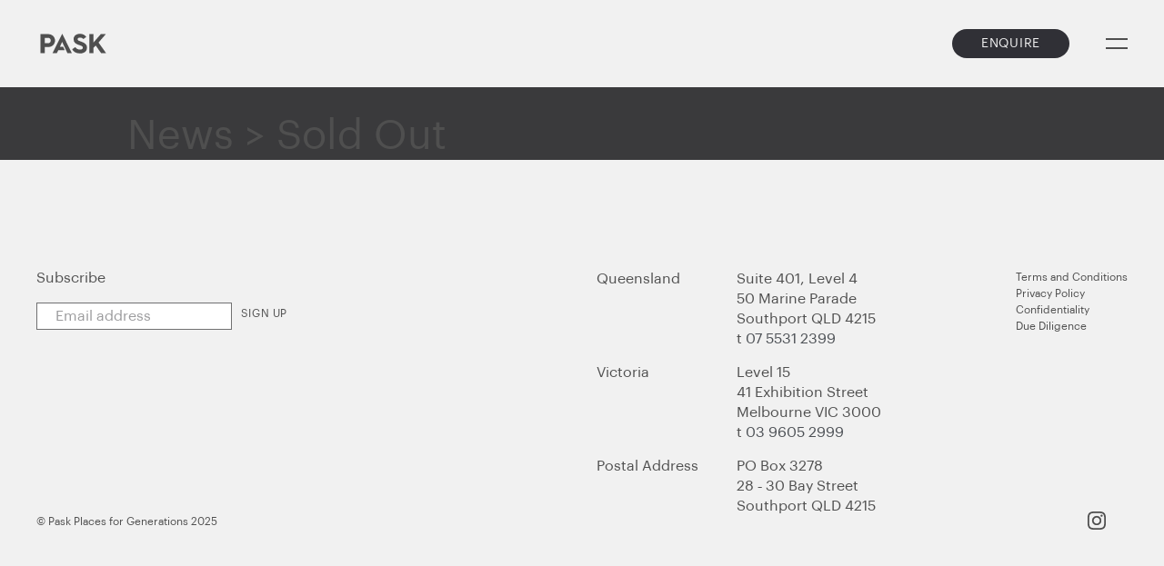

--- FILE ---
content_type: text/html; charset=UTF-8
request_url: https://www.nevpask.com.au/project-status/sold-out/
body_size: 14339
content:
<!doctype html>
<html lang="en-AU" id="pask-html">
<head>
	
<!-- Global site tag (gtag.js) - Google Analytics -->
<script async src="https://www.googletagmanager.com/gtag/js?id=UA-127209347-1"></script>
<script>
  window.dataLayer = window.dataLayer || [];
  function gtag(){dataLayer.push(arguments);}
  gtag('js', new Date());

  gtag('config', 'UA-127209347-1');
</script>
<script type="text/javascript" src="//fast.fonts.net/jsapi/991498d8-eb6f-4b67-a964-ab81097c4c28.js"></script>

<meta charset="UTF-8">
<meta http-equiv="X-UA-Compatible" content="IE=edge,chrome=1">
<meta name="viewport" content="width=device-width, initial-scale=1">

<title>Sold Out Archives - Pask</title>

<link rel="apple-touch-icon" sizes="57x57" href="https://www.nevpask.com.au/wp-content/themes/paskgroup2021/assets/icons/apple-touch-icon-57x57.png">
<link rel="apple-touch-icon" sizes="60x60" href="https://www.nevpask.com.au/wp-content/themes/paskgroup2021/assets/icons/apple-touch-icon-60x60.png">
<link rel="apple-touch-icon" sizes="72x72" href="https://www.nevpask.com.au/wp-content/themes/paskgroup2021/assets/icons/apple-touch-icon-72x72.png">
<link rel="apple-touch-icon" sizes="76x76" href="https://www.nevpask.com.au/wp-content/themes/paskgroup2021/assets/icons/apple-touch-icon-76x76.png">
<link rel="apple-touch-icon" sizes="114x114" href="https://www.nevpask.com.au/wp-content/themes/paskgroup2021/assets/icons/apple-touch-icon-114x114.png">
<link rel="apple-touch-icon" sizes="120x120" href="https://www.nevpask.com.au/wp-content/themes/paskgroup2021/assets/icons/apple-touch-icon-120x120.png">
<link rel="apple-touch-icon" sizes="144x144" href="https://www.nevpask.com.au/wp-content/themes/paskgroup2021/assets/icons/apple-touch-icon-144x144.png">
<link rel="apple-touch-icon" sizes="152x152" href="https://www.nevpask.com.au/wp-content/themes/paskgroup2021/assets/icons/apple-touch-icon-152x152.png">
<link rel="apple-touch-icon" sizes="180x180" href="https://www.nevpask.com.au/wp-content/themes/paskgroup2021/assets/icons/apple-touch-icon-180x180.png">
<link rel="icon" type="image/png" href="https://www.nevpask.com.au/wp-content/themes/paskgroup2021/assets/icons/favicon-32x32.png" sizes="32x32">
<link rel="icon" type="image/png" href="https://www.nevpask.com.au/wp-content/themes/paskgroup2021/assets/icons/favicon-194x194.png" sizes="194x194">
<link rel="icon" type="image/png" href="https://www.nevpask.com.au/wp-content/themes/paskgroup2021/assets/icons/favicon-96x96.png" sizes="96x96">
<link rel="icon" type="image/png" href="https://www.nevpask.com.au/wp-content/themes/paskgroup2021/assets/icons/android-chrome-192x192.png" sizes="192x192">
<link rel="icon" type="image/png" href="https://www.nevpask.com.au/wp-content/themes/paskgroup2021/assets/icons/favicon-16x16.png" sizes="16x16">
<link rel="shortcut icon" href="https://www.nevpask.com.au/wp-content/themes/paskgroup2021/assets/icons/favicon.ico">
<meta name="msapplication-TileColor" content="#f4492f">
<meta name="msapplication-TileImage" content="https://www.nevpask.com.au/wp-content/themes/paskgroup2021/assets/icons/mstile-144x144.png">
<meta name="msapplication-config" content="https://www.nevpask.com.au/wp-content/themes/paskgroup2021/assets/icons/browserconfig.xml">
<meta name="theme-color" content="#000000">

<link rel="stylesheet" href="https://www.nevpask.com.au/wp-content/themes/paskgroup2021/assets/css/main.min.css?v=1.025">

<script src="https://ajax.googleapis.com/ajax/libs/jquery/2.1.4/jquery.min.js"></script>

<meta name='robots' content='index, follow, max-image-preview:large, max-snippet:-1, max-video-preview:-1' />
	<style>img:is([sizes="auto" i], [sizes^="auto," i]) { contain-intrinsic-size: 3000px 1500px }</style>
	
	<!-- This site is optimized with the Yoast SEO plugin v26.4 - https://yoast.com/wordpress/plugins/seo/ -->
	<link rel="canonical" href="https://www.nevpask.com.au/project-status/sold-out/" />
	<meta property="og:locale" content="en_US" />
	<meta property="og:type" content="article" />
	<meta property="og:title" content="Sold Out Archives - Pask" />
	<meta property="og:url" content="https://www.nevpask.com.au/project-status/sold-out/" />
	<meta property="og:site_name" content="Pask" />
	<meta name="twitter:card" content="summary_large_image" />
	<script type="application/ld+json" class="yoast-schema-graph">{"@context":"https://schema.org","@graph":[{"@type":"CollectionPage","@id":"https://www.nevpask.com.au/project-status/sold-out/","url":"https://www.nevpask.com.au/project-status/sold-out/","name":"Sold Out Archives - Pask","isPartOf":{"@id":"https://www.nevpask.com.au/#website"},"inLanguage":"en-AU"},{"@type":"WebSite","@id":"https://www.nevpask.com.au/#website","url":"https://www.nevpask.com.au/","name":"Pask","description":"","potentialAction":[{"@type":"SearchAction","target":{"@type":"EntryPoint","urlTemplate":"https://www.nevpask.com.au/?s={search_term_string}"},"query-input":{"@type":"PropertyValueSpecification","valueRequired":true,"valueName":"search_term_string"}}],"inLanguage":"en-AU"}]}</script>
	<!-- / Yoast SEO plugin. -->


<link rel='stylesheet' id='wp-block-library-css' href='https://www.nevpask.com.au/wp-includes/css/dist/block-library/style.min.css?ver=23639509fff4816875294f949017c7ce' media='all' />
<style id='classic-theme-styles-inline-css' type='text/css'>
/*! This file is auto-generated */
.wp-block-button__link{color:#fff;background-color:#32373c;border-radius:9999px;box-shadow:none;text-decoration:none;padding:calc(.667em + 2px) calc(1.333em + 2px);font-size:1.125em}.wp-block-file__button{background:#32373c;color:#fff;text-decoration:none}
</style>
<style id='global-styles-inline-css' type='text/css'>
:root{--wp--preset--aspect-ratio--square: 1;--wp--preset--aspect-ratio--4-3: 4/3;--wp--preset--aspect-ratio--3-4: 3/4;--wp--preset--aspect-ratio--3-2: 3/2;--wp--preset--aspect-ratio--2-3: 2/3;--wp--preset--aspect-ratio--16-9: 16/9;--wp--preset--aspect-ratio--9-16: 9/16;--wp--preset--color--black: #000000;--wp--preset--color--cyan-bluish-gray: #abb8c3;--wp--preset--color--white: #ffffff;--wp--preset--color--pale-pink: #f78da7;--wp--preset--color--vivid-red: #cf2e2e;--wp--preset--color--luminous-vivid-orange: #ff6900;--wp--preset--color--luminous-vivid-amber: #fcb900;--wp--preset--color--light-green-cyan: #7bdcb5;--wp--preset--color--vivid-green-cyan: #00d084;--wp--preset--color--pale-cyan-blue: #8ed1fc;--wp--preset--color--vivid-cyan-blue: #0693e3;--wp--preset--color--vivid-purple: #9b51e0;--wp--preset--gradient--vivid-cyan-blue-to-vivid-purple: linear-gradient(135deg,rgba(6,147,227,1) 0%,rgb(155,81,224) 100%);--wp--preset--gradient--light-green-cyan-to-vivid-green-cyan: linear-gradient(135deg,rgb(122,220,180) 0%,rgb(0,208,130) 100%);--wp--preset--gradient--luminous-vivid-amber-to-luminous-vivid-orange: linear-gradient(135deg,rgba(252,185,0,1) 0%,rgba(255,105,0,1) 100%);--wp--preset--gradient--luminous-vivid-orange-to-vivid-red: linear-gradient(135deg,rgba(255,105,0,1) 0%,rgb(207,46,46) 100%);--wp--preset--gradient--very-light-gray-to-cyan-bluish-gray: linear-gradient(135deg,rgb(238,238,238) 0%,rgb(169,184,195) 100%);--wp--preset--gradient--cool-to-warm-spectrum: linear-gradient(135deg,rgb(74,234,220) 0%,rgb(151,120,209) 20%,rgb(207,42,186) 40%,rgb(238,44,130) 60%,rgb(251,105,98) 80%,rgb(254,248,76) 100%);--wp--preset--gradient--blush-light-purple: linear-gradient(135deg,rgb(255,206,236) 0%,rgb(152,150,240) 100%);--wp--preset--gradient--blush-bordeaux: linear-gradient(135deg,rgb(254,205,165) 0%,rgb(254,45,45) 50%,rgb(107,0,62) 100%);--wp--preset--gradient--luminous-dusk: linear-gradient(135deg,rgb(255,203,112) 0%,rgb(199,81,192) 50%,rgb(65,88,208) 100%);--wp--preset--gradient--pale-ocean: linear-gradient(135deg,rgb(255,245,203) 0%,rgb(182,227,212) 50%,rgb(51,167,181) 100%);--wp--preset--gradient--electric-grass: linear-gradient(135deg,rgb(202,248,128) 0%,rgb(113,206,126) 100%);--wp--preset--gradient--midnight: linear-gradient(135deg,rgb(2,3,129) 0%,rgb(40,116,252) 100%);--wp--preset--font-size--small: 13px;--wp--preset--font-size--medium: 20px;--wp--preset--font-size--large: 36px;--wp--preset--font-size--x-large: 42px;--wp--preset--spacing--20: 0.44rem;--wp--preset--spacing--30: 0.67rem;--wp--preset--spacing--40: 1rem;--wp--preset--spacing--50: 1.5rem;--wp--preset--spacing--60: 2.25rem;--wp--preset--spacing--70: 3.38rem;--wp--preset--spacing--80: 5.06rem;--wp--preset--shadow--natural: 6px 6px 9px rgba(0, 0, 0, 0.2);--wp--preset--shadow--deep: 12px 12px 50px rgba(0, 0, 0, 0.4);--wp--preset--shadow--sharp: 6px 6px 0px rgba(0, 0, 0, 0.2);--wp--preset--shadow--outlined: 6px 6px 0px -3px rgba(255, 255, 255, 1), 6px 6px rgba(0, 0, 0, 1);--wp--preset--shadow--crisp: 6px 6px 0px rgba(0, 0, 0, 1);}:where(.is-layout-flex){gap: 0.5em;}:where(.is-layout-grid){gap: 0.5em;}body .is-layout-flex{display: flex;}.is-layout-flex{flex-wrap: wrap;align-items: center;}.is-layout-flex > :is(*, div){margin: 0;}body .is-layout-grid{display: grid;}.is-layout-grid > :is(*, div){margin: 0;}:where(.wp-block-columns.is-layout-flex){gap: 2em;}:where(.wp-block-columns.is-layout-grid){gap: 2em;}:where(.wp-block-post-template.is-layout-flex){gap: 1.25em;}:where(.wp-block-post-template.is-layout-grid){gap: 1.25em;}.has-black-color{color: var(--wp--preset--color--black) !important;}.has-cyan-bluish-gray-color{color: var(--wp--preset--color--cyan-bluish-gray) !important;}.has-white-color{color: var(--wp--preset--color--white) !important;}.has-pale-pink-color{color: var(--wp--preset--color--pale-pink) !important;}.has-vivid-red-color{color: var(--wp--preset--color--vivid-red) !important;}.has-luminous-vivid-orange-color{color: var(--wp--preset--color--luminous-vivid-orange) !important;}.has-luminous-vivid-amber-color{color: var(--wp--preset--color--luminous-vivid-amber) !important;}.has-light-green-cyan-color{color: var(--wp--preset--color--light-green-cyan) !important;}.has-vivid-green-cyan-color{color: var(--wp--preset--color--vivid-green-cyan) !important;}.has-pale-cyan-blue-color{color: var(--wp--preset--color--pale-cyan-blue) !important;}.has-vivid-cyan-blue-color{color: var(--wp--preset--color--vivid-cyan-blue) !important;}.has-vivid-purple-color{color: var(--wp--preset--color--vivid-purple) !important;}.has-black-background-color{background-color: var(--wp--preset--color--black) !important;}.has-cyan-bluish-gray-background-color{background-color: var(--wp--preset--color--cyan-bluish-gray) !important;}.has-white-background-color{background-color: var(--wp--preset--color--white) !important;}.has-pale-pink-background-color{background-color: var(--wp--preset--color--pale-pink) !important;}.has-vivid-red-background-color{background-color: var(--wp--preset--color--vivid-red) !important;}.has-luminous-vivid-orange-background-color{background-color: var(--wp--preset--color--luminous-vivid-orange) !important;}.has-luminous-vivid-amber-background-color{background-color: var(--wp--preset--color--luminous-vivid-amber) !important;}.has-light-green-cyan-background-color{background-color: var(--wp--preset--color--light-green-cyan) !important;}.has-vivid-green-cyan-background-color{background-color: var(--wp--preset--color--vivid-green-cyan) !important;}.has-pale-cyan-blue-background-color{background-color: var(--wp--preset--color--pale-cyan-blue) !important;}.has-vivid-cyan-blue-background-color{background-color: var(--wp--preset--color--vivid-cyan-blue) !important;}.has-vivid-purple-background-color{background-color: var(--wp--preset--color--vivid-purple) !important;}.has-black-border-color{border-color: var(--wp--preset--color--black) !important;}.has-cyan-bluish-gray-border-color{border-color: var(--wp--preset--color--cyan-bluish-gray) !important;}.has-white-border-color{border-color: var(--wp--preset--color--white) !important;}.has-pale-pink-border-color{border-color: var(--wp--preset--color--pale-pink) !important;}.has-vivid-red-border-color{border-color: var(--wp--preset--color--vivid-red) !important;}.has-luminous-vivid-orange-border-color{border-color: var(--wp--preset--color--luminous-vivid-orange) !important;}.has-luminous-vivid-amber-border-color{border-color: var(--wp--preset--color--luminous-vivid-amber) !important;}.has-light-green-cyan-border-color{border-color: var(--wp--preset--color--light-green-cyan) !important;}.has-vivid-green-cyan-border-color{border-color: var(--wp--preset--color--vivid-green-cyan) !important;}.has-pale-cyan-blue-border-color{border-color: var(--wp--preset--color--pale-cyan-blue) !important;}.has-vivid-cyan-blue-border-color{border-color: var(--wp--preset--color--vivid-cyan-blue) !important;}.has-vivid-purple-border-color{border-color: var(--wp--preset--color--vivid-purple) !important;}.has-vivid-cyan-blue-to-vivid-purple-gradient-background{background: var(--wp--preset--gradient--vivid-cyan-blue-to-vivid-purple) !important;}.has-light-green-cyan-to-vivid-green-cyan-gradient-background{background: var(--wp--preset--gradient--light-green-cyan-to-vivid-green-cyan) !important;}.has-luminous-vivid-amber-to-luminous-vivid-orange-gradient-background{background: var(--wp--preset--gradient--luminous-vivid-amber-to-luminous-vivid-orange) !important;}.has-luminous-vivid-orange-to-vivid-red-gradient-background{background: var(--wp--preset--gradient--luminous-vivid-orange-to-vivid-red) !important;}.has-very-light-gray-to-cyan-bluish-gray-gradient-background{background: var(--wp--preset--gradient--very-light-gray-to-cyan-bluish-gray) !important;}.has-cool-to-warm-spectrum-gradient-background{background: var(--wp--preset--gradient--cool-to-warm-spectrum) !important;}.has-blush-light-purple-gradient-background{background: var(--wp--preset--gradient--blush-light-purple) !important;}.has-blush-bordeaux-gradient-background{background: var(--wp--preset--gradient--blush-bordeaux) !important;}.has-luminous-dusk-gradient-background{background: var(--wp--preset--gradient--luminous-dusk) !important;}.has-pale-ocean-gradient-background{background: var(--wp--preset--gradient--pale-ocean) !important;}.has-electric-grass-gradient-background{background: var(--wp--preset--gradient--electric-grass) !important;}.has-midnight-gradient-background{background: var(--wp--preset--gradient--midnight) !important;}.has-small-font-size{font-size: var(--wp--preset--font-size--small) !important;}.has-medium-font-size{font-size: var(--wp--preset--font-size--medium) !important;}.has-large-font-size{font-size: var(--wp--preset--font-size--large) !important;}.has-x-large-font-size{font-size: var(--wp--preset--font-size--x-large) !important;}
:where(.wp-block-post-template.is-layout-flex){gap: 1.25em;}:where(.wp-block-post-template.is-layout-grid){gap: 1.25em;}
:where(.wp-block-columns.is-layout-flex){gap: 2em;}:where(.wp-block-columns.is-layout-grid){gap: 2em;}
:root :where(.wp-block-pullquote){font-size: 1.5em;line-height: 1.6;}
</style>
<link rel='stylesheet' id='like-dislike-css' href='https://www.nevpask.com.au/wp-content/plugins/like-dislike-counter/css/ldc-lite.css?ver=1.0.0' media='all' />
<script type="text/javascript" src="https://www.nevpask.com.au/wp-includes/js/jquery/jquery.min.js?ver=3.7.1" id="jquery-core-js"></script>
<script type="text/javascript" src="https://www.nevpask.com.au/wp-includes/js/jquery/jquery-migrate.min.js?ver=3.4.1" id="jquery-migrate-js"></script>
<link rel="https://api.w.org/" href="https://www.nevpask.com.au/wp-json/" /><script type="text/javascript">
(function(url){
	if(/(?:Chrome\/26\.0\.1410\.63 Safari\/537\.31|WordfenceTestMonBot)/.test(navigator.userAgent)){ return; }
	var addEvent = function(evt, handler) {
		if (window.addEventListener) {
			document.addEventListener(evt, handler, false);
		} else if (window.attachEvent) {
			document.attachEvent('on' + evt, handler);
		}
	};
	var removeEvent = function(evt, handler) {
		if (window.removeEventListener) {
			document.removeEventListener(evt, handler, false);
		} else if (window.detachEvent) {
			document.detachEvent('on' + evt, handler);
		}
	};
	var evts = 'contextmenu dblclick drag dragend dragenter dragleave dragover dragstart drop keydown keypress keyup mousedown mousemove mouseout mouseover mouseup mousewheel scroll'.split(' ');
	var logHuman = function() {
		if (window.wfLogHumanRan) { return; }
		window.wfLogHumanRan = true;
		var wfscr = document.createElement('script');
		wfscr.type = 'text/javascript';
		wfscr.async = true;
		wfscr.src = url + '&r=' + Math.random();
		(document.getElementsByTagName('head')[0]||document.getElementsByTagName('body')[0]).appendChild(wfscr);
		for (var i = 0; i < evts.length; i++) {
			removeEvent(evts[i], logHuman);
		}
	};
	for (var i = 0; i < evts.length; i++) {
		addEvent(evts[i], logHuman);
	}
})('//www.nevpask.com.au/?wordfence_lh=1&hid=5636712EC6F25009BBBE70E34126AF06');
</script>
<!--[if lt IE 9]>
<script src="https://ajax.googleapis.com/ajax/libs/jquery/1/jquery.min.js"></script>
<script src="http://html5shiv.googlecode.com/svn/trunk/html5.js"></script>
<script>
	jQuery(document).ready(function() {
		jQuery('img[src$=".svg"]').each(function() {
			jQuery(this).attr('src', jQuery(this).attr('src').replace('.svg', '.png'));
		});
	});
</script>
<![endif]-->

</head>
<body class="archive tax-project-status term-sold-out term-34 wp-theme-paskgroup2021 has-">


	
		<header class="has-">
		<div class="container">

			<div class="left">

				<a href="https://www.nevpask.com.au" class="logo">
					<svg x="0px" y="0px" width="255.862px" height="91.034px" viewBox="0 0 255.862 91.034">
						<g>
							<g>
								<g>
									<path fill="#FFFFFF" d="M161.599,39.772c-10.856-4.47-16.281-4.47-16.281-10.216c0-3.193,3.188-5.425,8.302-5.425
										c5.742,0,9.575,1.916,12.128,5.105l10.535-7.658c-4.153-5.75-11.171-11.176-22.663-11.176c-12.136,0-22.667,7.022-22.667,19.154
										c0,11.172,6.702,16.281,16.277,19.795c9.259,3.509,16.922,4.785,16.922,10.851c0,3.193-2.873,6.706-10.216,6.706
										c-7.662,0-13.728-3.513-16.921-8.939l-11.172,7.659c4.154,8.303,13.088,15.004,27.777,15.004c17.233,0,25.216-8.939,25.216-20.75
										C178.836,50.307,173.726,44.561,161.599,39.772z"/>
									<path fill="#FFFFFF" d="M64.618,34.666c0-15.005-12.768-22.987-22.983-22.987H12.906v67.677h15V57.649h13.729
										C52.806,57.649,64.618,48.39,64.618,34.666z M40.679,43.921H27.906V25.087h12.773c2.868,0,8.618,1.917,8.618,9.579
										C49.297,42.008,43.547,43.921,40.679,43.921z"/>
									<polygon fill="#FFFFFF" points="220.144,41.688 246,11.679 228.122,11.679 201.946,41.688 201.946,11.679 187.262,11.679 
										187.262,79.356 201.946,79.356 201.946,60.842 209.925,52.223 229.083,79.356 246.956,79.356 			"/>
								</g>
							</g>
							<g>
								<path fill="#FFFFFF" d="M109.062,79.854h15.542L90.281,9.904l-34.652,69.95h15.541l4.859-10.363h23.315l-5.504-12.307H81.858
									l8.098-17.812L109.062,79.854z"/>
							</g>
						</g>
					</svg>
				</a>
			</div>

			<div class="right">
				<a href="/contact" data-project="" title="Enquire" class="enquire-button">Enquire</a>
				
				<div class="toggle-menu-wrapper">
					<a href="#" class="toggle-menu">Menu<span></span></a>
				</div>
			</div>
			
			<nav class="site-menu">
		
				<div class="site-menu-inner">
					
					<ul>
						
						<li><a href="https://www.nevpask.com.au/projects/">Projects</a></li><li><a href="https://www.nevpask.com.au/about/">About</a></li><li><a href="https://www.nevpask.com.au/heritage/">Heritage</a></li><li><a href="https://www.nevpask.com.au/news/">News</a></li><li><a href="https://www.nevpask.com.au/contact/">Contact</a></li>						
					</ul>
					
					
						<div class="sf-subscribe-wrapper">
				
							<h3>Subscribe</h3>
							
							<script type="text/javascript">
/* <![CDATA[ */
var gform;gform||(document.addEventListener("gform_main_scripts_loaded",function(){gform.scriptsLoaded=!0}),document.addEventListener("gform/theme/scripts_loaded",function(){gform.themeScriptsLoaded=!0}),window.addEventListener("DOMContentLoaded",function(){gform.domLoaded=!0}),gform={domLoaded:!1,scriptsLoaded:!1,themeScriptsLoaded:!1,isFormEditor:()=>"function"==typeof InitializeEditor,callIfLoaded:function(o){return!(!gform.domLoaded||!gform.scriptsLoaded||!gform.themeScriptsLoaded&&!gform.isFormEditor()||(gform.isFormEditor()&&console.warn("The use of gform.initializeOnLoaded() is deprecated in the form editor context and will be removed in Gravity Forms 3.1."),o(),0))},initializeOnLoaded:function(o){gform.callIfLoaded(o)||(document.addEventListener("gform_main_scripts_loaded",()=>{gform.scriptsLoaded=!0,gform.callIfLoaded(o)}),document.addEventListener("gform/theme/scripts_loaded",()=>{gform.themeScriptsLoaded=!0,gform.callIfLoaded(o)}),window.addEventListener("DOMContentLoaded",()=>{gform.domLoaded=!0,gform.callIfLoaded(o)}))},hooks:{action:{},filter:{}},addAction:function(o,r,e,t){gform.addHook("action",o,r,e,t)},addFilter:function(o,r,e,t){gform.addHook("filter",o,r,e,t)},doAction:function(o){gform.doHook("action",o,arguments)},applyFilters:function(o){return gform.doHook("filter",o,arguments)},removeAction:function(o,r){gform.removeHook("action",o,r)},removeFilter:function(o,r,e){gform.removeHook("filter",o,r,e)},addHook:function(o,r,e,t,n){null==gform.hooks[o][r]&&(gform.hooks[o][r]=[]);var d=gform.hooks[o][r];null==n&&(n=r+"_"+d.length),gform.hooks[o][r].push({tag:n,callable:e,priority:t=null==t?10:t})},doHook:function(r,o,e){var t;if(e=Array.prototype.slice.call(e,1),null!=gform.hooks[r][o]&&((o=gform.hooks[r][o]).sort(function(o,r){return o.priority-r.priority}),o.forEach(function(o){"function"!=typeof(t=o.callable)&&(t=window[t]),"action"==r?t.apply(null,e):e[0]=t.apply(null,e)})),"filter"==r)return e[0]},removeHook:function(o,r,t,n){var e;null!=gform.hooks[o][r]&&(e=(e=gform.hooks[o][r]).filter(function(o,r,e){return!!(null!=n&&n!=o.tag||null!=t&&t!=o.priority)}),gform.hooks[o][r]=e)}});
/* ]]> */
</script>

                <div class='gf_browser_chrome gform_wrapper gform_legacy_markup_wrapper gform-theme--no-framework' data-form-theme='legacy' data-form-index='0' id='gform_wrapper_2' ><form method='post' enctype='multipart/form-data' target='gform_ajax_frame_2' id='gform_2'  action='/project-status/sold-out/' data-formid='2' novalidate>
                        <div class='gform-body gform_body'><ul id='gform_fields_2' class='gform_fields top_label form_sublabel_below description_below validation_below'><li id="field_2_5" class="gfield gfield--type-honeypot gform_validation_container field_sublabel_below gfield--has-description field_description_below field_validation_below gfield_visibility_visible"  ><label class='gfield_label gform-field-label' for='input_2_5'>Company</label><div class='ginput_container'><input name='input_5' id='input_2_5' type='text' value='' autocomplete='new-password'/></div><div class='gfield_description' id='gfield_description_2_5'>This field is for validation purposes and should be left unchanged.</div></li><li id="field_2_3" class="gfield gfield--type-email gfield--input-type-email gfield_contains_required field_sublabel_below gfield--no-description field_description_below field_validation_below gfield_visibility_visible"  ><label class='gfield_label gform-field-label' for='input_2_3'>Email address<span class="gfield_required"><span class="gfield_required gfield_required_asterisk">*</span></span></label><div class='ginput_container ginput_container_email'>
                            <input name='input_3' id='input_2_3' type='email' value='' class='medium' tabindex='100'  placeholder='Email address' aria-required="true" aria-invalid="false"  />
                        </div></li><li id="field_2_4" class="gfield gfield--type-captcha gfield--input-type-captcha gfield--width-full field_sublabel_below gfield--no-description field_description_below field_validation_below gfield_visibility_visible"  ><label class='gfield_label gform-field-label' for='input_2_4'>CAPTCHA</label><div id='input_2_4' class='ginput_container ginput_recaptcha' data-sitekey='6LfgjncaAAAAAE_UO997ynOMvsUkM6M4TxgjIOgv'  data-theme='light' data-tabindex='-1' data-size='invisible' data-badge='bottomright'></div></li></ul></div>
        <div class='gform-footer gform_footer top_label'> <input type='submit' id='gform_submit_button_2' class='gform_button button' onclick='gform.submission.handleButtonClick(this);' data-submission-type='submit' value='Sign Up' tabindex='101' /> <input type='hidden' name='gform_ajax' value='form_id=2&amp;title=&amp;description=&amp;tabindex=100&amp;theme=legacy&amp;hash=9df6a042a4fc64750786b1e67c1289a8' />
            <input type='hidden' class='gform_hidden' name='gform_submission_method' data-js='gform_submission_method_2' value='iframe' />
            <input type='hidden' class='gform_hidden' name='gform_theme' data-js='gform_theme_2' id='gform_theme_2' value='legacy' />
            <input type='hidden' class='gform_hidden' name='gform_style_settings' data-js='gform_style_settings_2' id='gform_style_settings_2' value='' />
            <input type='hidden' class='gform_hidden' name='is_submit_2' value='1' />
            <input type='hidden' class='gform_hidden' name='gform_submit' value='2' />
            
            <input type='hidden' class='gform_hidden' name='gform_unique_id' value='' />
            <input type='hidden' class='gform_hidden' name='state_2' value='WyJbXSIsImNmMDAwODhhMjM0ZDBiMzQ1NzlkMzE5ODUzZDA5NmRmIl0=' />
            <input type='hidden' autocomplete='off' class='gform_hidden' name='gform_target_page_number_2' id='gform_target_page_number_2' value='0' />
            <input type='hidden' autocomplete='off' class='gform_hidden' name='gform_source_page_number_2' id='gform_source_page_number_2' value='1' />
            <input type='hidden' name='gform_field_values' value='' />
            
        </div>
                        <p style="display: none !important;" class="akismet-fields-container" data-prefix="ak_"><label>&#916;<textarea name="ak_hp_textarea" cols="45" rows="8" maxlength="100"></textarea></label><input type="hidden" id="ak_js_1" name="ak_js" value="242"/><script>document.getElementById( "ak_js_1" ).setAttribute( "value", ( new Date() ).getTime() );</script></p></form>
                        </div>
		                <iframe style='display:none;width:0px;height:0px;' src='about:blank' name='gform_ajax_frame_2' id='gform_ajax_frame_2' title='This iframe contains the logic required to handle Ajax powered Gravity Forms.'></iframe>
		                <script type="text/javascript">
/* <![CDATA[ */
 gform.initializeOnLoaded( function() {gformInitSpinner( 2, 'https://www.nevpask.com.au/wp-content/plugins/gravityforms/images/spinner.svg', true );jQuery('#gform_ajax_frame_2').on('load',function(){var contents = jQuery(this).contents().find('*').html();var is_postback = contents.indexOf('GF_AJAX_POSTBACK') >= 0;if(!is_postback){return;}var form_content = jQuery(this).contents().find('#gform_wrapper_2');var is_confirmation = jQuery(this).contents().find('#gform_confirmation_wrapper_2').length > 0;var is_redirect = contents.indexOf('gformRedirect(){') >= 0;var is_form = form_content.length > 0 && ! is_redirect && ! is_confirmation;var mt = parseInt(jQuery('html').css('margin-top'), 10) + parseInt(jQuery('body').css('margin-top'), 10) + 100;if(is_form){jQuery('#gform_wrapper_2').html(form_content.html());if(form_content.hasClass('gform_validation_error')){jQuery('#gform_wrapper_2').addClass('gform_validation_error');} else {jQuery('#gform_wrapper_2').removeClass('gform_validation_error');}setTimeout( function() { /* delay the scroll by 50 milliseconds to fix a bug in chrome */  }, 50 );if(window['gformInitDatepicker']) {gformInitDatepicker();}if(window['gformInitPriceFields']) {gformInitPriceFields();}var current_page = jQuery('#gform_source_page_number_2').val();gformInitSpinner( 2, 'https://www.nevpask.com.au/wp-content/plugins/gravityforms/images/spinner.svg', true );jQuery(document).trigger('gform_page_loaded', [2, current_page]);window['gf_submitting_2'] = false;}else if(!is_redirect){var confirmation_content = jQuery(this).contents().find('.GF_AJAX_POSTBACK').html();if(!confirmation_content){confirmation_content = contents;}jQuery('#gform_wrapper_2').replaceWith(confirmation_content);jQuery(document).trigger('gform_confirmation_loaded', [2]);window['gf_submitting_2'] = false;wp.a11y.speak(jQuery('#gform_confirmation_message_2').text());}else{jQuery('#gform_2').append(contents);if(window['gformRedirect']) {gformRedirect();}}jQuery(document).trigger("gform_pre_post_render", [{ formId: "2", currentPage: "current_page", abort: function() { this.preventDefault(); } }]);        if (event && event.defaultPrevented) {                return;        }        const gformWrapperDiv = document.getElementById( "gform_wrapper_2" );        if ( gformWrapperDiv ) {            const visibilitySpan = document.createElement( "span" );            visibilitySpan.id = "gform_visibility_test_2";            gformWrapperDiv.insertAdjacentElement( "afterend", visibilitySpan );        }        const visibilityTestDiv = document.getElementById( "gform_visibility_test_2" );        let postRenderFired = false;        function triggerPostRender() {            if ( postRenderFired ) {                return;            }            postRenderFired = true;            gform.core.triggerPostRenderEvents( 2, current_page );            if ( visibilityTestDiv ) {                visibilityTestDiv.parentNode.removeChild( visibilityTestDiv );            }        }        function debounce( func, wait, immediate ) {            var timeout;            return function() {                var context = this, args = arguments;                var later = function() {                    timeout = null;                    if ( !immediate ) func.apply( context, args );                };                var callNow = immediate && !timeout;                clearTimeout( timeout );                timeout = setTimeout( later, wait );                if ( callNow ) func.apply( context, args );            };        }        const debouncedTriggerPostRender = debounce( function() {            triggerPostRender();        }, 200 );        if ( visibilityTestDiv && visibilityTestDiv.offsetParent === null ) {            const observer = new MutationObserver( ( mutations ) => {                mutations.forEach( ( mutation ) => {                    if ( mutation.type === 'attributes' && visibilityTestDiv.offsetParent !== null ) {                        debouncedTriggerPostRender();                        observer.disconnect();                    }                });            });            observer.observe( document.body, {                attributes: true,                childList: false,                subtree: true,                attributeFilter: [ 'style', 'class' ],            });        } else {            triggerPostRender();        }    } );} ); 
/* ]]> */
</script>
							
						</div>
					
					
					<p class="sf-copyright">© Pask Places for Generations 2025</p>
		
					<a href="https://www.instagram.com/paskgroup/" target="_blank" class="sm-instagram">
						<svg x="0px" y="0px" viewBox="0 0 20 20">
							<g>
								<path style="fill:#4F4F4F;" d="M19.94,5.88c-0.02-0.83-0.17-1.65-0.47-2.43c-0.52-1.34-1.58-2.41-2.92-2.93
									c-0.78-0.29-1.6-0.45-2.43-0.46C13.06,0.01,12.72,0,10,0S6.94,0.01,5.88,0.06C5.05,0.08,4.23,0.23,3.45,0.52
									C2.11,1.04,1.04,2.11,0.53,3.45c-0.29,0.78-0.45,1.6-0.47,2.43C0.01,6.94,0,7.28,0,10s0.01,3.06,0.06,4.12
									c0.02,0.83,0.17,1.65,0.47,2.43c0.52,1.34,1.58,2.41,2.92,2.92c0.78,0.29,1.6,0.45,2.43,0.47C6.94,19.99,7.28,20,10,20
									c2.72,0,3.06-0.01,4.12-0.06c0.83-0.02,1.65-0.17,2.43-0.47c1.34-0.52,2.41-1.58,2.92-2.92c0.29-0.78,0.45-1.6,0.47-2.43
									C19.99,13.06,20,12.72,20,10S19.99,6.94,19.94,5.88z M18.14,14.04c-0.01,0.63-0.12,1.26-0.34,1.86c-0.34,0.87-1.03,1.56-1.9,1.9
									c-0.59,0.22-1.22,0.34-1.86,0.34c-1.05,0.05-1.37,0.06-4.04,0.06c-2.67,0-2.99-0.01-4.04-0.06C5.32,18.13,4.7,18.02,4.1,17.8
									c-0.87-0.34-1.56-1.03-1.9-1.9c-0.22-0.59-0.34-1.22-0.34-1.86C1.81,12.99,1.8,12.67,1.8,10c0-2.67,0.01-2.99,0.06-4.04
									C1.87,5.32,1.98,4.7,2.2,4.1c0.34-0.87,1.03-1.56,1.9-1.9C4.7,1.98,5.32,1.87,5.96,1.86C7.01,1.81,7.33,1.8,10,1.8
									c2.67,0,2.99,0.01,4.04,0.06c0.63,0.01,1.26,0.12,1.86,0.34c0.87,0.34,1.56,1.03,1.9,1.9c0.22,0.59,0.34,1.22,0.34,1.86
									C18.19,7.01,18.2,7.33,18.2,10C18.2,12.67,18.19,12.99,18.14,14.04z"/>
								<path style="fill:#4F4F4F;" d="M15.34,3.46c-0.66,0-1.2,0.54-1.2,1.2c0,0.66,0.54,1.2,1.2,1.2c0.66,0,1.2-0.54,1.2-1.2
									C16.54,4,16,3.46,15.34,3.46z"/>
								<path style="fill:#4F4F4F;" d="M10,4.86L10,4.86c-2.84,0-5.14,2.3-5.14,5.13c0,2.84,2.3,5.14,5.14,5.14c2.84,0,5.13-2.3,5.14-5.13
									C15.14,7.16,12.84,4.86,10,4.86z M13.33,10c0,1.84-1.49,3.33-3.33,3.33v0c-1.84,0-3.33-1.49-3.33-3.33S8.16,6.66,10,6.66
									S13.33,8.16,13.33,10C13.33,10,13.33,10,13.33,10z"/>
							</g>
						</svg>
					</a>
					<a href="https://www.linkedin.com/company/7763382" target="_blank" class="sm-linkedin">
						<svg x="0px" y="0px" viewBox="0 0 20 20">
							<path style="fill-rule:evenodd;clip-rule:evenodd;fill:#4F4F4F;" d="M18.46,17.88h-3.74v-5.4
								c0-1.41-0.58-2.38-1.87-2.38c-0.81,0-1.52,0.51-1.78,1.28c-0.08,0.28-0.11,0.57-0.08,0.85v5.65h-3.7c0,0,0.05-9.57,0-10.44h3.7v1.64
								c0.65-1.18,1.94-1.87,3.29-1.74c2.34,0,4.18,1.5,4.18,4.74L18.46,17.88L18.46,17.88z M3.54,6.14H3.52c-1,0.08-1.88-0.67-1.96-1.67
								c0-0.05-0.01-0.09-0.01-0.14c-0.11-1.1,0.7-2.09,1.8-2.2c1.1-0.11,2.09,0.7,2.2,1.8c0.11,1.1-0.7,2.09-1.8,2.2
								C3.68,6.13,3.61,6.14,3.54,6.14z M1.98,7.44h3.3v10.44h-3.3V7.44z"/>
						</svg>
					</a>
				</div>
				
			</nav>

		</div>
	</header>

	
	
	
    	<section class="hero title">

        
    		        		<div class="container">
    		        <h1>
                                                                        News > Sold Out                    </h1>
                </div>
    		
    		
    		    		
    		
    				
	</section>
    
<main class="main " role="main">

	
</main>

	<div class="site-footer">
	
	<div class="site-footer-inner">
	
		<div class="sf-subscribe-wrapper">
			
			
			<h3>Subscribe</h3>

			
                <div class='gf_browser_chrome gform_wrapper gform_legacy_markup_wrapper gform-theme--no-framework' data-form-theme='legacy' data-form-index='0' id='gform_wrapper_3' ><form method='post' enctype='multipart/form-data' target='gform_ajax_frame_3' id='gform_3'  action='/project-status/sold-out/' data-formid='3' novalidate>
                        <div class='gform-body gform_body'><ul id='gform_fields_3' class='gform_fields top_label form_sublabel_below description_below validation_below'><li id="field_3_5" class="gfield gfield--type-honeypot gform_validation_container field_sublabel_below gfield--has-description field_description_below field_validation_below gfield_visibility_visible"  ><label class='gfield_label gform-field-label' for='input_3_5'>Facebook</label><div class='ginput_container'><input name='input_5' id='input_3_5' type='text' value='' autocomplete='new-password'/></div><div class='gfield_description' id='gfield_description_3_5'>This field is for validation purposes and should be left unchanged.</div></li><li id="field_3_3" class="gfield gfield--type-email gfield--input-type-email gfield_contains_required field_sublabel_below gfield--no-description field_description_below field_validation_below gfield_visibility_visible"  ><label class='gfield_label gform-field-label' for='input_3_3'>Email address<span class="gfield_required"><span class="gfield_required gfield_required_asterisk">*</span></span></label><div class='ginput_container ginput_container_email'>
                            <input name='input_3' id='input_3_3' type='email' value='' class='medium' tabindex='100'  placeholder='Email address' aria-required="true" aria-invalid="false"  />
                        </div></li><li id="field_3_4" class="gfield gfield--type-captcha gfield--input-type-captcha gfield--width-full field_sublabel_below gfield--no-description field_description_below field_validation_below gfield_visibility_visible"  ><label class='gfield_label gform-field-label' for='input_3_4'>CAPTCHA</label><div id='input_3_4' class='ginput_container ginput_recaptcha' data-sitekey='6LfgjncaAAAAAE_UO997ynOMvsUkM6M4TxgjIOgv'  data-theme='light' data-tabindex='-1' data-size='invisible' data-badge='bottomright'></div></li></ul></div>
        <div class='gform-footer gform_footer top_label'> <input type='submit' id='gform_submit_button_3' class='gform_button button' onclick='gform.submission.handleButtonClick(this);' data-submission-type='submit' value='Sign Up' tabindex='101' /> <input type='hidden' name='gform_ajax' value='form_id=3&amp;title=&amp;description=&amp;tabindex=100&amp;theme=legacy&amp;hash=7342537786bdd9ea89f7649c250e4dff' />
            <input type='hidden' class='gform_hidden' name='gform_submission_method' data-js='gform_submission_method_3' value='iframe' />
            <input type='hidden' class='gform_hidden' name='gform_theme' data-js='gform_theme_3' id='gform_theme_3' value='legacy' />
            <input type='hidden' class='gform_hidden' name='gform_style_settings' data-js='gform_style_settings_3' id='gform_style_settings_3' value='' />
            <input type='hidden' class='gform_hidden' name='is_submit_3' value='1' />
            <input type='hidden' class='gform_hidden' name='gform_submit' value='3' />
            
            <input type='hidden' class='gform_hidden' name='gform_unique_id' value='' />
            <input type='hidden' class='gform_hidden' name='state_3' value='WyJbXSIsImNmMDAwODhhMjM0ZDBiMzQ1NzlkMzE5ODUzZDA5NmRmIl0=' />
            <input type='hidden' autocomplete='off' class='gform_hidden' name='gform_target_page_number_3' id='gform_target_page_number_3' value='0' />
            <input type='hidden' autocomplete='off' class='gform_hidden' name='gform_source_page_number_3' id='gform_source_page_number_3' value='1' />
            <input type='hidden' name='gform_field_values' value='' />
            
        </div>
                        <p style="display: none !important;" class="akismet-fields-container" data-prefix="ak_"><label>&#916;<textarea name="ak_hp_textarea" cols="45" rows="8" maxlength="100"></textarea></label><input type="hidden" id="ak_js_2" name="ak_js" value="26"/><script>document.getElementById( "ak_js_2" ).setAttribute( "value", ( new Date() ).getTime() );</script></p></form>
                        </div>
		                <iframe style='display:none;width:0px;height:0px;' src='about:blank' name='gform_ajax_frame_3' id='gform_ajax_frame_3' title='This iframe contains the logic required to handle Ajax powered Gravity Forms.'></iframe>
		                <script type="text/javascript">
/* <![CDATA[ */
 gform.initializeOnLoaded( function() {gformInitSpinner( 3, 'https://www.nevpask.com.au/wp-content/plugins/gravityforms/images/spinner.svg', true );jQuery('#gform_ajax_frame_3').on('load',function(){var contents = jQuery(this).contents().find('*').html();var is_postback = contents.indexOf('GF_AJAX_POSTBACK') >= 0;if(!is_postback){return;}var form_content = jQuery(this).contents().find('#gform_wrapper_3');var is_confirmation = jQuery(this).contents().find('#gform_confirmation_wrapper_3').length > 0;var is_redirect = contents.indexOf('gformRedirect(){') >= 0;var is_form = form_content.length > 0 && ! is_redirect && ! is_confirmation;var mt = parseInt(jQuery('html').css('margin-top'), 10) + parseInt(jQuery('body').css('margin-top'), 10) + 100;if(is_form){jQuery('#gform_wrapper_3').html(form_content.html());if(form_content.hasClass('gform_validation_error')){jQuery('#gform_wrapper_3').addClass('gform_validation_error');} else {jQuery('#gform_wrapper_3').removeClass('gform_validation_error');}setTimeout( function() { /* delay the scroll by 50 milliseconds to fix a bug in chrome */  }, 50 );if(window['gformInitDatepicker']) {gformInitDatepicker();}if(window['gformInitPriceFields']) {gformInitPriceFields();}var current_page = jQuery('#gform_source_page_number_3').val();gformInitSpinner( 3, 'https://www.nevpask.com.au/wp-content/plugins/gravityforms/images/spinner.svg', true );jQuery(document).trigger('gform_page_loaded', [3, current_page]);window['gf_submitting_3'] = false;}else if(!is_redirect){var confirmation_content = jQuery(this).contents().find('.GF_AJAX_POSTBACK').html();if(!confirmation_content){confirmation_content = contents;}jQuery('#gform_wrapper_3').replaceWith(confirmation_content);jQuery(document).trigger('gform_confirmation_loaded', [3]);window['gf_submitting_3'] = false;wp.a11y.speak(jQuery('#gform_confirmation_message_3').text());}else{jQuery('#gform_3').append(contents);if(window['gformRedirect']) {gformRedirect();}}jQuery(document).trigger("gform_pre_post_render", [{ formId: "3", currentPage: "current_page", abort: function() { this.preventDefault(); } }]);        if (event && event.defaultPrevented) {                return;        }        const gformWrapperDiv = document.getElementById( "gform_wrapper_3" );        if ( gformWrapperDiv ) {            const visibilitySpan = document.createElement( "span" );            visibilitySpan.id = "gform_visibility_test_3";            gformWrapperDiv.insertAdjacentElement( "afterend", visibilitySpan );        }        const visibilityTestDiv = document.getElementById( "gform_visibility_test_3" );        let postRenderFired = false;        function triggerPostRender() {            if ( postRenderFired ) {                return;            }            postRenderFired = true;            gform.core.triggerPostRenderEvents( 3, current_page );            if ( visibilityTestDiv ) {                visibilityTestDiv.parentNode.removeChild( visibilityTestDiv );            }        }        function debounce( func, wait, immediate ) {            var timeout;            return function() {                var context = this, args = arguments;                var later = function() {                    timeout = null;                    if ( !immediate ) func.apply( context, args );                };                var callNow = immediate && !timeout;                clearTimeout( timeout );                timeout = setTimeout( later, wait );                if ( callNow ) func.apply( context, args );            };        }        const debouncedTriggerPostRender = debounce( function() {            triggerPostRender();        }, 200 );        if ( visibilityTestDiv && visibilityTestDiv.offsetParent === null ) {            const observer = new MutationObserver( ( mutations ) => {                mutations.forEach( ( mutation ) => {                    if ( mutation.type === 'attributes' && visibilityTestDiv.offsetParent !== null ) {                        debouncedTriggerPostRender();                        observer.disconnect();                    }                });            });            observer.observe( document.body, {                attributes: true,                childList: false,                subtree: true,                attributeFilter: [ 'style', 'class' ],            });        } else {            triggerPostRender();        }    } );} ); 
/* ]]> */
</script>
			
			
		</div>
		
		<div class="sf-locations">
	    
	    					
					            
	                <div class="loc">
						<h5>Queensland</h5>
						<div><p>Suite 401, Level 4<br />
50 Marine Parade<br />
Southport QLD 4215<br />
t <a href="tel:+61755312399">07 5531 2399</a></p>
</div>
					</div>
					
							
							
					            
	                <div class="loc">
						<h5>Victoria</h5>
						<div><p>Level 15<br />
41 Exhibition Street<br />
Melbourne VIC 3000<br />
t <a href="tel:+61396052999">03 9605 2999</a></p>
</div>
					</div>
					
							
							
					            
	                <div class="loc">
						<h5>Postal Address</h5>
						<div><p>PO Box 3278<br />
28 ‑ 30 Bay Street<br />
Southport QLD 4215</p>
</div>
					</div>
					
							
						
		</div>
		
		
		<div class="sf-links">
			<div>
			 <p><a href="/terms-and-conditions/">Terms and Conditions</a><br />
<a href="/privacy-policy/">Privacy Policy</a><br />
<a href="/confidentiality-legal-privilege/">Confidentiality</a><br />
<a href="/due-diligence-checklist/">Due Diligence</a></p>
			 <!--
			 <p>This site is protected by<br>reCAPTCHA and the Google<br> <a href="https://policies.google.com/privacy">Privacy Policy</a> and <a href="https://policies.google.com/terms">Terms</a><br><a href="https://policies.google.com/terms">of Service</a> apply.</p>
			 -->
			</div>
		</div>
		
		<p class="sf-copyright">© Pask Places for Generations 2025</p>
		
		<a href="https://www.instagram.com/paskgroup/?hl=en" class="sm-instagram">
			<svg x="0px" y="0px" viewBox="0 0 20 20">
				<g>
					<path style="fill:#4F4F4F;" d="M19.94,5.88c-0.02-0.83-0.17-1.65-0.47-2.43c-0.52-1.34-1.58-2.41-2.92-2.93
						c-0.78-0.29-1.6-0.45-2.43-0.46C13.06,0.01,12.72,0,10,0S6.94,0.01,5.88,0.06C5.05,0.08,4.23,0.23,3.45,0.52
						C2.11,1.04,1.04,2.11,0.53,3.45c-0.29,0.78-0.45,1.6-0.47,2.43C0.01,6.94,0,7.28,0,10s0.01,3.06,0.06,4.12
						c0.02,0.83,0.17,1.65,0.47,2.43c0.52,1.34,1.58,2.41,2.92,2.92c0.78,0.29,1.6,0.45,2.43,0.47C6.94,19.99,7.28,20,10,20
						c2.72,0,3.06-0.01,4.12-0.06c0.83-0.02,1.65-0.17,2.43-0.47c1.34-0.52,2.41-1.58,2.92-2.92c0.29-0.78,0.45-1.6,0.47-2.43
						C19.99,13.06,20,12.72,20,10S19.99,6.94,19.94,5.88z M18.14,14.04c-0.01,0.63-0.12,1.26-0.34,1.86c-0.34,0.87-1.03,1.56-1.9,1.9
						c-0.59,0.22-1.22,0.34-1.86,0.34c-1.05,0.05-1.37,0.06-4.04,0.06c-2.67,0-2.99-0.01-4.04-0.06C5.32,18.13,4.7,18.02,4.1,17.8
						c-0.87-0.34-1.56-1.03-1.9-1.9c-0.22-0.59-0.34-1.22-0.34-1.86C1.81,12.99,1.8,12.67,1.8,10c0-2.67,0.01-2.99,0.06-4.04
						C1.87,5.32,1.98,4.7,2.2,4.1c0.34-0.87,1.03-1.56,1.9-1.9C4.7,1.98,5.32,1.87,5.96,1.86C7.01,1.81,7.33,1.8,10,1.8
						c2.67,0,2.99,0.01,4.04,0.06c0.63,0.01,1.26,0.12,1.86,0.34c0.87,0.34,1.56,1.03,1.9,1.9c0.22,0.59,0.34,1.22,0.34,1.86
						C18.19,7.01,18.2,7.33,18.2,10C18.2,12.67,18.19,12.99,18.14,14.04z"/>
					<path style="fill:#4F4F4F;" d="M15.34,3.46c-0.66,0-1.2,0.54-1.2,1.2c0,0.66,0.54,1.2,1.2,1.2c0.66,0,1.2-0.54,1.2-1.2
						C16.54,4,16,3.46,15.34,3.46z"/>
					<path style="fill:#4F4F4F;" d="M10,4.86L10,4.86c-2.84,0-5.14,2.3-5.14,5.13c0,2.84,2.3,5.14,5.14,5.14c2.84,0,5.13-2.3,5.14-5.13
						C15.14,7.16,12.84,4.86,10,4.86z M13.33,10c0,1.84-1.49,3.33-3.33,3.33v0c-1.84,0-3.33-1.49-3.33-3.33S8.16,6.66,10,6.66
						S13.33,8.16,13.33,10C13.33,10,13.33,10,13.33,10z"/>
				</g>
			</svg>
		</a>
		<!-- 
		<a href="https://au.linkedin.com/company/pask-group" class="sm-linkedin">
			<svg x="0px" y="0px" viewBox="0 0 20 20">
				<path style="fill-rule:evenodd;clip-rule:evenodd;fill:#4F4F4F;" d="M18.46,17.88h-3.74v-5.4
					c0-1.41-0.58-2.38-1.87-2.38c-0.81,0-1.52,0.51-1.78,1.28c-0.08,0.28-0.11,0.57-0.08,0.85v5.65h-3.7c0,0,0.05-9.57,0-10.44h3.7v1.64
					c0.65-1.18,1.94-1.87,3.29-1.74c2.34,0,4.18,1.5,4.18,4.74L18.46,17.88L18.46,17.88z M3.54,6.14H3.52c-1,0.08-1.88-0.67-1.96-1.67
					c0-0.05-0.01-0.09-0.01-0.14c-0.11-1.1,0.7-2.09,1.8-2.2c1.1-0.11,2.09,0.7,2.2,1.8c0.11,1.1-0.7,2.09-1.8,2.2
					C3.68,6.13,3.61,6.14,3.54,6.14z M1.98,7.44h3.3v10.44h-3.3V7.44z"/>
			</svg>
		</a>
		-->
	
	</div>
    
</div>
	<script type="speculationrules">
{"prefetch":[{"source":"document","where":{"and":[{"href_matches":"\/*"},{"not":{"href_matches":["\/wp-*.php","\/wp-admin\/*","\/wp-content\/uploads\/*","\/wp-content\/*","\/wp-content\/plugins\/*","\/wp-content\/themes\/paskgroup2021\/*","\/*\\?(.+)"]}},{"not":{"selector_matches":"a[rel~=\"nofollow\"]"}},{"not":{"selector_matches":".no-prefetch, .no-prefetch a"}}]},"eagerness":"conservative"}]}
</script>
    <script type="text/javascript">
	var isProcessing = false; 
    function alter_ul_post_values(obj,post_id,ul_type){
	
		if (isProcessing)    
		return;  
		isProcessing = true;   
		
		//jQuery(obj).find("span.number").html("..");
    	jQuery.ajax({
   		type: "POST",
   		url: "https://www.nevpask.com.au/wp-content/plugins/like-dislike-counter/ajax_counter.php",
   		data: "post_id="+post_id+"&up_type="+ul_type,
   		success: function(msg){
     		jQuery(obj).find("span.number").html(msg);
			isProcessing = false; 
   			}
 		});
	}
	</script>
    <script type="text/javascript" src="https://www.nevpask.com.au/wp-includes/js/dist/dom-ready.min.js?ver=f77871ff7694fffea381" id="wp-dom-ready-js"></script>
<script type="text/javascript" src="https://www.nevpask.com.au/wp-includes/js/dist/hooks.min.js?ver=4d63a3d491d11ffd8ac6" id="wp-hooks-js"></script>
<script type="text/javascript" src="https://www.nevpask.com.au/wp-includes/js/dist/i18n.min.js?ver=5e580eb46a90c2b997e6" id="wp-i18n-js"></script>
<script type="text/javascript" id="wp-i18n-js-after">
/* <![CDATA[ */
wp.i18n.setLocaleData( { 'text direction\u0004ltr': [ 'ltr' ] } );
/* ]]> */
</script>
<script type="text/javascript" id="wp-a11y-js-translations">
/* <![CDATA[ */
( function( domain, translations ) {
	var localeData = translations.locale_data[ domain ] || translations.locale_data.messages;
	localeData[""].domain = domain;
	wp.i18n.setLocaleData( localeData, domain );
} )( "default", {"translation-revision-date":"2025-08-19 23:02:24+0000","generator":"GlotPress\/4.0.1","domain":"messages","locale_data":{"messages":{"":{"domain":"messages","plural-forms":"nplurals=2; plural=n != 1;","lang":"en_AU"},"Notifications":["Notifications"]}},"comment":{"reference":"wp-includes\/js\/dist\/a11y.js"}} );
/* ]]> */
</script>
<script type="text/javascript" src="https://www.nevpask.com.au/wp-includes/js/dist/a11y.min.js?ver=3156534cc54473497e14" id="wp-a11y-js"></script>
<script type="text/javascript" defer='defer' src="https://www.nevpask.com.au/wp-content/plugins/gravityforms/js/jquery.json.min.js?ver=2.9.22" id="gform_json-js"></script>
<script type="text/javascript" id="gform_gravityforms-js-extra">
/* <![CDATA[ */
var gform_i18n = {"datepicker":{"days":{"monday":"Mo","tuesday":"Tu","wednesday":"We","thursday":"Th","friday":"Fr","saturday":"Sa","sunday":"Su"},"months":{"january":"January","february":"February","march":"March","april":"April","may":"May","june":"June","july":"July","august":"August","september":"September","october":"October","november":"November","december":"December"},"firstDay":1,"iconText":"Select date"}};
var gf_legacy_multi = [];
var gform_gravityforms = {"strings":{"invalid_file_extension":"This type of file is not allowed. Must be one of the following:","delete_file":"Delete this file","in_progress":"in progress","file_exceeds_limit":"File exceeds size limit","illegal_extension":"This type of file is not allowed.","max_reached":"Maximum number of files reached","unknown_error":"There was a problem while saving the file on the server","currently_uploading":"Please wait for the uploading to complete","cancel":"Cancel","cancel_upload":"Cancel this upload","cancelled":"Cancelled","error":"Error","message":"Message"},"vars":{"images_url":"https:\/\/www.nevpask.com.au\/wp-content\/plugins\/gravityforms\/images"}};
var gf_global = {"gf_currency_config":{"name":"U.S. Dollar","symbol_left":"$","symbol_right":"","symbol_padding":"","thousand_separator":",","decimal_separator":".","decimals":2,"code":"USD"},"base_url":"https:\/\/www.nevpask.com.au\/wp-content\/plugins\/gravityforms","number_formats":[],"spinnerUrl":"https:\/\/www.nevpask.com.au\/wp-content\/plugins\/gravityforms\/images\/spinner.svg","version_hash":"69338492cf71af30ce64b28ad50b688c","strings":{"newRowAdded":"New row added.","rowRemoved":"Row removed","formSaved":"The form has been saved.  The content contains the link to return and complete the form."}};
var gf_global = {"gf_currency_config":{"name":"U.S. Dollar","symbol_left":"$","symbol_right":"","symbol_padding":"","thousand_separator":",","decimal_separator":".","decimals":2,"code":"USD"},"base_url":"https:\/\/www.nevpask.com.au\/wp-content\/plugins\/gravityforms","number_formats":[],"spinnerUrl":"https:\/\/www.nevpask.com.au\/wp-content\/plugins\/gravityforms\/images\/spinner.svg","version_hash":"69338492cf71af30ce64b28ad50b688c","strings":{"newRowAdded":"New row added.","rowRemoved":"Row removed","formSaved":"The form has been saved.  The content contains the link to return and complete the form."}};
/* ]]> */
</script>
<script type="text/javascript" defer='defer' src="https://www.nevpask.com.au/wp-content/plugins/gravityforms/js/gravityforms.min.js?ver=2.9.22" id="gform_gravityforms-js"></script>
<script type="text/javascript" defer='defer' src="https://www.google.com/recaptcha/api.js?hl=en&amp;ver=23639509fff4816875294f949017c7ce#038;render=explicit" id="gform_recaptcha-js"></script>
<script type="text/javascript" defer='defer' src="https://www.nevpask.com.au/wp-content/plugins/gravityforms/js/placeholders.jquery.min.js?ver=2.9.22" id="gform_placeholder-js"></script>
<script type="text/javascript" defer='defer' src="https://www.nevpask.com.au/wp-content/plugins/gravityforms/assets/js/dist/utils.min.js?ver=380b7a5ec0757c78876bc8a59488f2f3" id="gform_gravityforms_utils-js"></script>
<script type="text/javascript" defer='defer' src="https://www.nevpask.com.au/wp-content/plugins/gravityforms/assets/js/dist/vendor-theme.min.js?ver=8673c9a2ff188de55f9073009ba56f5e" id="gform_gravityforms_theme_vendors-js"></script>
<script type="text/javascript" id="gform_gravityforms_theme-js-extra">
/* <![CDATA[ */
var gform_theme_config = {"common":{"form":{"honeypot":{"version_hash":"69338492cf71af30ce64b28ad50b688c"},"ajax":{"ajaxurl":"https:\/\/www.nevpask.com.au\/wp-admin\/admin-ajax.php","ajax_submission_nonce":"0405ffb181","i18n":{"step_announcement":"Step %1$s of %2$s, %3$s","unknown_error":"There was an unknown error processing your request. Please try again."}}}},"hmr_dev":"","public_path":"https:\/\/www.nevpask.com.au\/wp-content\/plugins\/gravityforms\/assets\/js\/dist\/","config_nonce":"1d0b33d556"};
/* ]]> */
</script>
<script type="text/javascript" defer='defer' src="https://www.nevpask.com.au/wp-content/plugins/gravityforms/assets/js/dist/scripts-theme.min.js?ver=dc2e1d65ae813fe384c40e1db5a37f0a" id="gform_gravityforms_theme-js"></script>
<script type="text/javascript">
/* <![CDATA[ */
 gform.initializeOnLoaded( function() { jQuery(document).on('gform_post_render', function(event, formId, currentPage){if(formId == 2) {if(typeof Placeholders != 'undefined'){
                        Placeholders.enable();
                    }} } );jQuery(document).on('gform_post_conditional_logic', function(event, formId, fields, isInit){} ) } ); 
/* ]]> */
</script>
<script type="text/javascript">
/* <![CDATA[ */
 gform.initializeOnLoaded( function() {jQuery(document).trigger("gform_pre_post_render", [{ formId: "2", currentPage: "1", abort: function() { this.preventDefault(); } }]);        if (event && event.defaultPrevented) {                return;        }        const gformWrapperDiv = document.getElementById( "gform_wrapper_2" );        if ( gformWrapperDiv ) {            const visibilitySpan = document.createElement( "span" );            visibilitySpan.id = "gform_visibility_test_2";            gformWrapperDiv.insertAdjacentElement( "afterend", visibilitySpan );        }        const visibilityTestDiv = document.getElementById( "gform_visibility_test_2" );        let postRenderFired = false;        function triggerPostRender() {            if ( postRenderFired ) {                return;            }            postRenderFired = true;            gform.core.triggerPostRenderEvents( 2, 1 );            if ( visibilityTestDiv ) {                visibilityTestDiv.parentNode.removeChild( visibilityTestDiv );            }        }        function debounce( func, wait, immediate ) {            var timeout;            return function() {                var context = this, args = arguments;                var later = function() {                    timeout = null;                    if ( !immediate ) func.apply( context, args );                };                var callNow = immediate && !timeout;                clearTimeout( timeout );                timeout = setTimeout( later, wait );                if ( callNow ) func.apply( context, args );            };        }        const debouncedTriggerPostRender = debounce( function() {            triggerPostRender();        }, 200 );        if ( visibilityTestDiv && visibilityTestDiv.offsetParent === null ) {            const observer = new MutationObserver( ( mutations ) => {                mutations.forEach( ( mutation ) => {                    if ( mutation.type === 'attributes' && visibilityTestDiv.offsetParent !== null ) {                        debouncedTriggerPostRender();                        observer.disconnect();                    }                });            });            observer.observe( document.body, {                attributes: true,                childList: false,                subtree: true,                attributeFilter: [ 'style', 'class' ],            });        } else {            triggerPostRender();        }    } ); 
/* ]]> */
</script>
<script type="text/javascript">
/* <![CDATA[ */
 gform.initializeOnLoaded( function() { jQuery(document).on('gform_post_render', function(event, formId, currentPage){if(formId == 3) {if(typeof Placeholders != 'undefined'){
                        Placeholders.enable();
                    }} } );jQuery(document).on('gform_post_conditional_logic', function(event, formId, fields, isInit){} ) } ); 
/* ]]> */
</script>
<script type="text/javascript">
/* <![CDATA[ */
 gform.initializeOnLoaded( function() {jQuery(document).trigger("gform_pre_post_render", [{ formId: "3", currentPage: "1", abort: function() { this.preventDefault(); } }]);        if (event && event.defaultPrevented) {                return;        }        const gformWrapperDiv = document.getElementById( "gform_wrapper_3" );        if ( gformWrapperDiv ) {            const visibilitySpan = document.createElement( "span" );            visibilitySpan.id = "gform_visibility_test_3";            gformWrapperDiv.insertAdjacentElement( "afterend", visibilitySpan );        }        const visibilityTestDiv = document.getElementById( "gform_visibility_test_3" );        let postRenderFired = false;        function triggerPostRender() {            if ( postRenderFired ) {                return;            }            postRenderFired = true;            gform.core.triggerPostRenderEvents( 3, 1 );            if ( visibilityTestDiv ) {                visibilityTestDiv.parentNode.removeChild( visibilityTestDiv );            }        }        function debounce( func, wait, immediate ) {            var timeout;            return function() {                var context = this, args = arguments;                var later = function() {                    timeout = null;                    if ( !immediate ) func.apply( context, args );                };                var callNow = immediate && !timeout;                clearTimeout( timeout );                timeout = setTimeout( later, wait );                if ( callNow ) func.apply( context, args );            };        }        const debouncedTriggerPostRender = debounce( function() {            triggerPostRender();        }, 200 );        if ( visibilityTestDiv && visibilityTestDiv.offsetParent === null ) {            const observer = new MutationObserver( ( mutations ) => {                mutations.forEach( ( mutation ) => {                    if ( mutation.type === 'attributes' && visibilityTestDiv.offsetParent !== null ) {                        debouncedTriggerPostRender();                        observer.disconnect();                    }                });            });            observer.observe( document.body, {                attributes: true,                childList: false,                subtree: true,                attributeFilter: [ 'style', 'class' ],            });        } else {            triggerPostRender();        }    } ); 
/* ]]> */
</script>

	<script src="https://www.nevpask.com.au/wp-content/themes/paskgroup2021/assets/js/main.min.js?v=1.013"></script>

</body>
</html>


--- FILE ---
content_type: text/html; charset=utf-8
request_url: https://www.google.com/recaptcha/api2/anchor?ar=1&k=6LfgjncaAAAAAE_UO997ynOMvsUkM6M4TxgjIOgv&co=aHR0cHM6Ly93d3cubmV2cGFzay5jb20uYXU6NDQz&hl=en&v=TkacYOdEJbdB_JjX802TMer9&theme=light&size=invisible&badge=bottomright&anchor-ms=20000&execute-ms=15000&cb=151utksrnbro
body_size: 44920
content:
<!DOCTYPE HTML><html dir="ltr" lang="en"><head><meta http-equiv="Content-Type" content="text/html; charset=UTF-8">
<meta http-equiv="X-UA-Compatible" content="IE=edge">
<title>reCAPTCHA</title>
<style type="text/css">
/* cyrillic-ext */
@font-face {
  font-family: 'Roboto';
  font-style: normal;
  font-weight: 400;
  src: url(//fonts.gstatic.com/s/roboto/v18/KFOmCnqEu92Fr1Mu72xKKTU1Kvnz.woff2) format('woff2');
  unicode-range: U+0460-052F, U+1C80-1C8A, U+20B4, U+2DE0-2DFF, U+A640-A69F, U+FE2E-FE2F;
}
/* cyrillic */
@font-face {
  font-family: 'Roboto';
  font-style: normal;
  font-weight: 400;
  src: url(//fonts.gstatic.com/s/roboto/v18/KFOmCnqEu92Fr1Mu5mxKKTU1Kvnz.woff2) format('woff2');
  unicode-range: U+0301, U+0400-045F, U+0490-0491, U+04B0-04B1, U+2116;
}
/* greek-ext */
@font-face {
  font-family: 'Roboto';
  font-style: normal;
  font-weight: 400;
  src: url(//fonts.gstatic.com/s/roboto/v18/KFOmCnqEu92Fr1Mu7mxKKTU1Kvnz.woff2) format('woff2');
  unicode-range: U+1F00-1FFF;
}
/* greek */
@font-face {
  font-family: 'Roboto';
  font-style: normal;
  font-weight: 400;
  src: url(//fonts.gstatic.com/s/roboto/v18/KFOmCnqEu92Fr1Mu4WxKKTU1Kvnz.woff2) format('woff2');
  unicode-range: U+0370-0377, U+037A-037F, U+0384-038A, U+038C, U+038E-03A1, U+03A3-03FF;
}
/* vietnamese */
@font-face {
  font-family: 'Roboto';
  font-style: normal;
  font-weight: 400;
  src: url(//fonts.gstatic.com/s/roboto/v18/KFOmCnqEu92Fr1Mu7WxKKTU1Kvnz.woff2) format('woff2');
  unicode-range: U+0102-0103, U+0110-0111, U+0128-0129, U+0168-0169, U+01A0-01A1, U+01AF-01B0, U+0300-0301, U+0303-0304, U+0308-0309, U+0323, U+0329, U+1EA0-1EF9, U+20AB;
}
/* latin-ext */
@font-face {
  font-family: 'Roboto';
  font-style: normal;
  font-weight: 400;
  src: url(//fonts.gstatic.com/s/roboto/v18/KFOmCnqEu92Fr1Mu7GxKKTU1Kvnz.woff2) format('woff2');
  unicode-range: U+0100-02BA, U+02BD-02C5, U+02C7-02CC, U+02CE-02D7, U+02DD-02FF, U+0304, U+0308, U+0329, U+1D00-1DBF, U+1E00-1E9F, U+1EF2-1EFF, U+2020, U+20A0-20AB, U+20AD-20C0, U+2113, U+2C60-2C7F, U+A720-A7FF;
}
/* latin */
@font-face {
  font-family: 'Roboto';
  font-style: normal;
  font-weight: 400;
  src: url(//fonts.gstatic.com/s/roboto/v18/KFOmCnqEu92Fr1Mu4mxKKTU1Kg.woff2) format('woff2');
  unicode-range: U+0000-00FF, U+0131, U+0152-0153, U+02BB-02BC, U+02C6, U+02DA, U+02DC, U+0304, U+0308, U+0329, U+2000-206F, U+20AC, U+2122, U+2191, U+2193, U+2212, U+2215, U+FEFF, U+FFFD;
}
/* cyrillic-ext */
@font-face {
  font-family: 'Roboto';
  font-style: normal;
  font-weight: 500;
  src: url(//fonts.gstatic.com/s/roboto/v18/KFOlCnqEu92Fr1MmEU9fCRc4AMP6lbBP.woff2) format('woff2');
  unicode-range: U+0460-052F, U+1C80-1C8A, U+20B4, U+2DE0-2DFF, U+A640-A69F, U+FE2E-FE2F;
}
/* cyrillic */
@font-face {
  font-family: 'Roboto';
  font-style: normal;
  font-weight: 500;
  src: url(//fonts.gstatic.com/s/roboto/v18/KFOlCnqEu92Fr1MmEU9fABc4AMP6lbBP.woff2) format('woff2');
  unicode-range: U+0301, U+0400-045F, U+0490-0491, U+04B0-04B1, U+2116;
}
/* greek-ext */
@font-face {
  font-family: 'Roboto';
  font-style: normal;
  font-weight: 500;
  src: url(//fonts.gstatic.com/s/roboto/v18/KFOlCnqEu92Fr1MmEU9fCBc4AMP6lbBP.woff2) format('woff2');
  unicode-range: U+1F00-1FFF;
}
/* greek */
@font-face {
  font-family: 'Roboto';
  font-style: normal;
  font-weight: 500;
  src: url(//fonts.gstatic.com/s/roboto/v18/KFOlCnqEu92Fr1MmEU9fBxc4AMP6lbBP.woff2) format('woff2');
  unicode-range: U+0370-0377, U+037A-037F, U+0384-038A, U+038C, U+038E-03A1, U+03A3-03FF;
}
/* vietnamese */
@font-face {
  font-family: 'Roboto';
  font-style: normal;
  font-weight: 500;
  src: url(//fonts.gstatic.com/s/roboto/v18/KFOlCnqEu92Fr1MmEU9fCxc4AMP6lbBP.woff2) format('woff2');
  unicode-range: U+0102-0103, U+0110-0111, U+0128-0129, U+0168-0169, U+01A0-01A1, U+01AF-01B0, U+0300-0301, U+0303-0304, U+0308-0309, U+0323, U+0329, U+1EA0-1EF9, U+20AB;
}
/* latin-ext */
@font-face {
  font-family: 'Roboto';
  font-style: normal;
  font-weight: 500;
  src: url(//fonts.gstatic.com/s/roboto/v18/KFOlCnqEu92Fr1MmEU9fChc4AMP6lbBP.woff2) format('woff2');
  unicode-range: U+0100-02BA, U+02BD-02C5, U+02C7-02CC, U+02CE-02D7, U+02DD-02FF, U+0304, U+0308, U+0329, U+1D00-1DBF, U+1E00-1E9F, U+1EF2-1EFF, U+2020, U+20A0-20AB, U+20AD-20C0, U+2113, U+2C60-2C7F, U+A720-A7FF;
}
/* latin */
@font-face {
  font-family: 'Roboto';
  font-style: normal;
  font-weight: 500;
  src: url(//fonts.gstatic.com/s/roboto/v18/KFOlCnqEu92Fr1MmEU9fBBc4AMP6lQ.woff2) format('woff2');
  unicode-range: U+0000-00FF, U+0131, U+0152-0153, U+02BB-02BC, U+02C6, U+02DA, U+02DC, U+0304, U+0308, U+0329, U+2000-206F, U+20AC, U+2122, U+2191, U+2193, U+2212, U+2215, U+FEFF, U+FFFD;
}
/* cyrillic-ext */
@font-face {
  font-family: 'Roboto';
  font-style: normal;
  font-weight: 900;
  src: url(//fonts.gstatic.com/s/roboto/v18/KFOlCnqEu92Fr1MmYUtfCRc4AMP6lbBP.woff2) format('woff2');
  unicode-range: U+0460-052F, U+1C80-1C8A, U+20B4, U+2DE0-2DFF, U+A640-A69F, U+FE2E-FE2F;
}
/* cyrillic */
@font-face {
  font-family: 'Roboto';
  font-style: normal;
  font-weight: 900;
  src: url(//fonts.gstatic.com/s/roboto/v18/KFOlCnqEu92Fr1MmYUtfABc4AMP6lbBP.woff2) format('woff2');
  unicode-range: U+0301, U+0400-045F, U+0490-0491, U+04B0-04B1, U+2116;
}
/* greek-ext */
@font-face {
  font-family: 'Roboto';
  font-style: normal;
  font-weight: 900;
  src: url(//fonts.gstatic.com/s/roboto/v18/KFOlCnqEu92Fr1MmYUtfCBc4AMP6lbBP.woff2) format('woff2');
  unicode-range: U+1F00-1FFF;
}
/* greek */
@font-face {
  font-family: 'Roboto';
  font-style: normal;
  font-weight: 900;
  src: url(//fonts.gstatic.com/s/roboto/v18/KFOlCnqEu92Fr1MmYUtfBxc4AMP6lbBP.woff2) format('woff2');
  unicode-range: U+0370-0377, U+037A-037F, U+0384-038A, U+038C, U+038E-03A1, U+03A3-03FF;
}
/* vietnamese */
@font-face {
  font-family: 'Roboto';
  font-style: normal;
  font-weight: 900;
  src: url(//fonts.gstatic.com/s/roboto/v18/KFOlCnqEu92Fr1MmYUtfCxc4AMP6lbBP.woff2) format('woff2');
  unicode-range: U+0102-0103, U+0110-0111, U+0128-0129, U+0168-0169, U+01A0-01A1, U+01AF-01B0, U+0300-0301, U+0303-0304, U+0308-0309, U+0323, U+0329, U+1EA0-1EF9, U+20AB;
}
/* latin-ext */
@font-face {
  font-family: 'Roboto';
  font-style: normal;
  font-weight: 900;
  src: url(//fonts.gstatic.com/s/roboto/v18/KFOlCnqEu92Fr1MmYUtfChc4AMP6lbBP.woff2) format('woff2');
  unicode-range: U+0100-02BA, U+02BD-02C5, U+02C7-02CC, U+02CE-02D7, U+02DD-02FF, U+0304, U+0308, U+0329, U+1D00-1DBF, U+1E00-1E9F, U+1EF2-1EFF, U+2020, U+20A0-20AB, U+20AD-20C0, U+2113, U+2C60-2C7F, U+A720-A7FF;
}
/* latin */
@font-face {
  font-family: 'Roboto';
  font-style: normal;
  font-weight: 900;
  src: url(//fonts.gstatic.com/s/roboto/v18/KFOlCnqEu92Fr1MmYUtfBBc4AMP6lQ.woff2) format('woff2');
  unicode-range: U+0000-00FF, U+0131, U+0152-0153, U+02BB-02BC, U+02C6, U+02DA, U+02DC, U+0304, U+0308, U+0329, U+2000-206F, U+20AC, U+2122, U+2191, U+2193, U+2212, U+2215, U+FEFF, U+FFFD;
}

</style>
<link rel="stylesheet" type="text/css" href="https://www.gstatic.com/recaptcha/releases/TkacYOdEJbdB_JjX802TMer9/styles__ltr.css">
<script nonce="miQ-sv8MxZ1AN38rkO_HTQ" type="text/javascript">window['__recaptcha_api'] = 'https://www.google.com/recaptcha/api2/';</script>
<script type="text/javascript" src="https://www.gstatic.com/recaptcha/releases/TkacYOdEJbdB_JjX802TMer9/recaptcha__en.js" nonce="miQ-sv8MxZ1AN38rkO_HTQ">
      
    </script></head>
<body><div id="rc-anchor-alert" class="rc-anchor-alert"></div>
<input type="hidden" id="recaptcha-token" value="[base64]">
<script type="text/javascript" nonce="miQ-sv8MxZ1AN38rkO_HTQ">
      recaptcha.anchor.Main.init("[\x22ainput\x22,[\x22bgdata\x22,\x22\x22,\[base64]/[base64]/[base64]/[base64]/[base64]/[base64]/[base64]/[base64]/[base64]/[base64]/[base64]/[base64]/[base64]/[base64]/[base64]\\u003d\x22,\[base64]\x22,\[base64]/Dg8KawrZobiPCoGx3wqczF8OGwovCi2BjC1/CvcKmM8OjAhQhw43Cs0/CrUNQwr9Mw4/[base64]/[base64]/[base64]/DlyrDrCDCq8OjwqoqPy3DqnPDqMKlQ8O+w4M+w6Qmw6TCrsO5wq5zUBzCpw9KUwkcwofDq8KpFsOZwrHCvT5ZwpAzAzfDrsO4QMOqF8KoesKDw47CsnFbw6nCtsKqwr5ywrbCuUnDmcKycMO2w6lPwqjCmxTCm1pbZDrCgsKHw7xeUE/[base64]/CpMOHS8K2UTXDvmZtw4AIworChsOdQWN5w7bDrsK8JVzDg8K6w4LCiDLDssK9wqk+AcKiw71vRQ7Dn8K7wqDDsB7CuyLDo8O4RHfCssO6WVDDgsKWw6MAwrXDnwZZwrjCknDDmA/DncOQw6fDsDEUw5PDk8Kowp/Dgl7Cl8KDw5jDqcOKWcKcDT0XXsOJWBNzOncJw7tSw6/[base64]/Dhw0hFDwLwq0rY8Knw4nDoVTDssKfwonDiC0RBsOEWMKmF3HDvQjCrR8vJSTDhWBcMMOEUTHDpcOCw40IGEvCll3DiSbCusOtHcKGZsKAw4fDt8KHwpsrFhtkwr/[base64]/DggZDw63CsMOAw6XDlsKbwrPCk8Knc8K/fcOFw7s2fcOww4R0N8Okw5PChsKAf8Ofw4s4BMK2wplPwrHCisOKJcKYBH/[base64]/Du8Ojwp44woIYI8O/CMKrf1PCqCPCjTcpw7FeRFXCvMKQw7bCscK1wqPCtMOJw6F2w7Fuwp/DpcK9w4DCsMKrw4ANw5XCgSbCvGZiw7LDqsKGw5rDvMObwo3DssKYEEPCssK1RE0KMcKxLsKjBQjCpMKRw5VGw5DCvsOOwqzDmgpEFsKDBMOhwpPCj8Ktdz3Dpx9Cw4XCpMKjw67Do8KowpE/w782wqPCjsOyw7rCksKOKsKBHSbDjcKkVsORWUTDnsK1LV/Ck8OgdmTCg8KJQcOodsOXwo0Ew682wpxrwrDDgSTCm8ORC8KLw73DohHDuys7FyfCnHMzJl/DijvDjUjDixXDtsKFw7Irw7bDmcOUw4IGw6g/GFoewpQ3OsO4bsOkE8OSwo5Gw4kYw6HDkzfDhsKqaMKCw5/CtcKZw4t7RUjCnyLCpsO8wp7DnykVUhsGwrxWKcOOw6NNUcKjwoJKwogKV8KZIlBJwo7DicKbMsOTw6ZHQTbCmgPChzLCk10hez3ChXHDmsOKQUQswpZ/wrPCq210SxdfV8KcPz/[base64]/[base64]/Dl8KDwqXDqsOCCsOSIcOAN0jDrUYSY8KiwpHDm8OxwqzDhsKqwqd4w71ww5nDqcKSZMKIwo3Cs33Cv8KgVw/DmsO2wp4QO0TCgMKIKsKxI8Kiw7nDpcKDZBbDpXLCosKAw5sHwpJtw7NQSEENDjJewrjDizLDmgs9Th4Kw6wBfyoZAcK+P195wrUxFAouwpADTcKFSMKadhbDskHDscKdw6jCrUTCv8KyOhQ0Bj3CkcK7w5DDqsKNa8OyCcOBw4DCqWHDpMK6CBDCqsO/B8O/wprCgcOjRjjDhw7DtT3Cu8KBAMOSNcOiV8OIw5QJM8OxwpnDh8OfAC7CjgQ4wqfCnn9lwoxWw7HCusKew6IHBMOEwrLDkUTDnnDDusK/cXZHdsKqw7nDn8KnSk4Nw6jDkMKYwocibMOnwq3Dgg9Jw63DmBQXwrDDnzF8wp1HB8K2wp4Pw6tOXMONS2fClStsX8Kxw5XClsOSw5TCvsOrw4xaRGzDn8OZwrLDgC5aY8KFw64kVMKaw5BPQcOxw6TDtjJEw7hpwrTCtyB6cMOPwqvCt8O4LcOJwpvDlMK/UsOrwqHCnTNxZ3YOfg/CpcKxw4N5NMO0IzZ4w4HCoGzDnirDmVwUNcKow5QcVsKpwo4rw6XDnsOyL3vDnMKsYznCu27CjsOJGsOOw5bCkFEZwpDDnMOCw5bDhMKtwrjCikMkJsO/PU1qw7HCsMKJwqjDhsOgwr/Dm8KjwrAGw4Jha8K8w6XCohwDBnMowpAhSsKAwoLCosKYw7N/[base64]/CtcKNIcONw6fCvMK9wqUiwrwRGwnDosKCP3TCugrDv0Q9MU5YTcKTw7LCpkJhDnnDmcK1AcOsNsKSPhQwEXwSDhbCrnXDicK2w5rCpsKRwq1Ww5rDmBXCrDjCvgPCpcO6w4nClMOPwo4wwo8QHDpJdw5uw57DoWPDpC/DiQbCtMKPGCxiAU1TwolcwqNYCMKTw4FPTX3Di8Kdw6nCscOYRcOIdsOAw4XDhMK4w5/DpyDCi8KAw4zDmsOtNUYRw43Cm8O7wo3DjDJbw7bDncKCwoTCjjgtw4IcIsO1Tj3CocOmw7ojQcOWLFjDuXlXKlkpZcKEw4YdKg3DkEjDhyVtG2JlVwTDjcOkwofCmV/[base64]/wpMFR8Odw6xUw7XDuMO3GcKRw6fCkWEPw7kpacKuw4koO1wLw4TCvMOaXMOCw4FEHiPCmcOvTcK7w4nCgcOuw7R5E8O4wqzCsMKqesK7RATDksOMwrTCuhDDuDjClcKQwoPClsO9Q8OawrnCi8O/[base64]/[base64]/DkgfCrcOPF8KCbMK9fyVDw4PDoWTDgMOVKsOjQMOOH3BxHsOxRMOySQLDkx15bcK2w6/[base64]/woUbWQUfw4bDiMK1wqBvw4xJYsOUSCBswo7DncKYN0DDt3HCpjxBUcOnw4VHNMOYViFHw4vDmF1ubMKtf8O+wpXDocKUK8KIwqTDqGLCgsOgVWQgaQYbV2/[base64]/[base64]/wqXDusOHBTrDjsKSw6tbwrLCiTZ2w4pJw4gPw69cw6jDucO3TsOEwokYwqAIN8KaBMO8VhfCi1rDmcO3fsKIT8K3wotXw7c2HsOmw7opwpxzw5I0MsKvw7/CosOcVlUZwqEhwqPDgMOtGMOWw77Dj8OUwrxCwq3DqMKDw6/Cq8OcLgo6wrNcwrszKB8Yw6l7JMOJYsO6woV7wrVfwovCssKCwo9zJMOFwrPDr8OIJ2LDrcOqRQdPw51jHULCkMOTMsOcwqnDp8KKw4DDrysOwp/[base64]/DpGLDhFtSw4FVSC/DosKhCMORw4nDpBAJHwklHMOlRcK1MQnCjsOBAMKSw5lPX8KMwrVQasKEwrwkcnLDicOHw73ClsO4wqoAVBpKwoXCmHU0WV/CtiM8wrd2wrDDu211wocsOQVww7p+wrbCgsKhw4DDizM1wqN5SMOTw6BhPsOxwqbCg8Khd8KCwqQsVwVKw6DDpMOLchDDm8Kkw7ZXw6fDhFsWwrRNaMKiwqjCs8K2KcKEKj7CnxQ/aFHCkcK+HGrDmGjDjMKnwqDCtcOuw4YIRBLClGnConQYwqY3R8KCVMOVI3DCrMKZwoYlw7VAWmnDsFDCs8KaSDJoB18UNmrDh8KKwoY6wo3CjsKQwoM2JXktKEEgfcOnLsOjw4J2fMK3w6YOwrF2w6TDiQ/DqRTCiMO9GWIiwpjCkwJ+w6XDtMKuw7orw6l/NsKgwqkoBsOHw70Zw5TDgMKdbcK4w7DDtMOAb8KmCMK6dcOpbSjCqRHDnzRVw7nCmTNCLl7CrcOOH8Obw4V/[base64]/eUrCqMKtaVLDmiLDtkzCvkojw4FdfDfDisOuR8KEw7HCkcKqw53Ci24vLMKjYj/DqMKLw4PCryzDgC7CucOmXcOrYMKvw5hVwobCmA5EMlZkw49Pw491GjIjZgNJwpEMw6Fiwo7ChnYEWFLCh8KHwrhaw6wUwr/Cm8KKwpHCncOPSsOReAd3w7tawqk5w78Ow4E+woXDgDDCimTCjMOQw4RqNwhYwoXDj8KiUsOaWVkXwrQSJQcMEMOZcQIDXMOxIcOgw5bCjcKHQXrCvcKlRgZBUWF0w5PCjCvDrQTDolh4X8KuWCHCvkBhYMKDFsOUBsO5w6/Dh8K+CW8ew7/CkcOlw5dHfB1PekHCjSBBw5DDnsKCe1LCgnlnMTjDpHTDrsKfJwh6GAvCix94wqonwpXChMOEwrfDonrDocKBFcOFw6HCiTQkwr/[base64]/w53Dq3MFw5xqQ1lfwrvCtmHDtcKXLw9PB2rDgW/Cq8KIDU7Dm8OdwotQJxAfw686VcKxT8KNwoVnwrUPdMK0MsKMwq0Bw67CpxLCusO9woNuU8Osw7tycDLCpVRvZcO1dMO6VcOWecKTNFvCtBDCjHHCk3zCsW3DksOLwq1Vwq1XwpfCnMKYw6TCiyxvw68KRsK1wq/[base64]/[base64]/[base64]/[base64]/wqDDnVPCusOCw63DpSLDuMKsw5HDtsKXYcO3S3wRwqzCuUF7LcKowrLDocK/[base64]/ClnrDi8KKZsOzw7cLeHbDtcO2RgQgw6B+w5fDk8KCw5nDl8OONMKywqNXTyzDpMOBCsK9WcOvK8OGwrnCiXbCkcOAw5fDvlxOKxA3w7VkFALCrsOvUnE0NVd+w4Zhwq7Cj8OQJB/CtcOUNDnDvMOUw4XDmH7CpsOqN8KeTsKZw7RqwqB1w4/DrA3Cl13CkMKlw6dNZWl/HcKKwoHDn0PDiMKzAjPDpGQ+woLCncO2wokQwovCt8ODwrrCkT/DlnRmbGDCiTkSD8KNScODw5Y+aMKjE8OFJkYhw5PCrsODbgnDk8Kzwr8lD37Dt8Ozw6BywoU1H8O0AMKRFlLCiUxCacK8w6rDljEiTcO1G8O/w6wWb8Ouwr0rLnEQwpUJHmDDqMKDw7FpXiXCgll1IirDhzE4DcObwoXCiQwjw6bDm8KPw4EFA8Kww7nDocOCH8O1w5/DuxTDijYBbsKWwrsNw61xDcK1wrY/bMOFw73Ct3tyMCvDjAQ3VSYtwrvDvE/[base64]/Ch23CsF3Cn1PDlT3DmcOiwr/DusKzwqJOHyYbOWxlEWzDgQbCvsOyw6nDpsOZScK1wq8xBBXCnxY3TSvCmEtiY8KlNcOrMm/CiXLDmVfCqnjDuDHCmMO9MU5/wqrDpsOdMUHCkMOQY8ODwrAiwrzDq8Ohw47CicKPwp/CssOgTcOPC0jDtMOBFSoVw4zDqR3CpcKVIMKDwqxYwq7Cq8Opw7gswrfCtWANYsOmw5wKUXoxT0cWS3IRd8OSw5x5fgfDpUrCigswOn7Cm8OywphWSmpnwoYJW2F1BCNGw49Ow70zwpEswpvCuFvDi1bChU3CpTzCr19jEgA+eH/Dph98H8KrwrDDqmfCoMO/c8O7HMOiw4XDpcOcbMKTw7w4w4LDgS7Cn8K2YTtIJQYkwp4SJhlUw7Rawrl7LMKtCcOlwq9iTW7CpjTCq1fCicO+w5VYUE5dwqrDgcKcLsO0BcKkwojCpMK3YXl2EA7CkXTDlcK/bcOmbsO2DWzChsKkTcKxdMKUFMOpw4nDiTjDr3ImRMOiwpnCojfDqSsQwobDrsOJwrLCr8KmDnfCnsOQwoITw5/CkcOzw7nDrAXDusKDwq3CojrCiMKsw7XDk3/Dm8KPQDjChsK0wr/DiFXDnVbDtScLw4N9CsO2UsOwwrLCoD/Co8Oww7t0eMKnw63Cq8KjEG0lwojCiS7CusKjwrV8wqoaPMKQK8KjAsOyZw4zwrFRKsKwwq7CiWbCvBltwp3Cs8KtbcOyw6MsG8KxYRwpwrJpwqFiYsKABMKLf8OAem1ywovCtcOQPFIiQnh8JUp/Q2nDjHUiDcOeU8OvwqzDisKUfz1QXcO7KSUhdcKmwrvDqT95wrZXYUvCmUl2bV7Di8OIw6LCs8KOKzHCqFd3PB7CgVjDgcK/P1PCpn87wr7ChcKHw4LDu2fDgUkpw57Cq8O3wrszw57CsMO6O8OuH8KDw5jCs8OWDHYbFV7CjcO2AMOtwqwvPMK1AG/DgcO8CMKOBDrDqknCtMOyw7/DiW7CrcKiJcOKw6fDpxJODT3ClTQuwp3DkMKjfcOcZcKrH8O0w4LDhWPDmcOSwrHDrMOuN2g5wpLCk8Oxw7bClBZwbsOWw4PChxRBwoLDr8Kpw5nDh8OQw7XDqcKcCsOmwpfCoj7DrUfDvkQNw7FxwozCo1wNwoPDjcKrw4/DhBBTMR5WI8O/bcKUUsOCZMKwTDZgwpt2w5s9woY+IlTDkDcHM8KXC8KWw7c1w63DmMKkfxzCvW9/w5YzwqHDhWVewqk8wq4LYxrDmnYlfk1zw5bDncOiTsKtKHXDmcOTwoJ/w5fDsMOaCcKBwpN8wqkbYjFPwq55SQ/CswjDpXjDiETCtyPDjVE5w7HCjBLCq8Ovw47DrHvCtMKmMV5Dwq5xw4sEwonDisOsUQ1PwoNqwr9+d8K0ccO3XsKtfVdlXcK7ORXDicO1fsKkeERTw4zDm8Otw67CoMKkPmdfw54CMUbDtRvDtcOEKMKZwq/Dhi3DosOIw7FYw7QzwqJEwph3w6rCkCh9w4UIRztjw4nDl8KFwqbDpMKXwp7DgcObw78YRWAbTsKXw5E6bk5UBzRGMVPDl8KuwoBFCsK0w7E4aMKUBlXCvxvDk8KJwqPDu39Dw7/DoFJYBcOKw6fDiU9+PsKFPi7Dr8Kfw6LCscK/A8OUe8OhwobClxzDihNiHm/Dl8K+FsK3wrjCqErCl8KAw7hdwrfCrk/CokTCh8OxccOAw5Q3fMOKw63DgsONwpBuwqnDp0rCjSJuRhcuEV83J8OPel/[base64]/HjRgwrRHwrvCk8KWw6vDmMOmwqJVNcKEw41UwrXDp8OYw4N4RMO2dXLDmMOQw5RMJMKAwrfCl8OUa8OHw7N3w7h2w61hwofDh8Kaw6clw6/CmX7DiWQYw67Dp0vChhZidGfCuH/ClsOXw7LCsDHCqMKzw43DoXHDlsO9Z8Ouw6nClMKpQDhjwoLDlsOLXgLDrEZvw63Cog5bwp0BCCrDhARhw6kWCQfDozLDkEDCtENHJ10eNsOrw4hWRsKqTh/Du8KXwpnDicObZMO2NsKLwqfCngHDn8KfNlogwqXCrCbCh8OPT8OjBsOYw4TDksKrLcKQw5/CrcOrQMOZw4fCjsONwrnCocO+AB94w5rCmQ/Ds8KBwp9DZ8OwwpB0JcONXMOuBhLDqcOfNMOKWMOJwrwoRMKgwp/[base64]/DpcORw7HDjlrCjwrCi8OYwoY4w7NZwr0ewrLCtMK6wpTClTxXw5peejfDpcKbwp13dV0HXEdCUiXDmMKnUCIwPhxoTMOFMMOOL8KpdQDCp8OuLTbDpMKkCcK/[base64]/CvsKkwplWEQduwoEHElTCqh/DrcOraSdDwqjDoBR+Sl8BKkQeR0/DmBlJwoY6w79DNsK6w75dWsO+dsKlwqJkw5YlXQp1w6HDsV5Rw4h2C8OQw5s5wp7DrFHCuG8Pd8OrwoNXwr9MRsKUwq/DjHXDggTDkcKrw7rDv34eXzFqwpHDhSEtw7vCvx/Cq3/[base64]/[base64]/CsQojfsOKWirCmAMcYsKow59qN39+eMOuw6FRf8KZNcOlQHlcFVjCqsO1f8OLZ1LCrMOBOjbCigrChDgbw7XDrWcOEsOewqHDpGIvHS8uw5nDtsOwaSkBIcOYNsKJw4fCr1nDlcOJEMOJw6N3w4jCjcKcw4vDs3zDql7DscOgw67Cpm7CmTvCqMO7w6Amwrt/wotwCBslw6rDt8KPw7wMwqzDr8K8VMOHwq1sOcKHw6IFCSPCi31/wqpdw78Nwokdwq/CpMKqKEvCg0/Dnj/CkyLDvcKlwoTCsMOSZMOMJsObIlc+w4Aow7PDlEbDhMOcV8OJw4lfw5PDgB1lMCbDpAjCtAIzwq3CmGgxAS3Dm8K/UxFNw6dWTMOZJ3XCvmcuKcOYw7ELw4jDv8KFNh/DisKLwqJcJMO4f3jDlB0awqN7w5t+Cm8AwpnDn8Okwo5kAms8SjLCkcK2AcKuXsOxw45ELg8twqczw5LCsG8Cw6TDq8K4AMOwLcKOKsKLbGHCnWc3BVrDmsKGwot7NMORw6bDhsKvTkDDij3Dt8OrH8KrwoUFwoDCjsOkwoHDnMKzQsOVw67Co0k/XsONwqPCnsOMFH/[base64]/DiMOdHMKVUcKTRVBkw6/DjFV5KQ7CvnRnDsKCVRV4wq3CrsK1E0fDvMKeJcKrw4HCqsOuG8OWwoUawoXDn8KTI8KRw5TCv8K0YMKiL0LCsifCmDIcBMKgw7PDjcOaw69Ow7A1A8K2w4xNFDXDnABuE8OzC8KFSzU9w7x1dMO2XMKhwqTCn8KewpVVSzPCvsOTwobChDHDgh/DssO2OMKgwrnDskvDoE/Di3TCsl4jw6w8asOlw7rCh8KlwpsmwqjCo8O5bwovw71NXsK8T3ZFw5oWw6/DswdHcn7CmGvCocKQw6NwZMOxwp0twqIjw4TDlsKtN2lTwrnCiDUybMKrPsK7EcO9woHCjnkKecKLwoXCvMOoGlx9w4DDv8KKwr9HKcOlw4nCqx00ZHzDqTTDlcOfw5wdw6LDjcKDwoPDgh3Co3/ClR/Dk8OEwqdWw7xnW8KMwpxhSyFvf8KfPE1xNMO3wrxmw5LDvz7Duy7CiWjDjsKqwozCpmPDsMKkwrzCiGbDs8Opw6jChDkKw6oqw7snw7gVYFQQG8KOw6Y2wrvDj8OQwrLDkcKrfRbDnMKuQDsnRcKRVcKCVcKcw7tYFMKFwr83UizDvcKYw7HCqW9Rw5fCoQTCnV/CkzY2e05HwprCqE/Cr8KEQsOHwpMCCcKUKMOSwpPCrhVjRmFrBcK/w5YOwrlmwqlkw4LDgxvCjcOvw68kw5/[base64]/Cl1MrwqTCgsOIw7/DjAjDgcKGIW4AFsK3w4jDjVFewofDuMKHwoXDrsKATm7DkmZeGCZCdATDrXrCkVrDolg+w7c0w4zDucOFaAMlw5fDqcO+w5UfWX3DrcK3VsOsYcOUNcKXw4wmMhJmwo1Kw4jDrnnDkMK/LMKiw6DDvMK/[base64]/Dk10GfH3Co8KbehfCvm1OwpNxAsK7ZcOFw5LDscOdwoJ7wrXCpRPCsMK6wpnClVwywrbCkMOZwpU8wo5kQMOLwpM+XMORRFtswq/[base64]/DtgHCpUzDicKLw5HCo8OOPnjDnTzCk2nDhMO/[base64]/w7oyKsOfF8OVAcKsw74CJcOqEhvCt38dalw/w4bDiz0Hwq7Cu8KdMMKDLMOZw7bCo8OgPi7Dt8K6PyQVw4PCucK1O8KlASzDhsKVfHDCuMKbwoE+w65GwrLCnMK+UmkqMsOAVwLCslMlWcKZAxDCtMKQwodjeW3DnW7CnEPCiAzDnDEow6t6w4XCm3vCpy8fa8OfWDMjw7nDtcK/M1zCqy3CocORw7Y/wo45w48pWiPCmzzCjcKjw6xfwrg+TVsdw5cfHsOgVsOsUMOpwrV3w5XDjTdgw4XDkMKsZQHCtsKmw7xVwqHCicOnVcOKQQbCuyTDnCfCgGvCrwbDm1tgwo9lwpjDkMOgw6F4wos6BsO2ERN6w4nCtcOsw5XDu3Ntw644w4HCpMOEw5tyZXnCtsKUW8O8wocswqzCqcK/[base64]/[base64]/JsOgGAIqAlsBw4wVf8KGwo7DpENgNQEwLcOCwppTwqMUwonDg8OKw5AuEMKEU8OdFQ/DpsOzw4c5QcKSM0JJOcOabAHDjiRVw4ElPsO9McOWwpNyRgkKVsK6IhXDnjNRcRfCr3XCnTlvSMOMwr/CmcKMdWZJwqE6wrdqw5RMZjoRwqwqw4rCn3/[base64]/DjmnCuSdtwoXCmMOaaAXCocOyXcKGwq4Gw6/[base64]/[base64]/ChhPCr8OrwqfDl2DCsEVlRMKFwojCgEXDsEvDsBsdw4Axw6LCu8Kyw63CsDMWTcKxw5LDj8KLJMONwqnDjMOXw6zCuw57w7ZnwpJrw5F4wqXCgSNOw7UoWHDDgcO8UxnClkHDscO7IcOPw4d/[base64]/DqFtWw5jCoDoOX8O6FCPDm0TCiiFSSmrDgsOXwpcEasKbY8K3w5JcwpATwq0UEmZswovDjcKiw63Cv3RLw47DkXRRBD8geMOdwpfCnjjCpD0Ow63DsQNXGn8kCcK6NXHCg8ODwpTDgcKmOlnDkGczHsKpwrJ/[base64]/[base64]/w6FBCBhCw4AwwpnCkcObccOlMR3CrsKWw4J9w7rCjsKKWcOQw67DpsOuwpwrw6PCkMOgXmXDpW4Lwo/DksOGPUJPbsOaK0nDv8KmwoRvw7PDjsO/wroVw77DlHtcw7NMwrU+w7E2fzrCi0nCqWfClnzCusOfdm7CsUhpQsOVUBvCrsKBw5JTIDV4WVkCJcOsw5zCjMOgFlTDqTA2KnVBZjjCiH5NejZiSAsFDMKMEl3CqsOaAMKowp3Dq8KORH4IbzDCpMOGW8KEwqjDsWXDsx7DiMKOw5DCgzlIKcKxwoLCpj/CsHjCosKCwrjDhcO1QU1THGDDsn8rVSwHIsOlwqzDqEdKcG1ySDnCk8KVT8OxQsOCG8KOGsOHwqptJQ3DisOEAmzDv8KUwpshNMOAwpRtwr/[base64]/CkwEdw7bCml4Iw6YNw7XCjCkpwpMhw4jCnsKffFzDhwhNScOFSsORwqnCsMOWdCs4KcOZw4LCtjnCj8K+w4/Dq8ODV8KrERU4WyINw6rDuXZ6w6PDvsKOwqBOwrEOwrrCgnPCm8KfXMKLw7RuLiVbEMO+wqVUw4DCusOWw5FiHMKmQsO0cm3DrsKTw6HDnRTCncKufsO1d8OnDlh6VxwMwpgOw59RwrXDoB/CtiInBcOrTxTCvHUTW8OHwr7CgVZUw7TCrCN4GHvCgGzChT9Pwqg+HcOaK290w4E1UzVuwovDqzDDscObwoFTasKGX8OvDsK6w48FKcK8w6rDu8O0d8Khw73CvsO8SAvDuMOXwqU5P0XDoQLDuUVeNMOwAAg0w7nCmzjCicOEFmjCrmJ3w5NIwpLCuMKJwr/[base64]/Dq8KrayjDi8K1w4QuwpHDjRUQw5t/RVESZxTCvEzCnms9w6kHCMOyJClzw6XCrcO5w4nDoj0jKcOEw71vUldtwozCpcK0wrXDpsO9w4HDm8O7w7LCpsK+cncywrHCvRImAAPDmsKTC8ONw77DhMOPwr9Iw5HCgMKXwrzCm8KgE2rCnjFyw5LCqHDCgU3DhcOrw7QUTMK/[base64]/Co8KcCAN3wqA5Tm3CrcO/w4nCs2nDm1TDo8OFEDVDwq84w7w1Bg4VdmgKVzsZJcKHBsObIMO9wpPCpQ3CvsOKw6FyRzFWeHDCuX17w6PCh8Kuw5DCv2s5wqTDgDJ0w6TCmgdQw7UjQsK8wodLL8Kcw5E8bjQ3w7rComFrCmclOMKuwrdzcFtxGcK5a2vDrcKrNgjDsMK/EMKcLXzDgcKkw4NUI8KIw7RMwozDglhHw4bDpGDClxHDgMKOw6PCgXBFGcOdw4AqehvCh8KoMUETw7Y9JsOpXiRKbMO5w51lRsKZw4bDgFPCj8K7wowyw6hOI8OQwpMDcnEwYB9awpUdfAnDilMFw5LDtsK/WHtya8KyAsK7LQZNwonCmlF1URRhBMKAworDswwIwp15w6NHFUTDkE7CuMKRKsOkwrjDocOaw53DtcKbMxPClsKuUHDCocOWwqtqwqbDu8KRwrhgbcODwo1AwrcBwp/DvCMlw6BGeMOrwognF8Otw5nCg8O9w7Y2worDlsOkGsK0w6dOwr/CnQofL8O1w4kxw7/CimXCg2fDoAYWwrt9RFrCs0zDkigRwoDDgMOjOCohwq1MJHvDhMO2w77CtkLCuxfCuG7CgMORwocSw7YCw5/[base64]/[base64]/[base64]/DkTsANcK5w5TDrWJnN8OmbsK1GSHCmcKJTDTDksKVw6E4wq82ESfDmMOJw7wpacObwoAuOMOVQ8OUb8ONOxQBw4pAwqEZw7nDlTTCqhrCoMOpw4jCp8KdM8OSw5/[base64]/DhxFqBxLCgDPDqMKawr99wqXChMOiwp3DvzzChcKjw5LCswgPwo7CoAfDr8KrHBUxWxvDncOweCfDvMKnw6Y3wo3CskwNw5hQwrDClwPCksKpw6DCoMOlQMORGcODKsOdKcK5w45QbsOTw4/[base64]/DnyPDknzDsmfCjWcMdAIpMh7DrsKVa38Ow5PCjMKew6dDdMOhwpRXawLDv2Vzw6zDg8KSw6bDmwoHbyHDk0BVwopQBcO8wpvDkDLDnMOTwrI2wqIXwrxyw7ACwp7CrMO1w5bDvcOJdsKLwpRWw4nCi31dU8ObXcK8w57CsMO+wpzDjMK9dsKSw6/[base64]/DjHLDqQbCpsKxBW8Fw7JHS0PDn8OSfsOiwqrDj3rClsKgwqgMGFFow6jDk8OiwpEfw4XDp3nDoAXDmgcVwqzDrsK4w73DocKww4jCuQ8iw68vZsK6NkjCsyHCtREJw50zAHRBKMK2wq8UGFUaPGbDtRnDn8KgPcKEcj/[base64]/[base64]/CpsKuwpg5PWJQw7DCgsO/[base64]/F0vCmcOBwrbCl8KqChpACC0vK8KdwpBRJhnCrSF2w7PDqBpQw6cww4fDncOEIsKkw4fDj8KbEmzCn8OpGsONwopnwqnDg8K7O3vCgU0Rw5zDkVIsFsK/EFQww4PCv8OPwo/DmsO3MynCviEVdsOXVMKRN8O6wpNNG2/[base64]/ClcKEw7zDosKJwr3DnFjDqgUGw5HCucO2IcOgZV/DtwrCmhLCj8KhVCA2c2vCjHnDrMKvwpZBESRrwrzDnWdHQFjDsnTDvRJUTyTCpcO5DMOtV01Swq5lSsKHw6MkDSE8W8K0w5LCocKAV1d+w7/Cp8O0I35WCsOfWcKWeQ/[base64]/ATZcw4d3w5LCsytfw7PCrMKsV23CncKBw5AOZcKuN8K4wpXDrsOpAMOJaClWwpIVEcONecOrw5fDmwdQwp1tFWZ2wqTDq8KAI8O4woAfw4nDqMO3w5/[base64]/DjQvDlFLDjMKow6ljw63DjcOsw5BaEjbCqjfDvgZew6IHcFXCqVjCosKZw7d+A1Mhw6bCm8KSw6rCmMKrASEjw6QFwoZRByYMZcKGTQfDssOyw5PCmcOW\x22],null,[\x22conf\x22,null,\x226LfgjncaAAAAAE_UO997ynOMvsUkM6M4TxgjIOgv\x22,0,null,null,null,0,[16,21,125,63,73,95,87,41,43,42,83,102,105,109,121],[7668936,558],0,null,null,null,null,0,null,0,null,700,1,null,0,\[base64]/tzcYADoGZWF6dTZkEg4Iiv2INxgAOgVNZklJNBoZCAMSFR0U8JfjNw7/vqUGGcSdCRmc4owCGQ\\u003d\\u003d\x22,0,0,null,null,1,null,0,1],\x22https://www.nevpask.com.au:443\x22,null,[3,1,1],null,null,null,1,3600,[\x22https://www.google.com/intl/en/policies/privacy/\x22,\x22https://www.google.com/intl/en/policies/terms/\x22],\x22B+CHIP3fwKBOtQopyPE5NSBlSF3vj2NSmF+sWXMleXs\\u003d\x22,1,0,null,1,1763566388715,0,0,[19,63,223],null,[184,117],\x22RC-LTSpUmlJ10wXRA\x22,null,null,null,null,null,\x220dAFcWeA6Rh3KFt0zWZeovAMksxh2PavL4fhYPODysytqiDFG9H9iDfL6pq5X4Gsx7X0VPqa290lRSoF_o44kSo-xeN-1co0LqnQ\x22,1763649189010]");
    </script></body></html>

--- FILE ---
content_type: text/html; charset=utf-8
request_url: https://www.google.com/recaptcha/api2/anchor?ar=1&k=6LfgjncaAAAAAE_UO997ynOMvsUkM6M4TxgjIOgv&co=aHR0cHM6Ly93d3cubmV2cGFzay5jb20uYXU6NDQz&hl=en&v=TkacYOdEJbdB_JjX802TMer9&theme=light&size=invisible&badge=bottomright&anchor-ms=20000&execute-ms=15000&cb=qwhn037ug3cb
body_size: 44774
content:
<!DOCTYPE HTML><html dir="ltr" lang="en"><head><meta http-equiv="Content-Type" content="text/html; charset=UTF-8">
<meta http-equiv="X-UA-Compatible" content="IE=edge">
<title>reCAPTCHA</title>
<style type="text/css">
/* cyrillic-ext */
@font-face {
  font-family: 'Roboto';
  font-style: normal;
  font-weight: 400;
  src: url(//fonts.gstatic.com/s/roboto/v18/KFOmCnqEu92Fr1Mu72xKKTU1Kvnz.woff2) format('woff2');
  unicode-range: U+0460-052F, U+1C80-1C8A, U+20B4, U+2DE0-2DFF, U+A640-A69F, U+FE2E-FE2F;
}
/* cyrillic */
@font-face {
  font-family: 'Roboto';
  font-style: normal;
  font-weight: 400;
  src: url(//fonts.gstatic.com/s/roboto/v18/KFOmCnqEu92Fr1Mu5mxKKTU1Kvnz.woff2) format('woff2');
  unicode-range: U+0301, U+0400-045F, U+0490-0491, U+04B0-04B1, U+2116;
}
/* greek-ext */
@font-face {
  font-family: 'Roboto';
  font-style: normal;
  font-weight: 400;
  src: url(//fonts.gstatic.com/s/roboto/v18/KFOmCnqEu92Fr1Mu7mxKKTU1Kvnz.woff2) format('woff2');
  unicode-range: U+1F00-1FFF;
}
/* greek */
@font-face {
  font-family: 'Roboto';
  font-style: normal;
  font-weight: 400;
  src: url(//fonts.gstatic.com/s/roboto/v18/KFOmCnqEu92Fr1Mu4WxKKTU1Kvnz.woff2) format('woff2');
  unicode-range: U+0370-0377, U+037A-037F, U+0384-038A, U+038C, U+038E-03A1, U+03A3-03FF;
}
/* vietnamese */
@font-face {
  font-family: 'Roboto';
  font-style: normal;
  font-weight: 400;
  src: url(//fonts.gstatic.com/s/roboto/v18/KFOmCnqEu92Fr1Mu7WxKKTU1Kvnz.woff2) format('woff2');
  unicode-range: U+0102-0103, U+0110-0111, U+0128-0129, U+0168-0169, U+01A0-01A1, U+01AF-01B0, U+0300-0301, U+0303-0304, U+0308-0309, U+0323, U+0329, U+1EA0-1EF9, U+20AB;
}
/* latin-ext */
@font-face {
  font-family: 'Roboto';
  font-style: normal;
  font-weight: 400;
  src: url(//fonts.gstatic.com/s/roboto/v18/KFOmCnqEu92Fr1Mu7GxKKTU1Kvnz.woff2) format('woff2');
  unicode-range: U+0100-02BA, U+02BD-02C5, U+02C7-02CC, U+02CE-02D7, U+02DD-02FF, U+0304, U+0308, U+0329, U+1D00-1DBF, U+1E00-1E9F, U+1EF2-1EFF, U+2020, U+20A0-20AB, U+20AD-20C0, U+2113, U+2C60-2C7F, U+A720-A7FF;
}
/* latin */
@font-face {
  font-family: 'Roboto';
  font-style: normal;
  font-weight: 400;
  src: url(//fonts.gstatic.com/s/roboto/v18/KFOmCnqEu92Fr1Mu4mxKKTU1Kg.woff2) format('woff2');
  unicode-range: U+0000-00FF, U+0131, U+0152-0153, U+02BB-02BC, U+02C6, U+02DA, U+02DC, U+0304, U+0308, U+0329, U+2000-206F, U+20AC, U+2122, U+2191, U+2193, U+2212, U+2215, U+FEFF, U+FFFD;
}
/* cyrillic-ext */
@font-face {
  font-family: 'Roboto';
  font-style: normal;
  font-weight: 500;
  src: url(//fonts.gstatic.com/s/roboto/v18/KFOlCnqEu92Fr1MmEU9fCRc4AMP6lbBP.woff2) format('woff2');
  unicode-range: U+0460-052F, U+1C80-1C8A, U+20B4, U+2DE0-2DFF, U+A640-A69F, U+FE2E-FE2F;
}
/* cyrillic */
@font-face {
  font-family: 'Roboto';
  font-style: normal;
  font-weight: 500;
  src: url(//fonts.gstatic.com/s/roboto/v18/KFOlCnqEu92Fr1MmEU9fABc4AMP6lbBP.woff2) format('woff2');
  unicode-range: U+0301, U+0400-045F, U+0490-0491, U+04B0-04B1, U+2116;
}
/* greek-ext */
@font-face {
  font-family: 'Roboto';
  font-style: normal;
  font-weight: 500;
  src: url(//fonts.gstatic.com/s/roboto/v18/KFOlCnqEu92Fr1MmEU9fCBc4AMP6lbBP.woff2) format('woff2');
  unicode-range: U+1F00-1FFF;
}
/* greek */
@font-face {
  font-family: 'Roboto';
  font-style: normal;
  font-weight: 500;
  src: url(//fonts.gstatic.com/s/roboto/v18/KFOlCnqEu92Fr1MmEU9fBxc4AMP6lbBP.woff2) format('woff2');
  unicode-range: U+0370-0377, U+037A-037F, U+0384-038A, U+038C, U+038E-03A1, U+03A3-03FF;
}
/* vietnamese */
@font-face {
  font-family: 'Roboto';
  font-style: normal;
  font-weight: 500;
  src: url(//fonts.gstatic.com/s/roboto/v18/KFOlCnqEu92Fr1MmEU9fCxc4AMP6lbBP.woff2) format('woff2');
  unicode-range: U+0102-0103, U+0110-0111, U+0128-0129, U+0168-0169, U+01A0-01A1, U+01AF-01B0, U+0300-0301, U+0303-0304, U+0308-0309, U+0323, U+0329, U+1EA0-1EF9, U+20AB;
}
/* latin-ext */
@font-face {
  font-family: 'Roboto';
  font-style: normal;
  font-weight: 500;
  src: url(//fonts.gstatic.com/s/roboto/v18/KFOlCnqEu92Fr1MmEU9fChc4AMP6lbBP.woff2) format('woff2');
  unicode-range: U+0100-02BA, U+02BD-02C5, U+02C7-02CC, U+02CE-02D7, U+02DD-02FF, U+0304, U+0308, U+0329, U+1D00-1DBF, U+1E00-1E9F, U+1EF2-1EFF, U+2020, U+20A0-20AB, U+20AD-20C0, U+2113, U+2C60-2C7F, U+A720-A7FF;
}
/* latin */
@font-face {
  font-family: 'Roboto';
  font-style: normal;
  font-weight: 500;
  src: url(//fonts.gstatic.com/s/roboto/v18/KFOlCnqEu92Fr1MmEU9fBBc4AMP6lQ.woff2) format('woff2');
  unicode-range: U+0000-00FF, U+0131, U+0152-0153, U+02BB-02BC, U+02C6, U+02DA, U+02DC, U+0304, U+0308, U+0329, U+2000-206F, U+20AC, U+2122, U+2191, U+2193, U+2212, U+2215, U+FEFF, U+FFFD;
}
/* cyrillic-ext */
@font-face {
  font-family: 'Roboto';
  font-style: normal;
  font-weight: 900;
  src: url(//fonts.gstatic.com/s/roboto/v18/KFOlCnqEu92Fr1MmYUtfCRc4AMP6lbBP.woff2) format('woff2');
  unicode-range: U+0460-052F, U+1C80-1C8A, U+20B4, U+2DE0-2DFF, U+A640-A69F, U+FE2E-FE2F;
}
/* cyrillic */
@font-face {
  font-family: 'Roboto';
  font-style: normal;
  font-weight: 900;
  src: url(//fonts.gstatic.com/s/roboto/v18/KFOlCnqEu92Fr1MmYUtfABc4AMP6lbBP.woff2) format('woff2');
  unicode-range: U+0301, U+0400-045F, U+0490-0491, U+04B0-04B1, U+2116;
}
/* greek-ext */
@font-face {
  font-family: 'Roboto';
  font-style: normal;
  font-weight: 900;
  src: url(//fonts.gstatic.com/s/roboto/v18/KFOlCnqEu92Fr1MmYUtfCBc4AMP6lbBP.woff2) format('woff2');
  unicode-range: U+1F00-1FFF;
}
/* greek */
@font-face {
  font-family: 'Roboto';
  font-style: normal;
  font-weight: 900;
  src: url(//fonts.gstatic.com/s/roboto/v18/KFOlCnqEu92Fr1MmYUtfBxc4AMP6lbBP.woff2) format('woff2');
  unicode-range: U+0370-0377, U+037A-037F, U+0384-038A, U+038C, U+038E-03A1, U+03A3-03FF;
}
/* vietnamese */
@font-face {
  font-family: 'Roboto';
  font-style: normal;
  font-weight: 900;
  src: url(//fonts.gstatic.com/s/roboto/v18/KFOlCnqEu92Fr1MmYUtfCxc4AMP6lbBP.woff2) format('woff2');
  unicode-range: U+0102-0103, U+0110-0111, U+0128-0129, U+0168-0169, U+01A0-01A1, U+01AF-01B0, U+0300-0301, U+0303-0304, U+0308-0309, U+0323, U+0329, U+1EA0-1EF9, U+20AB;
}
/* latin-ext */
@font-face {
  font-family: 'Roboto';
  font-style: normal;
  font-weight: 900;
  src: url(//fonts.gstatic.com/s/roboto/v18/KFOlCnqEu92Fr1MmYUtfChc4AMP6lbBP.woff2) format('woff2');
  unicode-range: U+0100-02BA, U+02BD-02C5, U+02C7-02CC, U+02CE-02D7, U+02DD-02FF, U+0304, U+0308, U+0329, U+1D00-1DBF, U+1E00-1E9F, U+1EF2-1EFF, U+2020, U+20A0-20AB, U+20AD-20C0, U+2113, U+2C60-2C7F, U+A720-A7FF;
}
/* latin */
@font-face {
  font-family: 'Roboto';
  font-style: normal;
  font-weight: 900;
  src: url(//fonts.gstatic.com/s/roboto/v18/KFOlCnqEu92Fr1MmYUtfBBc4AMP6lQ.woff2) format('woff2');
  unicode-range: U+0000-00FF, U+0131, U+0152-0153, U+02BB-02BC, U+02C6, U+02DA, U+02DC, U+0304, U+0308, U+0329, U+2000-206F, U+20AC, U+2122, U+2191, U+2193, U+2212, U+2215, U+FEFF, U+FFFD;
}

</style>
<link rel="stylesheet" type="text/css" href="https://www.gstatic.com/recaptcha/releases/TkacYOdEJbdB_JjX802TMer9/styles__ltr.css">
<script nonce="XkCkx-oIrqWo139PPR35DA" type="text/javascript">window['__recaptcha_api'] = 'https://www.google.com/recaptcha/api2/';</script>
<script type="text/javascript" src="https://www.gstatic.com/recaptcha/releases/TkacYOdEJbdB_JjX802TMer9/recaptcha__en.js" nonce="XkCkx-oIrqWo139PPR35DA">
      
    </script></head>
<body><div id="rc-anchor-alert" class="rc-anchor-alert"></div>
<input type="hidden" id="recaptcha-token" value="[base64]">
<script type="text/javascript" nonce="XkCkx-oIrqWo139PPR35DA">
      recaptcha.anchor.Main.init("[\x22ainput\x22,[\x22bgdata\x22,\x22\x22,\[base64]/[base64]/[base64]/[base64]/[base64]/[base64]/[base64]/[base64]/[base64]/[base64]/[base64]/[base64]/[base64]/[base64]/[base64]\\u003d\x22,\[base64]\\u003d\x22,\x22AcOiJzAcCGUnWcOJOQYMTAPDtntRw5lUbz1fTcO4eX3Cs3Jdw6B7w5xlaHpXw6rCgMKgR1Rowpl2w4Vxw4LDnynDvVvDhsKSZgrCpk/[base64]/CghjCm3R6XAQ4w6bCgSYTwrnCtcO/[base64]/w7LCi8K1wq/DnQLCqcODPzPDnlrCoBTDrCXCjsOOL8OkAcOCw7bCtMKAbx/CrsO4w7ADbn/[base64]/DkmI0w5bCnXzDmzguYAbDrgdlBcKAw48nKG7Cs8OgIsOFwqbCkcKowo7CisObwq4uwpdFwpnCvyU2F00UPMKfwq5ew4tPwpUHwrDCv8OnIMKaK8OzUEJiW1gAwrh/[base64]/ChsKxYsKmw6XCqcK7w5h9wrsHMsKvB3fCtsKRw5/[base64]/Co8OWBmLCocKlw6tKwrc/w6/CpsKUc3ptJsO5WMKEEnPDiinDtMKDwoAYwpFVwrfCqXEOPl/ClMKswonDlsKYwr3CqgwKNn4Fw6Nww6TClkJxJyDCoGbDpsO0w4rDvBvCssONIUHCvMKtXyXCl8Ocw44qYcOew4bCqnvDicOJBMKmQsO7wrDDo2/Ct8KobsOdw4LDpgtOwpVEaMOiwrHDtGwawrErwo3CkULDgAwsw63CpGfDqV0nOMKWFivCu3skM8KsEHYbQsORFsOHYAfCoy7DpcOzHkpyw6ZawqUJKcK8w7LDrsKcfknCuMOjwrspw5kTwqxARQrCqcOxwosYwrrDiDjCvQDDoMOaI8KKZA9AWRl9w6TDjSJvwp/DosOTw5jDgR5gAXLCkMOKL8Kjwr5ldUIbQsK6PsO0XRFXZEDDi8OnR3VWwrdrwq8PGsKVwoLDnMObNcKpw6wAZsKYwqHCr0rDixV9FQ5MbcOcw7IJwphVXl1Uw5fDk0rDlMOWMsOaHRPCq8K9w40uw6kVdMOgAnzDl3rCvsOdw4t4HsK4XVcxw5/DqsOWw7lFw6zDj8KETMOhNDFQw45PL30Zwr5WwrTCtivDlynCu8K+wqjDpsK8WBLDhsKQeGJKw4DChh4Jwq4RUTZmw6rDm8OHw6bDvcKnZ8OawpLCu8OjGsOLbsOxEsO7wr9/UMOtA8OJUcOzHm/Cq1vCgXXDoMOZFwDCqsKdXUvDucOVJcKODcK0AsOiwrvDigrCu8KwwrMZT8KQL8OiREwAUsK7woPCjMKHwqMRwqXDi2TCvcOPP3TCg8K6fwBRwrbDnsObwrwGw4LDgSjCvMOfwrx1wp/Cg8O/[base64]/CpsO3wqXCkxlxWsK5wqF/w580w75GcnXDg1lNUQDCssO0woXCqEtXwo46w7gSwqvCoMOJfMK/LF3Dt8OQw4rDvcOaCcKqcwvDozhmTcKNFVhtw6/Dtg/DgMO3wp5ECDQ7w6Ygw4TCr8O0woPDosKUw7AEAMOQw6NVwqHDksOcKsO+wrE9QnzCkTLCmcODwprDjQQhwotzdsOkwrXDrsKpc8O/[base64]/[base64]/[base64]/[base64]/N8K+R0Etw6vDnRFdw6gdNxovPF4xEcOIRkcjw7FJw7fCsygraQTCuDPCjMKiJUUJw4xpwpdyLsOlE2VUw6TDv8KVw4sZw5PChF/Do8OyIxIZYzQLw7c6XcKhw6LDiyMgw6LCizwTXh/DlsOlw6bChMOLwocMwonDpjBdwqTCvsOCCsKHwqMRwrnDmDXCusO7IBUyHsOPwpFLbUsfwpRePGkfNsOGLcOlwpvDv8OgDDQfYygRAsKtw5pmwoxmLSvCvSUGw6XDl0Ikw6UDw67Ctk4wfXXDgsO8w4VCF8Ocwp7DkWzDrMOJw6jDkcObd8Klw5/CkhNqwrpLXMK2w4TDuMODByJbw6LDskLCs8OxMDjDlMOlwonDisOtwqrDjUbDs8Kaw4XCh28BBnlSSj0wC8KsP0ERagJddA/CphPDtkRww5LDjjQ8MsOSw7scw7rCizbDmwHDi8KIwptPF0ULWsO2V0XCmMOfGhDDhsOiw5FJw6wTGsOpw7FhXsO3NQVQQcKZwovDiGx/w5/CmUrDqGHCii7DmsO/w5Mnw5zDuQXCvXZMw7t/wqfDqMO8w7QWTn7Ci8KMW38tbyROwphWE03Co8OsRsKXKUtuwqo/w6NWC8OPUsOkw5jDlsOcw7rDrj8CUsKVHVrCnE9+KiEcwqNPWGwoV8K3MmJMdllSZmhgSSIXPMO2TQMAw7DDuw/DlMOkwq0ww4LCp0HDhCMsfsKcw4HDgR0qAsK+LEPDisOtwqcnwozCkXkkwpjClcK6w4bDrsOeIsK4wpnDnU9MPsOawplIwqMcwq5NKk1+O2AGcMKGw4XDrMK6MsOnwq3Cn09nw7/CjWgZwq5Mw6xhw6UGdMOZKMOxwpwVMMOmw7Y1FWR6wpl1EHtSwqsUA8OQw6rDrADDlcKbwpDCngrCsgzCucOEfMO1SsKDwqgcw7UnP8KGw4sJb8OnwrElwp7Dmx3Dvjl8MSvCuTshLcKpwoTDuMObR3/[base64]/w4bCuSIqw45yCHYawptrHS4DFEp6wqI1WcOBCsOaHG09A8KlUhbDr3/CkiXCicOtwoXCn8O8wr1ww4QYV8OZacOLDCwlwrpSwoBMLjDDncOkM15mwpLDi1TClyjCl0jDqhfDpsOMw7duwq1xwqJucwHCuUHDnirDkMOSKRZdccKpemM6EWPCoDUYKwLCsGBPO8O4wq4pJB9KSjTDjMODPEN/wqDDmCXDm8Kww5EvI0HDtMO7GFjDkD49dMKUS2Iuwp3Dr2jDu8K0w6FXw6MxB8OMW0XCnMKRwqttZ13Do8KUShrDhMOWcsOnwozCjDU7wo/Co2NAw6wkIcOsNW3Cqk7DvUnCnsKPMcKPwoonSMO1EcOHHMOQNsKCRgfCszhRTsKRScKObyQKwqLDqMOSwoEhD8OGFX7DsMKMw5bDsAENT8KrwrJIwoV/[base64]/[base64]/Ctls/TsKRTMK4wrsJYk9qwrhKAMKdasOuYWpMYmrCr8KOw7rCn8KjQMKnw5vCohV+w6LCvMKEG8OGwpU2w5rDmEcTwo3CkcOMd8O9TMOPw6nDrcKyC8Opw60ew77DpsOSMRsYwq7Cq3Jsw5lWFGpawq/DhSXCpF/DksOUZCHCvcOSaXUzeSUMwpYONwcFW8O6b3ZwTGEyCU1if8KLb8O6E8KDasKEwr07BMOrGsOtdkfDvMOlWgfCuwzDkcOzJsOGeV55c8KMRQjCqMOkasO4w6FzbMOBUl3CqlZmRMK2wpzDm3/[base64]/Cjh3Dgm4Rw6VVw43CucKMwr1CQcKjf8KsdMOtwrtww7XClUAWIMKcR8K5w6vDhcO1w5LDiMK+LcOyw4DCrsKQw77CisKRwrsswpV9Ez4mOsK6woDDoMOeEmh4MVg+w6wGAn/Cm8OeJsO8w7LClcO2w4DCo8OWRcOpCj/DvcKpNsKYQHPCtcKIw5lcw4jChcKNw4rDhhDCjWvDksKVXn3DtFzDjUklwo/CpMOyw60HwrPCjMKjPMK+wr/Cv8OCwrQwVsO8w4XDmzjDml/[base64]/Dl8Kuw5/Dph3Crxc1MV57bMOPeibDj3EuwrbCncKvE8OtwqIFEcKRwqHCncKHwqoew4DDhsOiw6/DssKnd8KIey/CgsKRw5fDpxjDoDHDkcKEwrLDvGUCwo0aw41swrPDpcOmRQRoXCvCssK6cQDCmcK3w77DoGk0w7zCj1LDj8O4w6zCllDCqxIbBGUEwqLDhW/[base64]/DtsKGw7d9wqDDmVgCRRstw6DDuCc6wqLDrsKKw7Q9w6sIBCLCssOUU8Omw6QuCMKxw4VYQwTDiMOxZcODacOjJBfCtynCoiHDrzTCosKAWcKeE8O+U0fDgTnDjjLDo8O4wp/ChcKbw7U+VsOkw7FAaQrDgk/ChEPCtlfDtykNb33DocOGw5PDv8K9wrPCmH9WTnbCg2NWDMKnwrzCksKFwrrCjj/DnS0HR2oIH3h8GHHDvknDh8KlwqHDlcK/[base64]/DksObZFTDm0E5wr7ClwQtwrhZw78gQjPDoVZwwpBJwpcSw5Z2wqdSw5Z/V0PCl3zCo8KDw4LDt8Kiw4IAw4JEwqNAwoPCjcOMGnYxw6M7w4Y7wqDCiD7DnMK7ZMKjC1fCnW5BVcOYHHJyVMKxwqbDqQfCqigww6NNwofDqMK2w5cCW8KCw79ew7NZbTAbw4ctCCIGw6rDhi/[base64]/DrsKQSMO4FmjCgsO0LMKVLxFKREFbXCbCq01tw7vCh3fDjnXCuMOAD8O1U1kGbU7DncKJw5kHNSXCosOdwozDn8Ohw6osNsK7wrFjYcKDCMO3dsOzw7rDtcK8IVLClTgCF11EwqktYMKQagB1McOJwpHCjcOWwrRyO8Ocw5/Dsyopw4bDncO6w6HCu8Ozwo52wq3CsXzCsDHCncK0w7XDo8OcwojDsMOywrDCusOCXj8MQcKJw6wXw7A8WUnDkWfDoMKxw4rDtsORPMOBwq3Dh8O9GxASTA53VcK+SMOZw73DjXnCrxQDwo7CgMKCw5/DhRLCpV7DgSnCgXvCojgAw7AbwoUOw5BWwoTDigsUwox+wo7CusOpBsKUw5ArUsKvw6jDlUXDgWYbb2xMD8OsfUrCmcO8w6omVj/CjMODNcK0Pk4vwqFVHGxcBw89wrRQYV8Uw6gGw6ZcYsOhw51ifMOUwqrCj1J9aMKBwonCnsOkZcOhSMOBcEjDmcKiwqktw4F7w7x/XsK2wo9hw4nCuMKlFMKjOmHCtMKxwrXDv8K1MMOcA8Ofw49Kw4IbUF0BwrvDicODwrzCtC3CgsOHw5Z2woPDnk7ChwRfLMOKw7rDjht5FUHCpFg5NMK9DcKkJ8K+Sk3DmBcNw7PCr8KhSVHCpXpqZsOnDsKxwpkxd3nDoCFCwoHCuRRrw4LCkiggDsK3TsO/Q3XCr8OTw7vCtTrDvygyBsOzw4TCgcOWDDXCqMKmIMOcw6Y+UnTDpl8hw6bDlHUqw6xnwqBYwr3Cl8K6wqbCtz0wwqXDnR4jHsK4GQsLVcO+NktjwpkBw6IkHBjDll3DlMOfw59fw7/CiMOTw4kGw6xww7FewqDCtsOOS8OgMyt/[base64]/[base64]/Csnpxwq5aH8KXw7bDnsOFJcO9al7DlsO0ecOyecKHG2rDrMO6wqLCglvDlQ9pw5UwaMKrw50Yw7/CiMKxMi/CicOhwrE5OQV6w446eUxzw418NcOewpLDm8ORbk0xHDbDhcKcw4/Dp27CsMKfacKhMD/Dl8KhD0jCiwhPIxJuXcKuwrbDn8KpwpLDozAeJMKiJlHDi2gPwolewqDCocKXLCVcIcKJTsORcC/DixjDj8OUeFdcZWc1wqrDiGDDonbCsDzDjMO4GcK/DMObwrHCocOsTzlCwrXDjMOXMTsxw73DhMOUw4rDrMOCa8Ogb2dYw70Awp86wo/[base64]/DlcK3CMKBVHNxw7zDghciDcKJwoQKwqp7w4VVMjExesKdw4N9ZgBZw5J5w67DhUEwcsObWhAOPCzChEXDqgRXwqRkw77DtsOrKsK7WXZ7KsOnP8OSwogowptaNkDDoRx5PMK/TkHChzPCuMOYwogpCMKRXsOAw5VEwrQxwrXDnBUEw498w6sqVsOoJQYcw4DCrcOOCR7Do8OjwopAwrhNwokuclPDkVbDiFvDsi98Bj59csKdK8K3w6oMNT7DksKyw6bCl8KZHlLDtzbCjsO3P8OSP1PCgMKjw5wRw58RwoPDoUBZwprCqBXCscKMwql/GRxjw4ktwrnDvsOERj7DiR3Cn8Ktc8Oga24QwofDkzHCnQokXcKrw7BAGcOyUFA7w58OXMOMRMKZQ8OGFWAywq8SwovDkMKlwonDj8Ohw7NfwoXCsMKDc8OnZsOTdCLCl0/DtU7CvFwYwozDvMOww44OwrbCv8KmC8ONwqZow47CkMKgw6jChMKpwpjCoHbCuy3Cm1NdMcK6JsKFcAd/woNIwq5NworDi8O+IEnDnlZYFMKjBifDohpKJsOYwoHCnMOJwrXCisKZL1/Dp8Kjw6Ehw47DnXjDiywpwpHDvV0ewqvCqcOJVMOOwpTDvMK6ITk/w5XCoHYnOsO4wrMJZMOmwo4Cc11aCMOvDsKZZGvDsAVYwot/[base64]/woTCtcOXwoBmwq0xw4woYXfCv8KSwq3CnMOowrN/[base64]/[base64]/[base64]/Cq8O5OcKZcyrDpcO7HMO/fm/CnMK7UxXDpFYHaAbDth3DgFwAQsOTLsK5wqfCscKWTsKcwp8Yw50rd2lWwqs8w43Cu8OoXsK8w5I6wrNpN8KEw6vCj8Oqw6ouOcK8wrlawpfCplLCiMO8w4DCm8KRw5lNLcKiB8KpwqrCtjXCvsK2wqIQM1YId37DqsK6Yll0NcKebTTCncOzwp7CqB9Pw7/CnEHCmAfDh0VTCMKQw7fChnpuwpDCsCJfwoTCpkrCvMKxCEoRwoXCocKuw7PDkEvCssOhPcOheRsPCzdBacOlwqvDk0tGaDHDj8O6wrbDh8KhY8K4w5xfVD7CscO8TC8bwrTCsMO7w51zw4Uqw4TCisObWVEQKMO9RcKww4/CicO/[base64]/w5x0wq5mwonDnsOIeCjCvBDCqTIwwqrCrGXCuMOcQcOmwrVMZ8K+GnV+w7INJ8OnDhRFZmFFw67Ck8KGwr7CgE4wVMOBwrAJDFrDgz8SW8OaY8Krwopmwpkaw61ewpLDscKTBMObesKTwq7Du23DuHtnwr3Ch8KOL8KaSMKoRcO1EsOBBMKiGcO/DQIBUsO7EFhjNhlswpxobsKGw47DvcK5wo/[base64]/DncOJKMOWwrfDq3V8w7xKScKsw6R+ZVXCtsKFCMKowpF8w54FUC8/McODw5nCnsOvaMKgesOUw4HCtQM3w6LCpcK8OMKdNEvDjGwRw6vDgMK4wqzDjsKZw6BlFMKlw4wCOMOkN0dYwoPDsSUKQkJ9HTvDpBfDpAIyI2TCksO/wqRwfMOlNTtsw49sAsO/[base64]/CshXDhsKWw5/CpVrDukzClcODBBx+LMORwol6wpvCu8Oywr8uwrY8w6UiQMKrwpPDjcKKU1zCtMOuwq8bw4XDjzwow6/DkcKcAFUiGzHCviBRQsOUUCbDnsOfwqTChAnCm8KNwpLCrsK2wp0xacKLc8OEN8O2wqfDtmhvwoZUwovDsGchMMKGcMONXgDCpkc7JsKEw6DDpMOrDCEsJlrCtmfChH/Ci0IQN8OwZMOrWk/CikzDvz3Dq1zDlMOMW8ODwrPDucObwoBzehLDqMOEKMOXw5LCusKXFsO/SjR1N0/DrcOdQMOoCHAOw7Bbw5PDjShww6XDjMKswrk+w4lzUno6XRpGwqgywozCjVFoS8KZw5HDvgkzMVnDmHdsU8KFfcOSLAvCj8Oyw4MwCcKEejdSw6w9wo3DksOXC2bDmmvDnMKrOWUPwrrCqcKkw4/DlcOOwp7Cs2EQwprCqTjCqcOnNHlTQwgGwqLDhsOsw67Co8K4w5NxX1p+S28PwoHCmWHCsVLCgMOcw53DgcKNbS/DmGXCtMOhw6jDqMKQwr0KHWbCiD5FChPDrMKpMiHDgF3DnsOYw67CtVERXw5Ew5jDqFPCuB5mM3VEwofDkgd6DQ5+F8KHMMO8BhrDssKhSMO9w4w0aHA+wo3CpMOAf8OqLwwyMMOCw4TCkg/Cn3Q5wrvDmsOSwo/Cv8Orw5rCgsK4wq05w7/[base64]/XMKmZCvDnH/CpcKRw5hRw6rCtsKDw5XCtMK8WH48wqBjaMKoIz7DmMKawrBNfQQ5wpjCtiDDpR4JLMOlwqxRwr8UYcKhQcOcwr7DmVRrKSZIcX/DmlDClVrCtMOrwr7DqcKRM8KwB09qwoDDlSozRMKdw6jCilQcJUPCpRFzwrxTB8K1GG7DmMO4F8KPUDp/digbOcK0Ci7ClsOuw5QhDk4rwpDCvG4ewrbDtsKJEDsMdg9Yw5VwwobCr8OFw7HCpifDmcOgBsOMwrvClH7Dk1HDiiFudsOpdhDDhMO0TcOKwosRwpTCsznDkcKHwpNlw6ZIwr7CgkVyasKsGlIkwq5Ww4oewr7CrQQBRcKmw4hVwpvDmMO/w6bCtywEKm3Di8K2wqA6wqvCqQt9fsOcO8Kaw5dzw4sCfSjDgcO7wrbDjRVpw73CgmAZw6vDvU0FwoDDqX9LwoNLNDPClW7DnMKAw4jCqMOBwrVbw7/CosKGFXXCpsKPMMKXwrJ9wq0Bw6DCkgcmwrMdwqzDlQNWw4jDkMO6wqUBahPDr2Ajw6PCoGLDu1jCnMOQMsKfXcOjwr/[base64]/[base64]/[base64]/CpXfDtsOEMDsnTMKHMypFWhYdWRnDqGcww7/Ci04yAcOKPcKIw4XCjX/Cl0AcwrkTYcOtLSxQwrxcElvCkMKDwpdvwrJzaFzDqVgXbcKvw689HcKdFgjCtMOiwqvDrCbDgcOgwrRSw59AVcO6L8K8w7PDscKvTkPCn8OIw6PCosOgEizCiXrDtzFfwpQzwozCqcOjT2XDuS/Ds8OJMSvCrsO/[base64]/CimYawo3ChxpBesK0F8KhNyXDsVrDlG0Eb8KkBcOIwo3Dg30hw7TDrMKYw6tvexvCg3AzFjzCjEkYwoDDliXCm2DCjnRxw50gw7PCm098Y3pVZ8OxYWYhNMOTwpIsw6Qnw6sXw4ENZinDkT9PK8ObUMOVw63Cq8KVw7/Cv1Y6VsOww6UNa8OfFWQWWUwjwqoQwohnwoDDlcK2IcKCw5jDk8KiXx4ZBg7Dp8OxwrEjw7dnwp/ChDrChMKswpR6wr7CnSDCpMOECDowO2HDp8OHTQ0/wqrDuyrCuMO4w792HXknwqIXCsKmAMOUw4MTwqEUAMKlw7bCgMOURMKDw6RgRAbDm3MeH8KTQkLCi1Atw4PDlUQ/wqZ4YMKmORrCgSbCt8OgTE3DnVt9w4sJUcKoIcOuUkwIX1TDp2/CnsKPanrCgx7Dk2ZVMsKhw5MYw73CoMKQSHFqD3FMCsOhw4zDlMOwwprDsndlw4Vyc13CsMOIS1DDp8O1wqkxFMOmwqjCqjM4GcKJN03DugbCosKdSBJXw6xGaC/DtCQgwpbCqQrCpXNew4Bdw53Dgl4tI8OKU8OqwosEwqA4woAzw5/Du8KjwrTDmhTChMOqTCvDmMORC8KbQ2HDiDUNwrsAAcKAw4DCuMOLw5dmwp90wogTBxbDknrCuCMNw4rDn8OtQMO/YnMtwpZkwpPCkcK4wrPCgMO2wr/ChMKKwoUpw5MCLnZ1wpAcQcOxw6TDj1ZPbRogT8Okwo/CmsObHUDCq3PDqDI9A8KXw6XCj8KOwpnCuhw9wrzDtMOqTcOVwpVBPi3CksOGfCcYwq7CtUzDumFcwpVUWnl5VjrDvWPDnsO/JCXDr8OKwr00fMKbwqvDg8OSwoHCi8Ogwp3DljHCu3LDqsODV2fCrsKVeBfDlMOvwozCkjvDmcK/FgLCjsK1asOHwoLClgTClQ4dw4NeHSTCuMKYG8KKSsKsb8ORXMO4wpoiVQXCogzDpsOaAsKMw53CiBfCqHsIw5nCv8Oqw4PCkcKBNAjCr8OKw6dPGyHCu8OtemxUF2rDosKiEQxLLMOOBcKTV8KNw4TCi8O3ccOlW8OQw4cGT2zDpsOiwq/CkcKBw5cWwpfDsgRoJcKAJg3Ch8OvSnd+wrl2wpZeK8K6w7kDw51cworCgV7Dj8KeUcK2wpVMwr1mwrnCgg8Gw53Dg1fCssOAw4JUTShuwpjDiG98wq11fsONw6HCtHVJwoPDnsKqMsKDKxvDpgDCh3hFwoZdwqwVBcOCeUxVw7/Cn8OJwrrCsMOOwqrChsKcM8K0SsOdwojDqsK9w5zCrMKfHsOzwqM5wrkyZMOnw7zCjMOYw6fDucOcwoTClVgwwqHCmXEQEQbCs3LCkSkVw7zCksOGQMOXwp7Dm8KRw44nUEbClRbCicKzwrXCujE8wpYmc8Ogw5HCvcKsw4TCrMKJGsOeCMOnw7/[base64]/eCHCk8OaWw/Dm8KFUsOjdXPDo2wTYMKUwqnDhgTCucKzenskw50gwoIfwqcvL3A5wpBdw4LDoW5eOcOvZ8Kxwr0YamVpXHvCuiV6wpXCvGzCncKJS3nCscOnKcK6wo/DuMK6JsO6K8OhISDCosOdOiBUw7d/[base64]/Cg8KvcmbDscOHw659w5fDm8Knw5p+Yw8Cw6PDoRB5w7t5UQICw5jDnsKjw4zDscKxwoQWwpjChgo+wr3CncKyL8Ovw55ORMOeODPCjlLCm8K0w4rCjHlvZcOYwp0uN2kgUm/Ch8OYY2zDgMOpwqkJw4MzXGzDjjA1wpTDm8Kyw67Cn8KJw6d9WlsaAnI4ZTbClMOyf2h5w5LChBvDljwxwoErw6YxwrjDv8OswoYQw7vCn8KOwqXDoRbDrCLDpC5twphgJGXChcOOw4vCicK3w63CrcOEXsK4WsOfw43DpGbCl8KswpxNwpTCgUZOwpnDmMKkHB4uwp/CpiDDmw/CnMOxwo/Crmczwodqwr/[base64]/Ci8KWacOhG1DCvsOMw78GIVgvIMOfDizCgMOFwrHDmMORX8KQw67Dq3zDjsKPwqbChEl/[base64]/DosOpwpPDusK/HsKxBgM4TERlDMO4w59Nw61xwo4lwqTDkQogZwFHTcKAHcKNZ1XCpMO2fnpkwqPClMOlwpXChkHDtWjCoMOvwrnCtsK9w74uwp/Dt8O9w5rClidpN8KKwpLDicO8w682bsKqw5vCtcKEwqYbIsObEgrCo1kQwpjCmcOmf1zDvXkFwr95VXlbf2rDl8ORRiNQw490wrgOVhJranMuw47DgcKowp9Lw5U/[base64]/Co8OwfWByPMOEw5zCqzrDgMOUPkgOwqPDhFHDqMO0wpzDgsKoXUzDg8OwwrbCgCzDpwAow4nCrMKwwqgYw7sswp7CmMKgwqbDl1HDv8K5wqfDiS9iwpRWwqJ3w73DucOcW8KHw6d3O8KJVMOpdyvCjMOPwrEvw6XDkGHCvzU6UBXCkRpXwoPDsBJ/Rx/ChSPDvcOOG8KXw45KagHDp8OzaW4Zw6XCicOMw7bCgsK/VsK/wpdlHGXCp8KOaFdjw6fCn3nChcKnw4LDmmzDj0/ClsKuThFBNMKOwrIlCUTDuMO0wq98AmLDrMOvccOVUFpuF8KwbyRjFMKnS8KBN1Y5dsKQw6XDkcKyFMKmSQUEw73DlgMLw5TCun3DtsK2w6UcM3bCscKrZMKhGsONasKWWRNPw4lrw4jCtSHDtsOyO17CkcKEwr7DsMKhLcKeLE8DFcKDw7PCpiM8ZWg8wp/DqsOGMMOQdn1BBsO+wqTDncKMw41gw5jDs8KpBQbDsmRQUAMiUsOOw4VvwqzDmlvCrsKqEsOYZMOlSQtPwoJhKn9Kc1dtwrETw7rDnsOxLcKnwrLDrkLCm8O+KcOQw41Aw5ANw5INeUJ1RgbDvzROSsKrwrBxazLDlcONd0FZw4NwTsONMsOPaSwsw6o/KcO8w7XCmcKZfDXCpsOpMVg+w6Q7Wwx+UsKZwq/[base64]/[base64]/wrgZfFLDg8OABwDDokJkUsOTw4RedmHCnWzDrMK/[base64]/DsMOaZMKcHcKmw4TDtMOvw4vCoTnDpDMSUDTCjiFfJGnCosOlw4czworDpsOhwp7DnhE1wrgLPX/[base64]/CtMOIw5nCqsKtMcKvWmhfSMOwwoY1RjbClMK/wpXClUfCvcOpw4LCiMKoSEJ4dQjCuRTCqcKGOwjDlD3DhSrDtcOQw5Jywp5xw4PClsKew4XCpcKBZD/DvcOKw4IECigIw5gWNsK/H8KzCsK+wpd4wpXDkcOpw6xzdsO5wpTDjXJ8wpPDgcOVB8K8wrIQXsOtRcKqGsOcdcOZw67DjHDDmcO/[base64]/[base64]/wo3DrcKnKF8VF8K0w4oLaUxswrl+F8K7fcOjw7lKQcOwJQc0B8OJOsKqwobCjsKZw6dzWMKqFkrCvsKgDTDClMKSwp3CsU/ChsO2cFh1FMKyw6bDiHQVw5jCicOBU8K7woJcGMKncm7CoMKPwqjCpSTCgwU/[base64]/CoRHDh3MnwpIow4s8a8O/wrhuUCxYw77Djg7DrsKWOMKeQyvDg8Olw6TDpVcTwrh0XsOrw5lqw4VbcsO3f8KnwqQMOzIYZcKDw51OEsKHw4bDtcOPLMKyGMOAwr/DrG8rYAsJw4UtCH/DngDDklVTwp7DlQZJXsO/w7rDjsKzwrYlw4HCi21hFMKTc8K1wqVWw5DCrcOCw7HCocKUwr3Cs8K9UDbCjQpBPMKRX3InTcKPasOpwr/DvcOubFfCk3zDmh7CugNRwq1vw7MBc8OUw67CtUACP1g5w6ImISlwwpHCiEduw7E7w50pwrhyGMOLYHI5wrXDgm/CuMO+w6zChsOKwotOASvCnn09wqvClcOPwpdrwqZbwonDmkvCnFTCpcOYU8K4wpAxJAJ7dcO+OMK3Yh80Z1sDJMO8BMOQD8O2w6V3ID1cwr/CtcOddcOePsOIwrDCuMKtw5/CgUjDjnAwdMOifsK+PcO+VMOeB8KGwoFiwrxVwqbDucOqYBVhfsK6w7fCpXDDpkBlEsKZJxVSJVzDh285HBvDlyHCvsO4w5fCk0RhworCuWE0Q05zT8Oywp8uw4Raw7hUOmrCqlAfwpJAOnXCpxPClhTDq8Ovw5zCrQdGOsOOw4rDosOGBXgxXU9swokfeMO/woHCiU58wpVYRhcaw7BYw6vCqwQvTh9Hw5BwUsOzD8KHwoDCnsK2w7lgwr7Cmw7DpcKmwpI3OcO1wopaw79CFlZPwrsmfsKoPzzDisOLFsO4RMKnPcO+MMOccjDCmsK/D8OQw7VmYFV0w4jCvUnDmX7DmMOGIGbDvjojwoljGsKPwoANw5dOWsKDEcK6Uwk4ORcbw6c0w5nDtETDgF5Hwr/[base64]/[base64]/DtgzDgUjCj1DDt2XCimnDmkAFeh3CrV7DhV5DRsOWwoUOwohxwp0OwotTw685Z8O2ISfDk1d3KMKRw6UKYgRdwpxaPMKuw5xow4zCtMOmw7htJcOwwowNP8KSwqfDpMKiw6nCsxRtwpLCjgUnQcKtO8K2W8KCw4NBwq4Pw7Z4Vn/CnMOQEVHCvsKyMnFlw5/CiBgZYyTCqsO5w4gkw6kEPwtRdcOmwpvDt2/[base64]/[base64]/w6zDi2pwfsO9I8Omw4BRDsOIPm5MwpAiZcOjw6NRw4EHw67Cq0IMw7TDnsKmw7PClMOsJmEpCMOwDjrDs2PChzZOwqXCjsK2wofDpDLDoMOnPiTDmMKhw7jClsO0albDlwDCkw4Qwo/Dh8KvA8K0XMKAw6JEwpTDgcONwowJw6LCtsKgw7vCh2LCoUxRE8OcwoAUFnPCjsKJwpbClMOrwqrCpFDCr8OawobCmQfDvsOrw5LCucK5w4h3GR4XFsOEwqMuw4x7K8OjPDQtUsO3BXLDv8K9L8KKwpXCjyvCukRnR3lNw7/DnjYZbVrCtcKuASXDlMOFw7Z1OS3CmTnDlsOww7MYw77Di8OpWhrDicO0w48Qb8KiwoDDsMKfFiQrbljDtV8owpB5D8K5HsOuwowywqoOw6PDt8KPUMOuw7Mxwr7DiMOHwqkuw5zCnWbDucOTB3Fpwq/Cg2EVBMKbZcO2wqzCqMOdw7vDji3CmsK4USQSwpTDv0vCjnjDr3rDm8KNwp4nwqTCgMOwwq9xRjhBJsOGQA0rwqDCsAJ3OkZkaMOOBMO4woHDg3EAwrHDnk9/w47DmcOew5hcwqnCtUjChnDCq8KidsKJLsOaw6clwqFsworCiMO9O11uchjChMKDw4UDw7bCrQwrw6B7L8K4w6/DrMKgJcKWwrDDoMKww4s0w7Z6KVB7w5IUIxPCkgLDhcKgHUvCnRDDqxdrDcOIwoPDpUoAwonCrsKeIHRxw7/DtcOxecKUHTzDmxvCsTUCwpRxTzPCj8Otw4USfgzDoTfDlsOVGFjDhcKvESNQDcKDEwVsw7PChsKHWV8EwoVUdBU8w6saWgzCmMKjwr0OIcKew53DksORUQXDk8Oqw6HDqkjDqsO9w5Nmw7MALi3CmcKtL8KbbQrCnMOITl/Cl8O8woJkaBYQw4g7ElVVKcOgwodVw5zCs8Ocw5VuVHnCr2QBw59aw6pVw78tw79KwpTCrsO1woNQYcKhSBPDpMK9w71dwpfDvC/Dp8OAw7cMBUR0wpPDs8K/w5VuMBBLwqrCqlfCsMKub8OAw7zCvm5Gwol5wqNHwqTCscOiw55tcVzDpHbDt0XCucKQU8KQwqdAw7jDucO7LwvCo0nDmWjCn3LChsOnesOHW8KmMXPDhsK8wo/CpcOGXsKSw5fDkMOLd8OOOcKTJsKVw4VzDMOuHcO7w7LCs8KKwrQ8woEcwqcow7dbw7fCjsKlw7fCjsKyamcrfiFfaWpWw5oewqfDlsKpw6/CvG3ChsOfSmoawr5LDEkFw6NySkrCvB3CiiY+wrB4w6kXwolZwpgqwoLDklRLdcOQwrPDqWVFw7bCvU3DucOOd8KQwoTCkcKIwpXCjcKYw6nDsE/CvG5Xw4jDiGVSG8OJw5EGwrvDvgPCvMKNSMKswpLDicOnEcOxwohrHzPDh8OdTApfIlg/EU5VKVvDj8OKeksGw71twpgnBzFcwrTDvcOBSWRQSsKlBgBhXTNPW8OPZ8KSKsKDBsK3wpVbw5FpwptXwrx5w5BtYx4VJ3pmwpQ/UCXDlsK0w4ViwovCpVPDqR/DvcOEw43CrDjCjsKkRMKEw7YPwpvCl396LjEkf8KeFwIkDMOdW8KIYxjDmDHDmcKjZxtiwrRNw7VPwpvCmMOOWEZIXcKMwrrCswzDlB/DhsKTwrjCk2VvdhVxwqdAwrTDomLChB3CvyhFwq/[base64]/DnDHCtyPDpHNTIcOKwpzDnGFWCk4OZFpKAVh0w6EgIDbCgQ/DrsKdw7vDh1IkXQHCvhESeW7CpMOmw6shFMKOV1kfwrJReHl/w4LDscOYw5zCvSUowqZweh84wptkw6/CnzhcwqcXIcKFwq3Cq8OOwqQfw5VTMsOjwoXDt8KGGcKnw53DpHfDvVPCmsOIwp3Cmh8+AlNJwpHDoXjDpMOOV3zCpSJqwqXDtFnCpXIzw7Bsw4PDr8O6w4AzwpXCohTCocOIwr9tBFcqwrczC8K8w7LChDvDg0vCkAbCq8Ohw7xwwrDDnsKlw6/CoDxvfMOQwo3DlsKYwpkaIE7Dl8Ovwro3ZsKuw7vCisOBw6XDtMO5w7jCmE/[base64]/AcKzQzTCvGXDtUHDh31rL3LCmS4Tw7/[base64]/wp/Dg2YYZCnDvGbChFnDosK8w5TDmMOUwpd4w5AodRzDug3Cu1fCvirDssOEwoUpE8K0w5NZZ8KKFMOABcOCw6/CmcK/[base64]/wqkPwoPDr1HCncKMwonDpWJKPMKSw5DCllYCw7QgVMOrw4cdJsKtDSpuw5UZY8OEFxgBw6Mcw6ZuwrVcbSABNxvDp8KNYTzCjh8Cw7rDicKPw43Dil/DuF3Cp8Ogw6Z+w7jDmy9EAsOgw5cCwojCjh7DviXDk8Kow4TCihPCmMOBwr/[base64]/wr3Dvykgw6XCgTnCv8O+w6EwI1s\\u003d\x22],null,[\x22conf\x22,null,\x226LfgjncaAAAAAE_UO997ynOMvsUkM6M4TxgjIOgv\x22,0,null,null,null,0,[21,125,63,73,95,87,41,43,42,83,102,105,109,121],[7668936,558],0,null,null,null,null,0,null,0,null,700,1,null,0,\[base64]/tzcYADoGZWF6dTZkEg4Iiv2INxgAOgVNZklJNBoZCAMSFR0U8JfjNw7/vqUGGcSdCRmc4owCGQ\\u003d\\u003d\x22,0,0,null,null,1,null,0,1],\x22https://www.nevpask.com.au:443\x22,null,[3,1,1],null,null,null,1,3600,[\x22https://www.google.com/intl/en/policies/privacy/\x22,\x22https://www.google.com/intl/en/policies/terms/\x22],\x22gzg3lpRx960ouMwK7jzrKEQv/J+4Wwwn88MMDGGlPRA\\u003d\x22,1,0,null,1,1763566388947,0,0,[91,9,84,195,78],null,[211,135],\x22RC-Vrlo4C6BqZRsww\x22,null,null,null,null,null,\x220dAFcWeA6szm3ZXYX1aV6rnOB-_0fGFEkr3fm2GtiYWi8pqNyUpMS5e6lcLqk18eDZN8h11C8yNGJjj0mb-gYaUCYq82XbOLLJhQ\x22,1763649189064]");
    </script></body></html>

--- FILE ---
content_type: text/css
request_url: https://www.nevpask.com.au/wp-content/themes/paskgroup2021/assets/css/main.min.css?v=1.025
body_size: 22468
content:
@charset "UTF-8";@-webkit-keyframes fadeOut{0%{opacity:1}to{opacity:0}}@keyframes fadeOut{0%{opacity:1}to{opacity:0}}@-webkit-keyframes fa-spin{0%{-webkit-transform:rotate(0deg);transform:rotate(0deg)}to{-webkit-transform:rotate(359deg);transform:rotate(359deg)}}@keyframes fa-spin{0%{-webkit-transform:rotate(0deg);transform:rotate(0deg)}to{-webkit-transform:rotate(359deg);transform:rotate(359deg)}}.mfp-bg{z-index:1042;overflow:hidden;position:fixed;background:#0b0b0b;opacity:.8;filter:alpha(opacity=80)}.mfp-bg,.mfp-container,.mfp-wrap{width:100%;height:100%;left:0;top:0}.mfp-wrap{position:fixed;outline:0!important;-webkit-backface-visibility:hidden}.mfp-container{text-align:center;position:absolute;padding:0 8px;-webkit-box-sizing:border-box;-moz-box-sizing:border-box;box-sizing:border-box}.mfp-container:before,.mfp-content{display:inline-block;vertical-align:middle}.mfp-container:before{content:"";height:100%}.mfp-align-top .mfp-container:before{display:none}.mfp-content{position:relative;margin:0 auto;z-index:1045}.mfp-ajax-holder .mfp-content,.mfp-inline-holder .mfp-content{width:100%;cursor:auto}.mfp-ajax-cur{cursor:progress}.mfp-zoom-out-cur,.mfp-zoom-out-cur .mfp-image-holder .mfp-close{cursor:-moz-zoom-out;cursor:-webkit-zoom-out;cursor:zoom-out}.mfp-zoom{cursor:pointer;cursor:-webkit-zoom-in;cursor:-moz-zoom-in;cursor:zoom-in}.mfp-auto-cursor .mfp-content{cursor:auto}.mfp-arrow,.mfp-close,.mfp-counter,.mfp-preloader{-webkit-user-select:none;-moz-user-select:none;user-select:none}.mfp-loading.mfp-figure,.mfp-s-error .mfp-content,.mfp-s-ready .mfp-preloader{display:none}.mfp-hide{display:none!important}.mfp-preloader{color:#ccc;position:absolute;top:50%;width:auto;text-align:center;margin-top:-.8em;left:8px;right:8px;z-index:1044}.mfp-preloader a{color:#ccc}.mfp-preloader a:hover{color:#fff}button.mfp-arrow,button.mfp-close{overflow:visible;cursor:pointer;background:0 0;border:0;-webkit-appearance:none;display:block;outline:0;padding:0;z-index:1046;-webkit-box-shadow:none;box-shadow:none}button::-moz-focus-inner{padding:0;border:0}.mfp-close{width:44px;height:44px;line-height:44px;position:absolute;right:0;top:0;text-decoration:none;text-align:center;opacity:.65;filter:alpha(opacity=65);padding:0 0 18px 10px;color:#fff;font-style:normal;font-size:28px;font-family:Arial,Baskerville,monospace}.mfp-close:focus,.mfp-close:hover{opacity:1;filter:alpha(opacity=100)}.mfp-close:active{top:1px}.mfp-image-holder .mfp-close{color:#fff;right:-6px;text-align:right;padding-right:6px;width:100%}.mfp-iframe-holder .mfp-close{text-align:right;width:100%}.mfp-counter{position:absolute;top:0;right:0;color:#ccc;font-size:12px;line-height:18px;white-space:nowrap}.mfp-arrow{position:absolute;opacity:.65;filter:alpha(opacity=65);top:50%;margin:-55px 0 0;padding:0;-webkit-tap-highlight-color:transparent}.mfp-arrow:active{margin-top:-54px}.mfp-arrow:focus,.mfp-arrow:hover{opacity:1;filter:alpha(opacity=100)}.mfp-arrow .mfp-a,.mfp-arrow .mfp-b,.mfp-arrow:after,.mfp-arrow:before{content:"";display:block;width:0;height:0;position:absolute;left:0;top:0;margin-top:35px;margin-left:35px}.mfp-arrow .mfp-a,.mfp-arrow .mfp-b,.mfp-arrow:after{top:8px}.mfp-arrow .mfp-a,.mfp-arrow .mfp-b{top:0;border:medium inset transparent}.mfp-arrow .mfp-a{border-top-width:13px;border-bottom-width:13px;top:8px}.mfp-arrow .mfp-b{border-top-width:21px;border-bottom-width:21px;opacity:.7}.mfp-arrow-left{left:0}.mfp-arrow-left .mfp-a,.mfp-arrow-left:after{border-right:17px solid #fff;margin-left:31px}.mfp-arrow-left .mfp-b,.mfp-arrow-left:before{margin-left:25px;border-right:27px solid #3f3f3f}.mfp-arrow-right{right:0}.mfp-arrow-right .mfp-a,.mfp-arrow-right:after{border-left:17px solid #fff;margin-left:39px}.mfp-arrow-right .mfp-b,.mfp-arrow-right:before{border-left:27px solid #3f3f3f}.mfp-iframe-holder{padding-top:40px;padding-bottom:40px}.mfp-iframe-holder .mfp-content{line-height:0;width:100%;max-width:900px}.mfp-iframe-scaler{width:100%;height:0;overflow:hidden;padding-top:56.25%}.mfp-figure:after,.mfp-iframe-scaler iframe{position:absolute;left:0;display:block;box-shadow:0 0 8px rgba(0,0,0,.6)}.mfp-iframe-scaler iframe{top:0;width:100%;height:100%;background:#000}img.mfp-img{width:auto;height:auto;-webkit-box-sizing:border-box;-moz-box-sizing:border-box;box-sizing:border-box;padding:40px 0;margin:0 auto}.mfp-figure,img.mfp-img{line-height:0}.mfp-figure:after{content:"";top:40px;bottom:40px;right:0;width:auto;height:auto;z-index:-1;background:#444}.mfp-figure small{color:#bdbdbd;display:block;font-size:12px;line-height:14px}.mfp-figure figure{margin:0}.mfp-bottom-bar{position:absolute;top:100%;left:0;width:100%;cursor:auto}.mfp-title{text-align:left;line-height:18px;color:#f3f3f3;word-wrap:break-word;padding-right:36px}.mfp-image-holder .mfp-content,img.mfp-img{max-width:100%}.mfp-gallery .mfp-image-holder .mfp-figure{cursor:pointer}@media screen and (max-width:800px) and (orientation:landscape),screen and (max-height:300px){.mfp-img-mobile .mfp-image-holder{padding-left:0;padding-right:0}.mfp-img-mobile img.mfp-img{padding:0}.mfp-img-mobile .mfp-figure:after{top:0;bottom:0}.mfp-img-mobile .mfp-figure small{display:inline;margin-left:5px}.mfp-img-mobile .mfp-bottom-bar{background:rgba(0,0,0,.6);bottom:0;margin:0;top:auto;padding:3px 5px;position:fixed;-webkit-box-sizing:border-box;-moz-box-sizing:border-box;box-sizing:border-box}.mfp-img-mobile .mfp-bottom-bar:empty{padding:0}.mfp-img-mobile .mfp-counter{right:5px;top:3px}.mfp-img-mobile .mfp-close{top:0;right:0;width:35px;height:35px;line-height:35px;background:rgba(0,0,0,.6);position:fixed;text-align:center;padding:0}}@media all and (max-width:900px){.mfp-arrow{-webkit-transform:scale(.75);transform:scale(.75)}.mfp-arrow-left{-webkit-transform-origin:0;transform-origin:0}.mfp-arrow-right{-webkit-transform-origin:100%;transform-origin:100%}.mfp-container{padding-left:6px;padding-right:6px}}.mfp-ie7 .mfp-img{padding:0}.mfp-ie7 .mfp-bottom-bar{width:600px;left:50%;margin-left:-300px;margin-top:5px;padding-bottom:5px}.mfp-ie7 .mfp-container{padding:0}.mfp-ie7 .mfp-content{padding-top:44px}.mfp-ie7 .mfp-close{top:0;right:0;padding-top:0}@font-face{font-family:"flexslider-icon";src:url(fonts/flexslider-icon.eot);src:url(fonts/flexslider-icon.eot?#iefix)format("embedded-opentype"),url(fonts/flexslider-icon.woff)format("woff"),url(fonts/flexslider-icon.ttf)format("truetype"),url(fonts/flexslider-icon.svg#flexslider-icon)format("svg");font-weight:400;font-style:normal}.flex-container a:hover,.flex-slider a:hover{outline:0}.flex-control-nav,.flex-direction-nav,.slides,.slides>li{margin:0;padding:0;list-style:none}.flex-pauseplay span{text-transform:capitalize}.flexslider{padding:0;margin:0 0 60px;background:#fff;border:4px solid #fff;position:relative;zoom:1;-webkit-border-radius:4px;-moz-border-radius:4px;border-radius:4px;-webkit-box-shadow:""0 1px 4px rgba(0,0,0,.2);-moz-box-shadow:""0 1px 4px rgba(0,0,0,.2);-o-box-shadow:""0 1px 4px rgba(0,0,0,.2);box-shadow:""0 1px 4px rgba(0,0,0,.2)}.flexslider .slides>li{display:none;-webkit-backface-visibility:hidden}.flexslider .slides img{width:100%;display:block;height:auto;-moz-user-select:none}.flexslider .slides:after{content:" ";display:block;clear:both;visibility:hidden;line-height:0;height:0}html[xmlns] .flexslider .slides,img.mfp-img{display:block}* html .flexslider .slides{height:1%}.no-js .flexslider .slides>li:first-child{display:block}.flexslider .slides{zoom:1}.flex-control-thumbs img,.flex-viewport{-webkit-transition:all 1s ease;-moz-transition:all 1s ease;-ms-transition:all 1s ease;-o-transition:all 1s ease;transition:all 1s ease}.flex-viewport{max-height:2000px}.loading .flex-viewport{max-height:300px}.carousel li{margin-right:5px}.flex-direction-nav{*height:0}.flex-direction-nav a,.flex-pauseplay a{display:block;position:absolute;z-index:10;overflow:hidden;cursor:pointer}.flex-direction-nav a,.flex-direction-nav a:before{color:rgba(0,0,0,.8);text-shadow:1px 1px 0 rgba(255,255,255,.3)}.flex-direction-nav a{text-decoration:none;width:40px;height:40px;margin:-20px 0 0;top:50%;opacity:0;-webkit-transition:all .3s ease-in-out;-moz-transition:all .3s ease-in-out;-ms-transition:all .3s ease-in-out;-o-transition:all .3s ease-in-out;transition:all .3s ease-in-out}.flex-direction-nav a:before{font-family:"flexslider-icon";font-size:40px;display:inline-block;content:""}.flex-direction-nav a.flex-next:before{content:""}.flex-direction-nav .flex-prev{left:-50px}.flex-direction-nav .flex-next{right:-50px;text-align:right}.flexslider:hover .flex-direction-nav .flex-prev{opacity:.7;left:10px}.flex-control-thumbs img:hover,.flex-pauseplay a:hover,.flexslider:hover .flex-direction-nav .flex-next:hover,.flexslider:hover .flex-direction-nav .flex-prev:hover,.state-loaded main,div.flexslider.active,div.owl-carousel.active{opacity:1}.flexslider:hover .flex-direction-nav .flex-next{opacity:.7;right:10px}.flex-direction-nav .flex-disabled{opacity:0!important;filter:alpha(opacity=0);cursor:default;z-index:-1}.flex-pauseplay a{width:20px;height:20px;bottom:5px;left:10px;opacity:.8;color:#000}.flex-pauseplay a:before{font-family:"flexslider-icon";font-size:20px;display:inline-block;content:""}.flex-pauseplay a.flex-play:before{content:""}.flex-control-nav{width:100%;position:absolute;bottom:-40px;text-align:center}.flex-control-nav li{margin:0 6px;display:inline-block;zoom:1;*display:inline}.flex-control-paging li a{width:11px;height:11px;display:block;background:#666;background:rgba(0,0,0,.5);cursor:pointer;text-indent:-9999px;-webkit-box-shadow:inset 0 0 3px rgba(0,0,0,.3);-moz-box-shadow:inset 0 0 3px rgba(0,0,0,.3);-o-box-shadow:inset 0 0 3px rgba(0,0,0,.3);box-shadow:inset 0 0 3px rgba(0,0,0,.3);-webkit-border-radius:20px;-moz-border-radius:20px;border-radius:20px}.flex-control-paging li a:hover{background:#333;background:rgba(0,0,0,.7)}.flex-control-paging li a.flex-active{background:#000;background:rgba(0,0,0,.9);cursor:default}.flex-control-thumbs{margin:5px 0 0;position:static;overflow:hidden}.flex-control-thumbs li{width:25%;float:left;margin:0}.flex-control-thumbs img{width:100%;height:auto;display:block;opacity:.7;cursor:pointer;-moz-user-select:none}.flex-control-thumbs .flex-active{opacity:1;cursor:default}@media screen and (max-width:860px){.flex-direction-nav .flex-prev{opacity:1;left:10px}.flex-direction-nav .flex-next{opacity:1;right:10px}}.owl-carousel .animated{-webkit-animation-duration:1000ms;animation-duration:1000ms;-webkit-animation-fill-mode:both;animation-fill-mode:both}.owl-carousel .owl-animated-in{z-index:0}.owl-carousel .owl-animated-out{z-index:1}.owl-carousel .fadeOut{-webkit-animation-name:fadeOut;animation-name:fadeOut}.owl-height{-webkit-transition:height 500ms ease-in-out;-moz-transition:height 500ms ease-in-out;-ms-transition:height 500ms ease-in-out;-o-transition:height 500ms ease-in-out;transition:height 500ms ease-in-out}.owl-carousel{display:none;width:100%;-webkit-tap-highlight-color:transparent;position:relative;z-index:1}.owl-carousel .owl-stage{position:relative;-ms-touch-action:pan-Y}.owl-carousel .owl-stage:after{content:".";display:block;clear:both;visibility:hidden;line-height:0;height:0}.owl-carousel .owl-stage-outer{position:relative;overflow:hidden;-webkit-transform:translate3d(0,0,0)}.owl-carousel .owl-item{position:relative;min-height:1px;float:left;-webkit-backface-visibility:hidden;-webkit-tap-highlight-color:transparent;-webkit-touch-callout:none}.owl-carousel .owl-item img{display:block;width:100%;-webkit-transform-style:preserve-3d;transform-style:preserve-3d}.owl-carousel .owl-dots.disabled,.owl-carousel .owl-nav.disabled{display:none}.owl-carousel .owl-dot,.owl-carousel .owl-nav .owl-next,.owl-carousel .owl-nav .owl-prev{cursor:pointer;cursor:hand;-webkit-user-select:none;-khtml-user-select:none;-moz-user-select:none;-ms-user-select:none;user-select:none}.owl-carousel.owl-loaded{display:block}.owl-carousel.owl-loading{opacity:0;display:block}.owl-carousel.owl-hidden{opacity:0}.owl-carousel.owl-refresh .owl-item{display:none}.owl-carousel.owl-drag .owl-item{-webkit-user-select:none;-moz-user-select:none;-ms-user-select:none;user-select:none}.owl-carousel.owl-grab{cursor:move;cursor:-webkit-grab;cursor:-o-grab;cursor:-ms-grab;cursor:grab}.owl-carousel.owl-rtl{direction:rtl}.owl-carousel.owl-rtl .owl-item{float:right}.no-js .owl-carousel{display:block}.owl-carousel .owl-item .owl-lazy{opacity:0;-webkit-transition:opacity 400ms ease;-moz-transition:opacity 400ms ease;-ms-transition:opacity 400ms ease;-o-transition:opacity 400ms ease;transition:opacity 400ms ease}.owl-carousel .owl-video-wrapper{position:relative;height:100%;background:#000}.owl-carousel .owl-video-play-icon{position:absolute;height:80px;width:80px;left:50%;top:50%;margin-left:-40px;margin-top:-40px;background:url(owl.video.play.png)no-repeat;cursor:pointer;z-index:1;-webkit-backface-visibility:hidden;-webkit-transition:scale 100ms ease;-moz-transition:scale 100ms ease;-ms-transition:scale 100ms ease;-o-transition:scale 100ms ease;transition:scale 100ms ease}.owl-carousel .owl-video-play-icon:hover{-webkit-transition:scale(1.3,1.3);-moz-transition:scale(1.3,1.3);-ms-transition:scale(1.3,1.3);-o-transition:scale(1.3,1.3);transition:scale(1.3,1.3)}.owl-carousel .owl-video-playing .owl-video-play-icon,.owl-carousel .owl-video-playing .owl-video-tn{display:none}.owl-carousel .owl-video-tn{opacity:0;height:100%;background-position:center center;background-repeat:no-repeat;-webkit-background-size:contain;-moz-background-size:contain;-o-background-size:contain;background-size:contain;-webkit-transition:opacity 400ms ease;-moz-transition:opacity 400ms ease;-ms-transition:opacity 400ms ease;-o-transition:opacity 400ms ease;transition:opacity 400ms ease}.owl-carousel .owl-video-frame{position:relative;z-index:1;height:100%;width:100%}@font-face{font-family:"Graphik";src:url(../fonts/Archer-Semibold.eot);src:url(../fonts/Graphik-Regular.woff)format("woff");font-weight:400;font-style:normal}@font-face{font-family:"FontAwesome";src:url(../fonts/fontawesome-webfont.eot?v=4.2.0);src:url(../fonts/fontawesome-webfont.eot?#iefix&v=4.2.0)format("embedded-opentype"),url(../fonts/fontawesome-webfont.woff?v=4.2.0)format("woff"),url(../fonts/fontawesome-webfont.ttf?v=4.2.0)format("truetype"),url(../fonts/fontawesome-webfont.svg?v=4.2.0#fontawesomeregular)format("svg");font-weight:400;font-style:normal}.fa{display:inline-block;font:14px/1 FontAwesome;font-size:inherit;text-rendering:auto;-webkit-font-smoothing:antialiased;-moz-osx-font-smoothing:grayscale}.fa-lg{font-size:1.33333333em;line-height:.75em;vertical-align:-15%}.fa-2x{font-size:2em}.fa-3x{font-size:3em}.fa-4x{font-size:4em}.fa-5x{font-size:5em}.fa-fw{width:1.28571429em;text-align:center}.fa-ul{padding-left:0;margin-left:2.14285714em;list-style-type:none}.fa-ul>li{position:relative}.fa-li{position:absolute;left:-2.14285714em;width:2.14285714em;top:.14285714em;text-align:center}.fa-li.fa-lg{left:-1.85714286em}.fa-border{padding:.2em .25em .15em;border:solid .08em #eee;border-radius:.1em}.pull-right{float:right}.pull-left{float:left}.fa.pull-left{margin-right:.3em}.fa.pull-right{margin-left:.3em}.fa-spin{-webkit-animation:fa-spin 2s infinite linear;animation:fa-spin 2s infinite linear}.fa-rotate-90{filter:progid:DXImageTransform.Microsoft.BasicImage(rotation=1);-webkit-transform:rotate(90deg);-ms-transform:rotate(90deg);transform:rotate(90deg)}.fa-rotate-180{filter:progid:DXImageTransform.Microsoft.BasicImage(rotation=2);-webkit-transform:rotate(180deg);-ms-transform:rotate(180deg);transform:rotate(180deg)}.fa-rotate-270{filter:progid:DXImageTransform.Microsoft.BasicImage(rotation=3);-webkit-transform:rotate(270deg);-ms-transform:rotate(270deg);transform:rotate(270deg)}.fa-flip-horizontal{filter:progid:DXImageTransform.Microsoft.BasicImage(rotation=0, mirror=1);-webkit-transform:scale(-1,1);-ms-transform:scale(-1,1);transform:scale(-1,1)}.fa-flip-vertical{filter:progid:DXImageTransform.Microsoft.BasicImage(rotation=2, mirror=1);-webkit-transform:scale(1,-1);-ms-transform:scale(1,-1);transform:scale(1,-1)}:root .fa-flip-horizontal,:root .fa-flip-vertical,:root .fa-rotate-180,:root .fa-rotate-270,:root .fa-rotate-90{filter:none}.fa-stack{position:relative;display:inline-block;width:2em;height:2em;line-height:2em;vertical-align:middle}.fa-stack-1x,.fa-stack-2x{position:absolute;left:0;width:100%;text-align:center}.fa-stack-1x{line-height:inherit}.fa-stack-2x{font-size:2em}.fa-inverse{color:#fff}.fa-glass:before{content:""}.fa-music:before{content:""}.fa-search:before{content:""}.fa-envelope-o:before{content:""}.fa-heart:before{content:""}.fa-star:before{content:""}.fa-star-o:before{content:""}.fa-user:before{content:""}.fa-film:before{content:""}.fa-th-large:before{content:""}.fa-th:before{content:""}.fa-th-list:before{content:""}.fa-check:before{content:""}.fa-close:before,.fa-remove:before,.fa-times:before{content:""}.fa-search-plus:before{content:""}.fa-search-minus:before{content:""}.fa-power-off:before{content:""}.fa-signal:before{content:""}.fa-cog:before,.fa-gear:before{content:""}.fa-trash-o:before{content:""}.fa-home:before{content:""}.fa-file-o:before{content:""}.fa-clock-o:before{content:""}.fa-road:before{content:""}.fa-download:before{content:""}.fa-arrow-circle-o-down:before{content:""}.fa-arrow-circle-o-up:before{content:""}.fa-inbox:before{content:""}.fa-play-circle-o:before{content:""}.fa-repeat:before,.fa-rotate-right:before{content:""}.fa-refresh:before{content:""}.fa-list-alt:before{content:""}.fa-lock:before{content:""}.fa-flag:before{content:""}.fa-headphones:before{content:""}.fa-volume-off:before{content:""}.fa-volume-down:before{content:""}.fa-volume-up:before{content:""}.fa-qrcode:before{content:""}.fa-barcode:before{content:""}.fa-tag:before{content:""}.fa-tags:before{content:""}.fa-book:before{content:""}.fa-bookmark:before{content:""}.fa-print:before{content:""}.fa-camera:before{content:""}.fa-font:before{content:""}.fa-bold:before{content:""}.fa-italic:before{content:""}.fa-text-height:before{content:""}.fa-text-width:before{content:""}.fa-align-left:before{content:""}.fa-align-center:before{content:""}.fa-align-right:before{content:""}.fa-align-justify:before{content:""}.fa-list:before{content:""}.fa-dedent:before,.fa-outdent:before{content:""}.fa-indent:before{content:""}.fa-video-camera:before{content:""}.fa-image:before,.fa-photo:before,.fa-picture-o:before{content:""}.fa-pencil:before{content:""}.fa-map-marker:before{content:""}.fa-adjust:before{content:""}.fa-tint:before{content:""}.fa-edit:before,.fa-pencil-square-o:before{content:""}.fa-share-square-o:before{content:""}.fa-check-square-o:before{content:""}.fa-arrows:before{content:""}.fa-step-backward:before{content:""}.fa-fast-backward:before{content:""}.fa-backward:before{content:""}.fa-play:before{content:""}.fa-pause:before{content:""}.fa-stop:before{content:""}.fa-forward:before{content:""}.fa-fast-forward:before{content:""}.fa-step-forward:before{content:""}.fa-eject:before{content:""}.fa-chevron-left:before{content:""}.fa-chevron-right:before{content:""}.fa-plus-circle:before{content:""}.fa-minus-circle:before{content:""}.fa-times-circle:before{content:""}.fa-check-circle:before{content:""}.fa-question-circle:before{content:""}.fa-info-circle:before{content:""}.fa-crosshairs:before{content:""}.fa-times-circle-o:before{content:""}.fa-check-circle-o:before{content:""}.fa-ban:before{content:""}.fa-arrow-left:before{content:""}.fa-arrow-right:before{content:""}.fa-arrow-up:before{content:""}.fa-arrow-down:before{content:""}.fa-mail-forward:before,.fa-share:before{content:""}.fa-expand:before{content:""}.fa-compress:before{content:""}.fa-plus:before{content:""}.fa-minus:before{content:""}.fa-asterisk:before{content:""}.fa-exclamation-circle:before{content:""}.fa-gift:before{content:""}.fa-leaf:before{content:""}.fa-fire:before{content:""}.fa-eye:before{content:""}.fa-eye-slash:before{content:""}.fa-exclamation-triangle:before,.fa-warning:before{content:""}.fa-plane:before{content:""}.fa-calendar:before{content:""}.fa-random:before{content:""}.fa-comment:before{content:""}.fa-magnet:before{content:""}.fa-chevron-up:before{content:""}.fa-chevron-down:before{content:""}.fa-retweet:before{content:""}.fa-shopping-cart:before{content:""}.fa-folder:before{content:""}.fa-folder-open:before{content:""}.fa-arrows-v:before{content:""}.fa-arrows-h:before{content:""}.fa-bar-chart-o:before,.fa-bar-chart:before{content:""}.fa-twitter-square:before{content:""}.fa-facebook-square:before{content:""}.fa-camera-retro:before{content:""}.fa-key:before{content:""}.fa-cogs:before,.fa-gears:before{content:""}.fa-comments:before{content:""}.fa-thumbs-o-up:before{content:""}.fa-thumbs-o-down:before{content:""}.fa-star-half:before{content:""}.fa-heart-o:before{content:""}.fa-sign-out:before{content:""}.fa-linkedin-square:before{content:""}.fa-thumb-tack:before{content:""}.fa-external-link:before{content:""}.fa-sign-in:before{content:""}.fa-trophy:before{content:""}.fa-github-square:before{content:""}.fa-upload:before{content:""}.fa-lemon-o:before{content:""}.fa-phone:before{content:""}.fa-square-o:before{content:""}.fa-bookmark-o:before{content:""}.fa-phone-square:before{content:""}.fa-twitter:before{content:""}.fa-facebook:before{content:""}.fa-github:before{content:""}.fa-unlock:before{content:""}.fa-credit-card:before{content:""}.fa-rss:before{content:""}.fa-hdd-o:before{content:""}.fa-bullhorn:before{content:""}.fa-bell:before{content:""}.fa-certificate:before{content:""}.fa-hand-o-right:before{content:""}.fa-hand-o-left:before{content:""}.fa-hand-o-up:before{content:""}.fa-hand-o-down:before{content:""}.fa-arrow-circle-left:before{content:""}.fa-arrow-circle-right:before{content:""}.fa-arrow-circle-up:before{content:""}.fa-arrow-circle-down:before{content:""}.fa-globe:before{content:""}.fa-wrench:before{content:""}.fa-tasks:before{content:""}.fa-filter:before{content:""}.fa-briefcase:before{content:""}.fa-arrows-alt:before{content:""}.fa-group:before,.fa-users:before{content:""}.fa-chain:before,.fa-link:before{content:""}.fa-cloud:before{content:""}.fa-flask:before{content:""}.fa-cut:before,.fa-scissors:before{content:""}.fa-copy:before,.fa-files-o:before{content:""}.fa-paperclip:before{content:""}.fa-floppy-o:before,.fa-save:before{content:""}.fa-square:before{content:""}.fa-bars:before,.fa-navicon:before,.fa-reorder:before{content:""}.fa-list-ul:before{content:""}.fa-list-ol:before{content:""}.fa-strikethrough:before{content:""}.fa-underline:before{content:""}.fa-table:before{content:""}.fa-magic:before{content:""}.fa-truck:before{content:""}.fa-pinterest-square:before,.fa-pinterest:before{content:""}.fa-google-plus-square:before{content:""}.fa-google-plus:before{content:""}.fa-money:before{content:""}.fa-caret-down:before{content:""}.fa-caret-up:before{content:""}.fa-caret-left:before{content:""}.fa-caret-right:before{content:""}.fa-columns:before{content:""}.fa-sort:before,.fa-unsorted:before{content:""}.fa-sort-desc:before,.fa-sort-down:before{content:""}.fa-sort-asc:before,.fa-sort-up:before{content:""}.fa-envelope:before{content:""}.fa-linkedin:before{content:""}.fa-rotate-left:before,.fa-undo:before{content:""}.fa-gavel:before,.fa-legal:before{content:""}.fa-dashboard:before,.fa-tachometer:before{content:""}.fa-comment-o:before{content:""}.fa-comments-o:before{content:""}.fa-bolt:before,.fa-flash:before{content:""}.fa-sitemap:before{content:""}.fa-umbrella:before{content:""}.fa-clipboard:before,.fa-paste:before{content:""}.fa-lightbulb-o:before{content:""}.fa-exchange:before{content:""}.fa-cloud-download:before{content:""}.fa-cloud-upload:before{content:""}.fa-user-md:before{content:""}.fa-stethoscope:before{content:""}.fa-suitcase:before{content:""}.fa-bell-o:before{content:""}.fa-coffee:before{content:""}.fa-cutlery:before{content:""}.fa-file-text-o:before{content:""}.fa-building-o:before{content:""}.fa-hospital-o:before{content:""}.fa-ambulance:before{content:""}.fa-medkit:before{content:""}.fa-fighter-jet:before{content:""}.fa-beer:before{content:""}.fa-h-square:before{content:""}.fa-plus-square:before{content:""}.fa-angle-double-left:before{content:""}.fa-angle-double-right:before{content:""}.fa-angle-double-up:before{content:""}.fa-angle-double-down:before{content:""}.fa-angle-left:before{content:""}.fa-angle-right:before{content:""}.fa-angle-up:before{content:""}.fa-angle-down:before{content:""}.fa-desktop:before{content:""}.fa-laptop:before{content:""}.fa-tablet:before{content:""}.fa-mobile-phone:before,.fa-mobile:before{content:""}.fa-circle-o:before{content:""}.fa-quote-left:before{content:""}.fa-quote-right:before{content:""}.fa-spinner:before{content:""}.fa-circle:before{content:""}.fa-mail-reply:before,.fa-reply:before{content:""}.fa-github-alt:before{content:""}.fa-folder-o:before{content:""}.fa-folder-open-o:before{content:""}.fa-smile-o:before{content:""}.fa-frown-o:before{content:""}.fa-meh-o:before{content:""}.fa-gamepad:before{content:""}.fa-keyboard-o:before{content:""}.fa-flag-o:before{content:""}.fa-flag-checkered:before{content:""}.fa-terminal:before{content:""}.fa-code:before{content:""}.fa-mail-reply-all:before,.fa-reply-all:before{content:""}.fa-star-half-empty:before,.fa-star-half-full:before,.fa-star-half-o:before{content:""}.fa-location-arrow:before{content:""}.fa-crop:before{content:""}.fa-code-fork:before{content:""}.fa-chain-broken:before,.fa-unlink:before{content:""}.fa-question:before{content:""}.fa-info:before{content:""}.fa-exclamation:before{content:""}.fa-superscript:before{content:""}.fa-subscript:before{content:""}.fa-eraser:before{content:""}.fa-puzzle-piece:before{content:""}.fa-microphone:before{content:""}.fa-microphone-slash:before{content:""}.fa-shield:before{content:""}.fa-calendar-o:before{content:""}.fa-fire-extinguisher:before{content:""}.fa-rocket:before{content:""}.fa-maxcdn:before{content:""}.fa-chevron-circle-left:before{content:""}.fa-chevron-circle-right:before{content:""}.fa-chevron-circle-up:before{content:""}.fa-chevron-circle-down:before{content:""}.fa-html5:before{content:""}.fa-css3:before{content:""}.fa-anchor:before{content:""}.fa-unlock-alt:before{content:""}.fa-bullseye:before{content:""}.fa-ellipsis-h:before{content:""}.fa-ellipsis-v:before{content:""}.fa-rss-square:before{content:""}.fa-play-circle:before{content:""}.fa-ticket:before{content:""}.fa-minus-square:before{content:""}.fa-minus-square-o:before{content:""}.fa-level-up:before{content:""}.fa-level-down:before{content:""}.fa-check-square:before{content:""}.fa-pencil-square:before{content:""}.fa-external-link-square:before{content:""}.fa-share-square:before{content:""}.fa-compass:before{content:""}.fa-caret-square-o-down:before,.fa-toggle-down:before{content:""}.fa-caret-square-o-up:before,.fa-toggle-up:before{content:""}.fa-caret-square-o-right:before,.fa-toggle-right:before{content:""}.fa-eur:before,.fa-euro:before{content:""}.fa-gbp:before{content:""}.fa-dollar:before,.fa-usd:before{content:""}.fa-inr:before,.fa-rupee:before{content:""}.fa-cny:before,.fa-jpy:before,.fa-rmb:before,.fa-yen:before{content:""}.fa-rouble:before,.fa-rub:before,.fa-ruble:before{content:""}.fa-krw:before,.fa-won:before{content:""}.fa-bitcoin:before,.fa-btc:before{content:""}.fa-file:before{content:""}.fa-file-text:before{content:""}.fa-sort-alpha-asc:before{content:""}.fa-sort-alpha-desc:before{content:""}.fa-sort-amount-asc:before{content:""}.fa-sort-amount-desc:before{content:""}.fa-sort-numeric-asc:before{content:""}.fa-sort-numeric-desc:before{content:""}.fa-thumbs-up:before{content:""}.fa-thumbs-down:before{content:""}.fa-youtube-square:before{content:""}.fa-youtube:before{content:""}.fa-xing:before{content:""}.fa-xing-square:before{content:""}.fa-youtube-play:before{content:""}.fa-dropbox:before{content:""}.fa-stack-overflow:before{content:""}.fa-instagram:before{content:""}.fa-flickr:before{content:""}.fa-adn:before{content:""}.fa-bitbucket:before{content:""}.fa-bitbucket-square:before{content:""}.fa-tumblr:before{content:""}.fa-tumblr-square:before{content:""}.fa-long-arrow-down:before{content:""}.fa-long-arrow-up:before{content:""}.fa-long-arrow-left:before{content:""}.fa-long-arrow-right:before{content:""}.fa-apple:before{content:""}.fa-windows:before{content:""}.fa-android:before{content:""}.fa-linux:before{content:""}.fa-dribbble:before{content:""}.fa-skype:before{content:""}.fa-foursquare:before{content:""}.fa-trello:before{content:""}.fa-female:before{content:""}.fa-male:before{content:""}.fa-gittip:before{content:""}.fa-sun-o:before{content:""}.fa-moon-o:before{content:""}.fa-archive:before{content:""}.fa-bug:before{content:""}.fa-vk:before{content:""}.fa-weibo:before{content:""}.fa-renren:before{content:""}.fa-pagelines:before{content:""}.fa-stack-exchange:before{content:""}.fa-arrow-circle-o-right:before{content:""}.fa-arrow-circle-o-left:before{content:""}.fa-caret-square-o-left:before,.fa-toggle-left:before{content:""}.fa-dot-circle-o:before{content:""}.fa-wheelchair:before{content:""}.fa-vimeo-square:before{content:""}.fa-try:before,.fa-turkish-lira:before{content:""}.fa-plus-square-o:before{content:""}.fa-space-shuttle:before{content:""}.fa-slack:before{content:""}.fa-envelope-square:before{content:""}.fa-wordpress:before{content:""}.fa-openid:before{content:""}.fa-bank:before,.fa-institution:before,.fa-university:before{content:""}.fa-graduation-cap:before,.fa-mortar-board:before{content:""}.fa-yahoo:before{content:""}.fa-google:before{content:""}.fa-reddit:before{content:""}.fa-reddit-square:before{content:""}.fa-stumbleupon-circle:before{content:""}.fa-stumbleupon:before{content:""}.fa-delicious:before{content:""}.fa-digg:before{content:""}.fa-pied-piper:before{content:""}.fa-pied-piper-alt:before{content:""}.fa-drupal:before{content:""}.fa-joomla:before{content:""}.fa-language:before{content:""}.fa-fax:before{content:""}.fa-building:before{content:""}.fa-child:before{content:""}.fa-paw:before{content:""}.fa-spoon:before{content:""}.fa-cube:before{content:""}.fa-cubes:before{content:""}.fa-behance:before{content:""}.fa-behance-square:before{content:""}.fa-steam:before{content:""}.fa-steam-square:before{content:""}.fa-recycle:before{content:""}.fa-automobile:before,.fa-car:before{content:""}.fa-cab:before,.fa-taxi:before{content:""}.fa-tree:before{content:""}.fa-spotify:before{content:""}.fa-deviantart:before{content:""}.fa-soundcloud:before{content:""}.fa-database:before{content:""}.fa-file-pdf-o:before{content:""}.fa-file-word-o:before{content:""}.fa-file-excel-o:before{content:""}.fa-file-powerpoint-o:before{content:""}.fa-file-image-o:before,.fa-file-photo-o:before,.fa-file-picture-o:before{content:""}.fa-file-archive-o:before,.fa-file-zip-o:before{content:""}.fa-file-audio-o:before,.fa-file-sound-o:before{content:""}.fa-file-movie-o:before,.fa-file-video-o:before{content:""}.fa-file-code-o:before{content:""}.fa-vine:before{content:""}.fa-codepen:before{content:""}.fa-jsfiddle:before{content:""}.fa-life-bouy:before,.fa-life-buoy:before,.fa-life-ring:before,.fa-life-saver:before,.fa-support:before{content:""}.fa-circle-o-notch:before{content:""}.fa-ra:before,.fa-rebel:before{content:""}.fa-empire:before,.fa-ge:before{content:""}.fa-git-square:before{content:""}.fa-git:before{content:""}.fa-hacker-news:before{content:""}.fa-tencent-weibo:before{content:""}.fa-qq:before{content:""}.fa-wechat:before,.fa-weixin:before{content:""}.fa-paper-plane:before,.fa-send:before{content:""}.fa-paper-plane-o:before,.fa-send-o:before{content:""}.fa-history:before{content:""}.fa-circle-thin:before{content:""}.fa-header:before{content:""}.fa-paragraph:before{content:""}.fa-sliders:before{content:""}.fa-share-alt:before{content:""}.fa-share-alt-square:before{content:""}.fa-bomb:before{content:""}.fa-futbol-o:before,.fa-soccer-ball-o:before{content:""}.fa-tty:before{content:""}.fa-binoculars:before{content:""}.fa-plug:before{content:""}.fa-slideshare:before{content:""}.fa-twitch:before{content:""}.fa-yelp:before{content:""}.fa-newspaper-o:before{content:""}.fa-wifi:before{content:""}.fa-calculator:before{content:""}.fa-paypal:before{content:""}.fa-google-wallet:before{content:""}.fa-cc-visa:before{content:""}.fa-cc-mastercard:before{content:""}.fa-cc-discover:before{content:""}.fa-cc-amex:before{content:""}.fa-cc-paypal:before{content:""}.fa-cc-stripe:before{content:""}.fa-bell-slash:before{content:""}.fa-bell-slash-o:before{content:""}.fa-trash:before{content:""}.fa-copyright:before{content:""}.fa-at:before{content:""}.fa-eyedropper:before{content:""}.fa-paint-brush:before{content:""}.fa-birthday-cake:before{content:""}.fa-area-chart:before{content:""}.fa-pie-chart:before{content:""}.fa-line-chart:before{content:""}.fa-lastfm:before{content:""}.fa-lastfm-square:before{content:""}.fa-toggle-off:before{content:""}.fa-toggle-on:before{content:""}.fa-bicycle:before{content:""}.fa-bus:before{content:""}.fa-ioxhost:before{content:""}.fa-angellist:before{content:""}.fa-cc:before{content:""}.fa-ils:before,.fa-shekel:before,.fa-sheqel:before{content:""}.fa-meanpath:before{content:""}@font-face{font-family:"icons";src:url(../fonts/icons.eot);src:url(../fonts/icons.eot?#iefix)format("eot"),url(../fonts/icons.woff2)format("woff2"),url(../fonts/icons.woff)format("woff"),url(../fonts/icons.ttf)format("truetype"),url(../fonts/icons.svg#icons)format("svg")}.icon:before{font-family:"icons";-webkit-font-smoothing:antialiased;-moz-osx-font-smoothing:grayscale;font-style:normal;font-variant:normal;font-weight:400;text-decoration:none;text-transform:none}.icon-01-cross:before{content:""}.icon-02-arrow-left:before{content:""}.icon-03-arrow-right:before{content:""}.icon-04-arrow-up:before{content:""}.icon-05-arrow-down:before{content:""}.icon-06-mobile-cross:before{content:""}.icon-06-mobile-down:before{content:""}.icon-06-mobile-menu:before{content:""}.icon-09-award:before{content:""}.icon-10-arrow-up-circle:before{content:""}.icon-11-direct-down:before{content:""}.icon-12-pinterest-icon:before{content:""}.icon-13-facebook-icon:before{content:""}.icon-14-twitter-icon:before{content:""}.icon-15-instagram-icon:before{content:""}.icon-16-arrow-right-circle:before{content:""}.icon-17-arrow-left-circle:before{content:""}*{margin:0;padding:0}*,:after,:before{-webkit-box-sizing:border-box;-moz-box-sizing:border-box;box-sizing:border-box}:focus{outline-color:transparent;outline-style:none}::selection{background:#4b4f54;color:#fff;text-shadow:none}::-webkit-selection{background:#4b4f54;color:#fff;text-shadow:none}::-moz-selection{background:#4b4f54;color:#fff;text-shadow:none}html{-webkit-tap-highlight-color:transparent}.container,body,html{width:100%;min-width:320px}body,html{min-height:100%;overflow-x:hidden}body.has-splash{background-color:#fff}.container{max-width:1280px;margin:0 auto;padding:0 40px 70px}@media only screen and (min-width:760px) and (max-width:1024px){.container{padding:0 20px}}@media only screen and (min-width:320px) and (max-width:759px){.container{padding:0 10px}}article,footer,section{position:relative;width:100%}article:after,footer:after,section:after{content:"";display:block;clear:both}img{display:block;vertical-align:middle;max-width:100%;border:0}a[href^="http://maps.google.com/maps"],a[href^="https://maps.google.com/maps"],html #wpadminbar{display:none!important}.gm-style-cc,.gmnoprint a,.gmnoprint span,div.gform_wrapper ul>li>label{display:none}.gmnoprint div{background:0 0!important}body,button,html{color:#4b4f54}body,button,html,input,select,textarea{font-family:"Graphik";font-size:16px;font-weight:400;-webkit-font-smoothing:antialiased;-moz-osx-font-smoothing:grayscale}body{text-align:left;background-color:#f1f1f1;display:block;opacity:1}main{clear:both;*zoom:1;opacity:0;transition:opacity 800ms}div.grid:after,main:after,section.contact:after,section.hero:after,section.instagram:after,ul.grid:after{content:"";display:block;clear:both;*zoom:1}h1,h2,h3{font-weight:400;line-height:1.3;text-transform:capitalize}h1,h2,h3,h4,h5,h6{color:#4f4f4f;margin:0}h1 a,h2 a,h3 a,h4 a,h5 a,h6 a{color:#4f4f4f;text-decoration:none}div.gform_wrapper div.ginput_container_checkbox label a:hover,h1 a:hover,h2 a:hover,h3 a:hover,h4 a:hover,h5 a:hover,h6 a:hover{text-decoration:none}h1,h2{font-size:45px;font-family:"Graphik"}@media only screen and (min-width:320px) and (max-width:759px){h1{font-size:20px!important;font-weight:400}}@media only screen and (min-width:760px) and (max-width:1024px){h2{font-size:33px}}@media only screen and (min-width:320px) and (max-width:759px){h2{font-size:20px;font-weight:400}}h3,h4,h5{font-family:"Graphik"}h3{font-size:32px;margin-bottom:17px}@media only screen and (min-width:320px) and (max-width:759px){h3{font-size:19px}}h4,h5{font-size:24px;font-weight:400;text-transform:none;line-height:1.2}@media only screen and (min-width:320px) and (max-width:759px){h4{font-size:14px}}h5{font-size:21px}@media only screen and (min-width:320px) and (max-width:759px){h5{font-size:15px}}h6,p{font-family:"Graphik"}h6{font-size:12px;text-transform:none;line-height:1.2}p{line-height:1.5;color:#4f4f4f;margin:0 0 15px}h6,p strong,section.contact div.left div.block a{font-weight:400}p em{font-size:18px}a,p a,p a:hover{color:#4b4f54}a,p a:hover{text-decoration:underline}a,p a{text-decoration:none}a{border:0;-webkit-transition:all 300ms ease;-moz-transition:all 300ms ease;-ms-transition:all 300ms ease;-o-transition:all 300ms ease;transition:all 300ms ease}a:active,a:focus,a:hover,input:focus,select:focus,textarea:focus{outline:0}div.gform_wrapper ul,section.contact div.right ul,section.news ul.filter,ul.awards{list-style:none}ul.awards li{position:relative;padding-left:40px;margin-bottom:15px}ul.awards li:before{position:absolute;top:-3px;left:0;content:"";font-family:"icons";color:#a4a9ad;font-size:30px}div.grid,ul.grid{list-style:none;clear:both;*zoom:1}div.grid>.item,ul.grid>.item{margin-right:0!important}div.grid>.item,div.grid>li,ul.grid>.item,ul.grid>li{position:relative;float:left;width:282px;margin-top:30px;background-repeat:no-repeat;background-position:top center}div.grid>li,ul.grid>li{margin-right:24px}div.grid>.item:nth-child(4n),div.grid>li:nth-child(4n),ul.grid>.item:nth-child(4n),ul.grid>li:nth-child(4n){margin-right:0}div.grid>.item a,div.grid>.item h3,div.grid>.item p,div.grid>li a,div.grid>li h3,div.grid>li p,ul.grid>.item a,ul.grid>.item h3,ul.grid>.item p,ul.grid>li a,ul.grid>li h3,ul.grid>li p{font-size:16px}div.grid>.item>a,div.grid>li>a,ul.grid>.item>a,ul.grid>li>a{display:block;position:absolute;top:0;left:0;right:0;bottom:0;z-index:2}div.grid>.item div.content,div.grid>li div.content,input,select,textarea,ul.grid>.item div.content,ul.grid>li div.content{-webkit-transition:all 300ms ease;-moz-transition:all 300ms ease;-ms-transition:all 300ms ease;-o-transition:all 300ms ease;transition:all 300ms ease}div.grid>.item div.content,div.grid>li div.content,ul.grid>.item div.content,ul.grid>li div.content{display:block;position:absolute;top:230px;z-index:1;width:100%}@media only screen and (min-width:320px) and (max-width:759px){div.grid>.item div.content,div.grid>li div.content,ul.grid>.item div.content,ul.grid>li div.content{position:inherit}}div.grid>.item.page div.content,div.grid>li.page div.content,ul.grid>.item.page div.content,ul.grid>li.page div.content{display:table}div.grid>.item.page div.content div,div.grid>li.page div.content div,ul.grid>.item.page div.content div,ul.grid>li.page div.content div{display:table-cell;vertical-align:middle;text-align:center}div.grid>.item.project div.content h4,div.grid>li.project div.content h4,ul.grid>.item.project div.content h4,ul.grid>li.project div.content h4{line-height:1.3}div.grid>.item.project div.content h4 span,div.grid>li.project div.content h4 span,ul.grid>.item.project div.content h4 span,ul.grid>li.project div.content h4 span{font-size:21px;display:block;border-bottom:1px solid #000}@media only screen and (min-width:760px) and (max-width:1024px){div.grid>.item,div.grid>li,ul.grid>.item,ul.grid>li{width:calc(50% - 10px);margin:20px 20px 30px 0}div.grid>.item div.content,div.grid>li div.content,ul.grid>.item div.content,ul.grid>li div.content{top:200px;padding:0 0 20px}div.grid>.item:nth-child(2n),div.grid>li:nth-child(2n),ul.grid>.item:nth-child(2n),ul.grid>li:nth-child(2n){margin-right:0!important}div.grid>.item:nth-child(3n),div.grid>li:nth-child(3n),ul.grid>.item:nth-child(3n),ul.grid>li:nth-child(3n){margin-right:20px}}@media only screen and (min-width:320px) and (max-width:759px){div.grid>.item,div.grid>li,ul.grid>.item,ul.grid>li{margin-top:10px;width:100%;margin-right:0!important}}div.masonry div.grid-sizer{width:calc(33.33% - 16.75px)}@media only screen and (min-width:760px) and (max-width:1024px){div.masonry article.item,div.masonry div.grid-sizer{width:calc(50% - 15px)}}div.isotope div.grid-sizer{width:25px}.real3dflipbook{background-color:rgba(0,0,0,.8);display:none;opacity:0;visibility:hidden;-webkit-transition:all 400ms ease;-moz-transition:all 400ms ease;-ms-transition:all 400ms ease;-o-transition:all 400ms ease;transition:all 400ms ease}.real3dflipbook a.close{display:inline-block;position:fixed;top:20px;right:20px;padding:10px;text-align:center;line-height:33px;z-index:9999;cursor:pointer}.real3dflipbook a.close:after{color:#fff;font-family:"icons";content:""}.real3dflipbook.active{opacity:1;visibility:visible}input,select,textarea{outline:0;border-radius:0;padding:5px 20px;height:30px;color:#4b4f54;border:1px solid #707071}textarea{height:150px}input[type=checkbox],input[type=radio]{height:auto}.button,input[type=button],input[type=submit]{display:inline-block;outline:0;background:0 0;border:1px solid #707071;border-radius:0!important;padding:6px 20px;height:30px;color:#000;text-align:center;text-transform:capitalize;font-size:14px;text-decoration:none;cursor:pointer;width:140px;-webkit-appearance:none;-webkit-border-radius:0;-webkit-transition:all 300ms ease;-moz-transition:all 300ms ease;-ms-transition:all 300ms ease;-o-transition:all 300ms ease;transition:all 300ms ease}.button.alt,input[type=button].alt,input[type=submit].alt{background:#bb332c}.button:hover,input[type=button]:hover,input[type=submit]:hover{background-color:#6bcee8}select::-ms-expand{display:none}::-webkit-input-placeholder{color:#4b4f54;font-family:"Graphik";font-weight:500;font-size:12px;opacity:1}:-moz-placeholder{color:#4b4f54;font-family:"Graphik";font-weight:500;font-size:12px;opacity:1}::-moz-placeholder{color:#4b4f54;font-family:"Graphik";font-weight:500;font-size:12px;opacity:1}:-ms-input-#BFBFBF{color:#4b4f54;opacity:1}div.gform_wrapper ul>li{margin-bottom:8px}div.gform_wrapper ul>li input[type=text],div.gform_wrapper ul>li select,div.gform_wrapper ul>li textarea,section.contact div.right ul li input[type=text]{width:100%}div.gform_wrapper img,div.gform_wrapper li.gform_validation_container,ul.flex-direction-nav li a{display:none}div.gform_wrapper div.ginput_container_checkbox{margin:15px 0 25px}div.gform_wrapper div.ginput_container_checkbox label{display:inline-block;position:relative;padding-left:28px;cursor:pointer;color:#000}div.gform_wrapper div.ginput_container_checkbox label a{color:inherit;text-decoration:underline}div.gform_wrapper div.ginput_container_checkbox label:before{content:"";position:absolute;left:0;top:-3px;bottom:0;width:20px;height:20px;background-color:#fff;border:1px solid #707071;-webkit-transition:all 300ms ease;-moz-transition:all 300ms ease;-ms-transition:all 300ms ease;-o-transition:all 300ms ease;transition:all 300ms ease}div.gform_wrapper div.ginput_container_checkbox input[type=checkbox]{width:16px;height:16px;padding:0;opacity:0;-webkit-appearance:none;-moz-appearance:none;appearance:none}div.gform_wrapper div.ginput_container_checkbox input[type=checkbox]:checked+label:before{background-color:#6bcee8;background-image:url(../images/tick-@2X.png);background-size:80%;background-position:center;background-repeat:no-repeat;-webkit-transition:all 0ms ease;-moz-transition:all 0ms ease;-ms-transition:all 0ms ease;-o-transition:all 0ms ease;transition:all 0ms ease}.site-footer .site-footer-inner .sf-subscribe-wrapper form,.site-menu .site-menu-inner .sf-subscribe-wrapper form,div.gform_wrapper div.ginput_container_select,section.contact div.right form{position:relative}div.gform_wrapper div.ginput_container_select select{-webkit-appearance:none;-moz-appearance:none;appearance:none;-webkit-padding-start:20px;-moz-padding-start:15px;font-family:"Graphik";text-indent:0;cursor:pointer;font-size:12px;font-weight:500;background:0 0}div.gform_wrapper div.ginput_container_select select option{margin:40px!important;background:rgba(0,0,0,.3);text-shadow:0 1px 0 rgba(0,0,0,.4)}div.gform_wrapper div.ginput_container_select:after{content:"";font-family:"icons";position:absolute;right:10px;top:8px;font-size:12px;pointer-events:none}div.gform_wrapper div.validation_error{padding:0 0 20px;font-weight:700;line-height:1.4}div.gform_wrapper div.validation_message{padding:5px 0 0}.gform_confirmation_message{font-size:15px}section.contact .gform_confirmation_message{color:#414042;font-weight:700;font-size:12px}div.flexslider{border:0;border-radius:0;opacity:0}ul.flex-direction-nav{position:absolute;top:48%;left:15px;right:15px;z-index:1000}section.lightbox,ul.flex-direction-nav li{display:inline-block}ul.flex-direction-nav li.flex-nav-prev{float:left}ul.flex-direction-nav li.flex-nav-prev a{left:40px!important}ul.flex-direction-nav li.flex-nav-prev a:before{content:""}@media only screen and (min-width:320px) and (max-width:759px){ul.flex-direction-nav li.flex-nav-prev a{left:0!important}}ul.flex-direction-nav li.flex-nav-next{float:right}ul.flex-direction-nav li.flex-nav-next a{right:40px!important}ul.flex-direction-nav li.flex-nav-next a:before{content:""}@media only screen and (min-width:320px) and (max-width:759px){ul.flex-direction-nav li.flex-nav-next a{right:0!important}}ol.flex-control-paging{position:absolute;bottom:30px;left:0;right:0;text-align:center;z-index:1000}ol.flex-control-paging li{display:inline-block;margin:0 4px}ol.flex-control-paging li a{display:inline-block;height:16px;width:16px;border:1px solid #fff;border-radius:50%;background:0 0;box-shadow:none}div.owl-dots div.owl-dot.active,ol.flex-control-paging li a.flex-active,ol.flex-control-paging li a:hover{background-color:#fff}div.owl-carousel{opacity:0}div.owl-nav{position:absolute;top:74%;left:0;right:0}@media only screen and (min-width:760px) and (max-width:1024px){div.owl-nav{top:56%}}@media only screen and (min-width:320px) and (max-width:759px){div.owl-nav{top:54%}}div.owl-nav div.owl-next,div.owl-nav div.owl-prev{display:inline-block;cursor:pointer}div.owl-nav div.owl-next:after,div.owl-nav div.owl-prev:after{font-family:"icons";font-size:34px;color:#000}@media only screen and (min-width:320px) and (max-width:759px){div.owl-nav div.owl-next:after,div.owl-nav div.owl-prev:after{font-size:24px}}div.owl-nav div.owl-prev{float:left}div.owl-nav div.owl-prev:after{content:""}div.owl-nav div.owl-next,section.sitemap.mobile div.right ul{float:right}div.owl-nav div.owl-next:after{content:""}div.owl-dots{position:absolute;bottom:30px;left:0;right:0;text-align:center}div.owl-dots div.owl-dot{display:inline-block;height:16px;width:16px;border:1px solid #fff;border-radius:50%;margin:0 4px}section.lightbox{position:relative;background:#a3aaad;max-width:760px;width:100%;padding:75px 120px;box-shadow:0 0 5px #000;text-align:left}@media only screen and (min-width:320px) and (max-width:759px){section.lightbox{padding:35px 30px}section.lightbox li{white-space:nowrap!important}}section.lightbox a,section.lightbox div.validation_error,section.lightbox div.validation_message,section.lightbox h2,section.lightbox label,section.lightbox p{color:#fff}section.lightbox h2{font-size:34px;margin-bottom:30px}section.lightbox input[type=submit]{background-color:#f0f0f0;color:#4b4f54;text-transform:none;padding-top:9px}section.lightbox input[type=submit]:hover{background-color:#6bcee8;color:#fff}.mfp-close-btn-in .mfp-close,.mfp-close-btn-in .mfp-close:before,.mfp-iframe-holder .mfp-close,.mfp-iframe-holder .mfp-close:before{-webkit-transition:all 300ms ease-out;-moz-transition:all 300ms ease-out;-ms-transition:all 300ms ease-out;-o-transition:all 300ms ease-out;transition:all 300ms ease-out}.mfp-close-btn-in .mfp-close,.mfp-iframe-holder .mfp-close{background:0 0;padding:0;opacity:1;z-index:9999;font-weight:400;color:#a3aaad;top:75px;right:120px}.mfp-close-btn-in .mfp-close:before,.mfp-iframe-holder .mfp-close:before{position:absolute;top:0;right:0;font-family:"icons";content:"";color:#fff;font-size:25px}.mfp-arrow:after:hover,.mfp-arrow:before:hover,.mfp-close-btn-in .mfp-close:hover:before,.mfp-iframe-holder .mfp-close:hover:before{color:#6bcee8}@media only screen and (min-width:320px) and (max-width:759px){.mfp-close-btn-in .mfp-close,.mfp-iframe-holder .mfp-close{top:34px;right:30px}}.mfp-bottom-bar{margin-top:-40px;height:80px;padding:50px 0;text-transform:uppercase;font-size:21px;text-align:center}.mfp-bottom-bar .mfp-title{position:absolute;top:110px;text-align:center;left:0;right:0;text-transform:none;padding:0}.mfp-bottom-bar .mfp-title strong{font-weight:500;display:block;padding-bottom:10px}.mfp-bottom-bar .mfp-counter{position:relative;color:#fff;font-size:21px}@media only screen and (min-width:320px) and (max-width:759px){.mfp-bottom-bar{font-size:14px}.mfp-bottom-bar .mfp-counter{display:block;margin-top:-20px;font-size:14px}.mfp-bottom-bar .mfp-title{top:70px}.mfp-bottom-bar .mfp-title strong{padding:0}}.mfp-gallery .mfp-close{display:none}.mfp-bg{background:#000}.mfp-wrap{z-index:9999}.mfp-content{text-align:center}.mfp-arrow{background:0 0;border:0;width:40px;height:40px}.mfp-arrow:after,.mfp-arrow:before{background:0 0;border:0;font-family:"icons";color:#fff;font-size:34px;opacity:1!important}.mfp-arrow.mfp-arrow-left{left:-20px}.mfp-arrow.mfp-arrow-left:before{content:""}.mfp-arrow.mfp-arrow-right{right:20px}.mfp-arrow.mfp-arrow-right:before{content:""}.mfp-container>.mfp-arrow,body.contact section.hero div.content div.container,section.contact div.right ul li label{display:none}.mfp-fade.mfp-bg{opacity:0;-webkit-transition:all 400ms ease-out;-moz-transition:all 400ms ease-out;-ms-transition:all 400ms ease-out;-o-transition:all 400ms ease-out;transition:all 400ms ease-out}.mfp-fade.mfp-bg.mfp-ready{opacity:.8}.mfp-fade.mfp-bg.mfp-removing{opacity:0}.mfp-fade.mfp-wrap .mfp-content{opacity:0;-webkit-transition:all 400ms ease-out;-moz-transition:all 400ms ease-out;-ms-transition:all 400ms ease-out;-o-transition:all 400ms ease-out;transition:all 400ms ease-out}.mfp-fade.mfp-wrap.mfp-ready .mfp-content,.state-loaded header,section.hero.slider div.flexslider.active,section.news div.grid article div.image:hover:after{opacity:1}.mfp-fade.mfp-wrap.mfp-removing .mfp-content{opacity:0}.site-menu,header{box-sizing:border-box;top:0}header{opacity:0;transition:opacity 800ms;position:fixed;left:0;right:0;height:96px;width:100%;margin:0 auto;z-index:9000;padding:0 40px;overflow:visible;background-color:250ms}@media only screen and (min-width:760px) and (max-width:1024px){header{padding:0 32px}}@media only screen and (min-width:320px) and (max-width:759px){header{padding:0 20px;height:64px}}.page-template-template-landing header .container .toggle-menu span,.single-project header .container .toggle-menu span,header.has-splash{background-color:#fff}.single-project header{background-color:#1a1a1d}.page-template-template-landing header{background-color:transparent}.page-template-template-landing header .container .toggle-menu:after,.page-template-template-landing header .container .toggle-menu:before,.page-template-template-landing.state-scrolled header,.single-project header .container .toggle-menu:after,.single-project header .container .toggle-menu:before,.single-project.state-scrolled header{background-color:#f1f1f1}.state-loaded header .container,header .container{transition:transform 400ms cubic-bezier(.215,.61,.355,1) 0ms}header .container{overflow:visible;display:flex;width:100%;height:100%;align-items:center;justify-content:space-between;padding:0;max-width:none;min-height:none}.state-loaded header .container{transform:translateY(0)}.page-template-template-landing header .container,header .container{transform:translateY(-100%)}.state-home-loaded header .container{transform:translateY(0);transition:transform 400ms cubic-bezier(.215,.61,.355,1) 1200ms}header .container a.logo{height:28px;width:80px;position:relative;transition:opacity 250ms}header .container a.logo svg{width:100%;height:100%;position:relative}header .container a.logo svg *{transition:fill 250ms;fill:#4f4f4f!important}.page-template-template-landing header .container a.logo svg *,.single-project header .container a.logo svg *{fill:#f1f1f1!important}.page-template-template-landing.state-scrolled header .container a.logo svg *,.single-project.state-scrolled header .container a.logo svg *{fill:#4f4f4f!important}header .container a.logo:hover{opacity:.5}header .container .left,header .container .right{display:flex;align-items:center}header .container .right{z-index:200}header .container .enquire-button{font-size:.875rem;letter-spacing:.05em;color:#f1f1f1;background-color:#303036;text-transform:uppercase;height:32px;line-height:32px;padding-left:32px;padding-right:32px;border-radius:16px;transition:background-color 250ms,color 250ms;margin-right:40px}@media only screen and (min-width:760px) and (max-width:1024px){header .container .enquire-button{margin-right:32px}}@media only screen and (min-width:320px) and (max-width:759px){header .container .enquire-button{margin-right:20px;height:24px;padding-left:16px;padding-right:16px;line-height:24px;border-radius:12px}}.page-template-template-landing.state-scrolled header .container .enquire-button:hover,.single-project.state-scrolled header .container .enquire-button:hover,header .container .enquire-button:hover{background-color:rgba(48,48,54,.5)}.single-project header .container .enquire-button{color:#4f4f4f;background-color:#fff}.single-project header .container .enquire-button:hover{background-color:rgba(255,255,255,.5)}.state-menu-open header .container .enquire-button{color:#4f4f4f!important;background-color:#fff!important}.state-menu-open header .container .enquire-button:hover{background-color:rgba(255,255,255,.5)!important}.page-template-template-landing header .container .enquire-button{color:#4f4f4f;background-color:#fff}.page-template-template-landing header .container .enquire-button:hover{background-color:rgba(255,255,255,.5)}.page-template-template-landing.state-scrolled header .container .enquire-button,.single-project.state-scrolled header .container .enquire-button{color:#f1f1f1;background-color:#303036}header .container .toggle-menu,header .container .toggle-menu-wrapper{height:24px;width:24px;text-indent:-9999px;position:relative;display:block}header .container .toggle-menu{width:0;left:50%}.state-loaded header .container .toggle-menu{transition:width 400ms cubic-bezier(.215,.61,.355,1) 400ms,left 400ms cubic-bezier(.215,.61,.355,1) 400ms;width:24px;left:0}header .container .toggle-menu span{position:absolute;width:2.5rem;height:2.5rem;top:calc(50% - 1.25rem);left:calc(50% - 1.25rem);border-radius:50%;background-color:#4f4f4f;opacity:0;transition:opacity 250ms}.page-template-template-landing.state-scrolled header .container .toggle-menu span,.page-template-template-landing.state-scrolled header .container .toggle-menu:after,.page-template-template-landing.state-scrolled header .container .toggle-menu:before,.single-project.state-scrolled header .container .toggle-menu span,.single-project.state-scrolled header .container .toggle-menu:after,.single-project.state-scrolled header .container .toggle-menu:before{background-color:#4f4f4f}.site-menu .site-menu-inner .sm-instagram:hover:before,.site-menu .site-menu-inner .sm-linkedin:hover:before,header .container .toggle-menu:hover span{opacity:.11}header .container .toggle-menu:after,header .container .toggle-menu:before{content:"";width:100%;height:2px;background-color:#4f4f4f;left:0;position:absolute}header .container .toggle-menu:after{top:6px;transition:background-color 250ms,color 250ms,transform 250ms}header .container .toggle-menu:before{bottom:6px;transition:background-color 250ms,color 250ms,transform 800ms,top 800ms}.state-menu-open header .container .toggle-menu:after,.state-menu-open header .container .toggle-menu:before{top:calc(50% - 1px);transform:rotate(-225deg);background-color:#f1f1f1!important}.state-menu-open header .container .toggle-menu:after{transform:rotate(45deg)}.site-menu{width:50vw;background-color:rgba(0,0,0,.9);position:absolute;height:100vh;z-index:100;right:-40px;transform:translateX(100%);transition:transform 800ms cubic-bezier(.215,.61,.355,1)}@media only screen and (min-width:760px) and (max-width:1024px){.site-menu{width:66.667vw;right:-32px}}@media only screen and (min-width:320px) and (max-width:759px){.site-menu{right:-20px;width:100vw}}.state-menu-open .site-menu{transform:translateX(0)}.site-menu .site-menu-inner{box-sizing:border-box;height:100%;padding:112px 64px 60px}@media only screen and (min-width:760px) and (max-width:1024px){.site-menu .site-menu-inner{padding:112px 48px 48px}}@media only screen and (min-width:320px) and (max-width:759px){.site-menu .site-menu-inner{padding:80px 20px 32px}}.site-menu .site-menu-inner a,.site-menu .site-menu-inner li,.site-menu .site-menu-inner ul{padding:0;margin:0}.site-menu .site-menu-inner ul{color:#fff;list-style:none;font-size:40px;line-height:1.25em}.site-menu .site-menu-inner ul a{display:block;position:relative;color:#fff;padding-left:0;transition:padding-left 250ms linear 250ms}.site-menu .site-menu-inner ul a:before{content:"•";position:absolute;top:0;left:0;opacity:0;transition:opacity 250ms}.site-menu .site-menu-inner ul a:hover{transition:padding-left 250ms;padding-left:.5625em}.site-menu .site-menu-inner ul a:hover:before{transition:opacity 250ms linear 250ms;opacity:1}.site-menu .site-menu-inner .sf-subscribe-wrapper{box-sizing:border-box;position:absolute;width:100%;max-width:320px;bottom:180px;left:64px;margin:0;padding:0}@media only screen and (min-width:760px) and (max-width:1024px){.site-menu .site-menu-inner .sf-subscribe-wrapper{bottom:96px;left:48px;max-width:none;width:calc(100% - 96px)}}@media only screen and (min-width:320px) and (max-width:759px){.site-menu .site-menu-inner .sf-subscribe-wrapper{display:none!important;bottom:84px;left:20px;width:calc(100% - 40px)}}.site-menu .site-menu-inner .sf-subscribe-wrapper h3{color:#dedede;font-size:16px;margin-bottom:-16px}.site-menu .site-menu-inner .sf-subscribe-wrapper div.gform_wrapper ul>li input[type=text]{border:0;border-bottom:1px solid #dedede!important;font-size:16px!important;padding:0 0 8px!important;background-color:transparent!important}.site-menu .site-menu-inner .sf-subscribe-wrapper ::-webkit-input-placeholder{font-size:16px!important;color:#9b9b9d!important}.site-menu .site-menu-inner .sf-subscribe-wrapper :-ms-input-placeholder{font-size:16px!important;color:#9b9b9d!important}.site-menu .site-menu-inner .sf-subscribe-wrapper ::placeholder{font-size:16px!important;color:#9b9b9d!important}.site-menu .site-menu-inner .sf-subscribe-wrapper input[type=submit]{font-size:12px!important;letter-spacing:.05em!important;line-height:1;position:absolute;bottom:2px;right:0;color:#dedede!important;text-transform:uppercase;border:0!important;padding:0!important;width:auto!important;background-color:transparent!important}.site-menu .site-menu-inner .sf-subscribe-wrapper .validation_error{display:none!important}.site-menu .site-menu-inner .sf-subscribe-wrapper div.validation_message{position:absolute!important;top:100%!important;left:0!important;font-size:10px!important;color:red!important;padding-top:12px!important;line-height:1.5em!important}.site-menu .site-menu-inner .sf-subscribe-wrapper .gform_confirmation_message{font-family:"Graphik"!important;font-size:16px!important;color:#fff!important;padding-top:1.25em!important;line-height:1.375em!important}.site-menu .site-menu-inner .sf-copyright{white-space:nowrap;color:#fff;position:absolute;bottom:60px;right:64px;margin:0}@media only screen and (min-width:760px) and (max-width:1024px){.site-menu .site-menu-inner .sf-copyright{bottom:48px;right:48px}}@media only screen and (min-width:320px) and (max-width:759px){.site-menu .site-menu-inner .sf-copyright{bottom:32px;right:20px}}.site-menu .site-menu-inner .sm-instagram{position:absolute;width:20px;height:20px;bottom:60px;left:64px}@media only screen and (min-width:760px) and (max-width:1024px){.site-menu .site-menu-inner .sm-instagram{bottom:48px;left:48px}}@media only screen and (min-width:320px) and (max-width:759px){.site-menu .site-menu-inner .sm-instagram{bottom:32px;left:20px}}.site-footer .site-footer-inner .sm-instagram svg,.site-footer .site-footer-inner .sm-linkedin svg,.site-menu .site-menu-inner .sm-instagram svg,.site-menu .site-menu-inner .sm-linkedin svg,section.hero.splash .content:before{position:absolute;top:0;left:0;width:100%;height:100%}.site-menu .site-menu-inner .sm-instagram svg *{fill:#dedede!important}.site-menu .site-menu-inner .sm-instagram:before{content:"";position:absolute;width:2.5rem;height:2.5rem;top:calc(50% - 1.25rem);left:calc(50% - 1.25rem);border-radius:50%;background-color:#fff;opacity:0;transition:opacity 250ms}.site-menu .site-menu-inner .sm-linkedin{position:absolute;width:20px;height:20px;bottom:60px;left:104px}@media only screen and (min-width:760px) and (max-width:1024px){.site-menu .site-menu-inner .sm-linkedin{bottom:48px;left:88px}}@media only screen and (min-width:320px) and (max-width:759px){.site-menu .site-menu-inner .sm-linkedin{bottom:32px;left:60px}}.site-menu .site-menu-inner .sm-linkedin svg *{fill:#dedede!important}.site-menu .site-menu-inner .sm-linkedin:before{content:"";position:absolute;width:2.5rem;height:2.5rem;top:calc(50% - 1.25rem);left:calc(50% - 1.25rem);border-radius:50%;background-color:#fff;opacity:0;transition:opacity 250ms}section.hero{margin-top:96px;clear:both;*zoom:1}@media only screen and (min-width:320px) and (max-width:759px){section.hero{margin-top:64px}}section.hero.animation{height:45vw;width:100%;background-size:cover;background-repeat:no-repeat;background-position:center center}section.hero.animation div.bg{position:absolute;top:0;bottom:0;left:0;right:0;height:45vw;background-color:#6bcee8;width:100%;z-index:1}section.hero.animation div.container{position:absolute;top:0;bottom:0;left:0;right:0;height:45vw;padding-bottom:0;z-index:2}section.hero.animation div.container h1,section.hero.animation div.container p{display:inline-block;position:absolute;left:0;right:0;margin:0 auto;top:80%;opacity:0;text-align:center;color:#fff;font-size:32px;font-weight:500}section.hero.animation div.container h1{top:90%;font-family:"Graphik";font-size:60px;line-height:1.1}@media only screen and (min-width:760px) and (max-width:1024px){section.hero.animation div.container h1{font-size:40px}}@media only screen and (min-width:320px) and (max-width:759px){section.hero.animation div.container h1{font-size:20px}}@media only screen and (min-width:760px) and (max-width:1024px){section.hero.animation div.container p{font-size:24px}}@media only screen and (min-width:320px) and (max-width:759px){section.hero.animation div.container p{font-size:16px}}section.hero.animation div.content,section.hero.slider div.flexslider ul.slides li div.content{height:100%;width:100%;border:13px solid #000;background-color:rgba(0,0,0,.4)}section.hero.slider{padding-bottom:0}section.hero.slider div.flexslider{opacity:0}section.hero.slider div.flexslider ul.slides{height:600px}section.hero.image div.content,section.hero.slider div.flexslider ul.slides li{height:600px;background-size:cover;background-repeat:no-repeat;background-position:center center}section.hero.slider div.flexslider ul.slides li div.content{display:table;height:600px}section.hero.slider div.flexslider ul.slides li div.container{visibility:hidden}section.hero.slider div.flexslider ul.slides li p.caption{position:absolute;bottom:67px;z-index:2000;left:0;right:0;margin:0 auto;display:inline-block;text-align:center;color:#fff;font-weight:700}section.hero.image{height:600px;border:13px solid #000}section.hero.image div.content{display:table;width:100%;max-width:1200px;margin:0 auto}section.hero.image div.content div.container{display:table-cell;vertical-align:middle;text-align:center;background-color:rgba(0,0,0,.3)}section.hero.image div.content h1{font-size:40px;margin-bottom:55px}section.hero.image div.container{height:600px}@media only screen and (min-width:320px) and (max-width:759px){section.hero.image div.container,section.hero.image div.content{height:370px}}section.hero.title{height:80px;background-color:#3a3a3c;padding-top:25px}section.hero.title h1{padding:0 100px}@media only screen and (min-width:760px) and (max-width:1024px){section.hero.title h1{padding-left:0;padding-right:0}section.hero.image,section.hero.slider,section.hero.slider div.flexslider ul.slides{height:600px}section.hero.slider div.flexslider ul.slides li{height:540px}section.hero.slider div.flexslider ul.slides li div.content{height:540px;border:10px solid #000;padding:0!important}section.hero.slider div.flexslider ul.slides li div.content div.container{padding:150px 40px!important}section.hero.slider div.flexslider ul.slides li div.content div.container h1{font-size:30px}}@media only screen and (min-width:320px) and (max-width:759px){section.hero.title h1{padding-left:0;padding-right:0}section.hero.image,section.hero.slider,section.hero.slider div.flexslider ul.slides,section.hero.slider div.flexslider ul.slides li{height:370px}section.hero.slider div.container{padding:40px}section.hero.slider div.flexslider ul.slides li div.content{display:block;height:370px;border:5px solid #000;padding:0;max-width:100%}section.hero.slider div.flexslider ul.slides li div.content h1{font-size:22px}section.hero.title{height:60px;background-color:#3a3a3c;padding-top:15px}}section.hero.splash{height:calc(100vh - 96px);background-color:#fff;background-position:center}section.hero.splash>.container{height:80px;display:flex;align-content:center;align-items:center;padding-top:0;padding-bottom:0;position:relative;background-position:center}@media only screen and (min-width:760px) and (max-width:1024px){section.hero.splash>.container{padding-left:50px;padding-right:50px}}@media only screen and (min-width:320px) and (max-width:759px){section.hero.splash>.container{padding-left:20px;padding-right:20px}}@media only screen and (min-width:760px) and (max-width:1024px){section.hero.splash .container{padding-left:50px;padding-right:50px}}@media only screen and (min-width:320px) and (max-width:759px){section.hero.splash .container{padding-left:20px;padding-right:20px}}section.hero.splash h1{padding:0;font-size:21px;font-family:"Graphik";line-height:1.3;font-weight:400}section.hero.splash .content{height:calc(100vh - 96px - 80px);background-size:cover;padding-top:32px;position:relative;background-position:center}section.hero.splash .content:before{content:"";background:#000;background:linear-gradient(0deg,transparent 0,rgba(0,0,0,.3) 100%)}section.hero.splash .content h1,section.hero.splash .content h3{padding:0;font-size:26px;font-family:"Graphik";line-height:1.3;font-weight:400;color:#fff;max-width:24em;position:relative}section.hero.splash .content h3{font-size:18px;margin-top:1em}section.hero.splash .content .clear{width:100%;height:1px;position:relative;display:block}body.about section.hero.slider div.flexslider ul.slides li div.container{display:table-cell;vertical-align:middle;text-align:center;display:block;background-color:#3a3a3c;padding:35px 60px;visibility:visible}body.about section.hero.slider div.flexslider ul.slides li div.container h3{margin-top:25px}body.about section.hero.slider div.flexslider ul.slides li div.container h1{font-family:"Graphik";font-weight:100;font-size:32px;text-transform:none;padding-bottom:15px}body.about section.hero.slider div.flexslider ul.slides li div.container p{color:#fff;font-size:18px;margin-top:25px}body.about section.hero.slider div.flexslider ul.slides li div.container h2{font-size:20px;color:#fff;margin-top:40px}@media only screen and (min-width:760px) and (max-width:1024px){body.about section.hero{height:790px!important}body.about section.hero.slider div.flexslider ul.slides li h1{font-size:19px!important}body.about section.hero.slider div.flexslider ul.slides li div.container{padding:30px 130px 20px!important}}@media only screen and (min-width:320px) and (max-width:759px){body.about section.hero.slider{height:625px!important}body.about section.hero.slider div.flexslider ul.slides li div.content h1{font-size:17px!important}body.about section.hero.slider div.flexslider ul.slides li div.content div.container{padding:20px 10px!important}body.about section.hero.slider div.flexslider ul.slides li div.container{padding:23px}body.about section.hero.slider div.flexslider ul.slides li div.container h1{font-size:19px!important}body.about section.hero.slider div.flexslider ul.slides li div.container h1 br{display:none}body.about section.hero.slider div.flexslider ul.slides li div.container p{font-size:16px}}body.contact section.hero{border:0;padding:36px;height:auto}@media only screen and (min-width:320px) and (max-width:759px){body.contact section.hero{padding:0}}div#pagination,div#pagination a{padding:45px 0 0;text-align:center}div#pagination a{display:inline-block;border:2px solid #a4a9ad;border-radius:0;padding:8px 20px 6px;height:30px;color:#a4a9ad;text-transform:uppercase;font-size:12px;font-weight:700;text-decoration:none}div#pagination a:hover{border-color:#6bcee8;color:#6bcee8}@media only screen and (min-width:760px) and (max-width:1024px){div#pagination{padding:35px 0 0}}@media only screen and (min-width:320px) and (max-width:759px){div#pagination{padding:25px 0 0}div#pagination a{width:100%}}section.contact{padding:35px 0 43px;font-size:12px;background-color:#f2f2f2;clear:both;*zoom:1}section.contact input{height:38px}section.contact div.left{width:60%;float:left}section.contact div.left h2{font-size:24px;font-family:"Graphik";padding-bottom:32px}section.contact div.left div.block{float:left;width:28%;padding-right:30px}section.contact div.left div.block p{margin-bottom:10px}@media only screen and (min-width:760px) and (max-width:1024px){section.contact div.left div.block{padding-right:10px}}section.contact div.right{width:40%;float:right;padding-top:70px}section.contact div.right p{font-weight:500}section.contact div.right div.gform_body,section.contact div.right div.gform_footer{float:left}section.contact div.right div.gform_body div.ginput_container_email input,section.contact div.right div.gform_footer div.ginput_container_email input{padding-right:60px}section.contact div.right div.gform_body input,section.contact div.right div.gform_footer input{border:1px solid #000;width:100%;background:0 0;font-size:12px;height:41px}section.contact div.right div.gform_body input.button,section.contact div.right div.gform_footer input.button{color:#000;border-left:none}@media only screen and (min-width:760px) and (max-width:1024px){section.contact div.right div.gform_body input.button,section.contact div.right div.gform_footer input.button{border-left:1px solid #000!important}}body.home section.intro div.container a.button:hover,section.contact div.right div.gform_body input.button:hover,section.contact div.right div.gform_footer input.button:hover{background:#d5d7d8}section.contact div.right ul li{float:left;width:100%}section.contact div.right li.gfield_error input{background-color:#bb332c;color:#fff}section.contact div.right li.gfield_error ::-webkit-input-placeholder{color:#fff;opacity:1}section.contact div.right li.gfield_error :-moz-placeholder{color:#fff;opacity:1}section.contact div.right li.gfield_error ::-moz-placeholder{color:#fff;opacity:1}section.contact div.right li.gfield_error :-ms-input-#BFBFBF{color:#fff;opacity:1}section.contact div.right div.validation_error,section.contact div.right div.validation_message{display:none}@media only screen and (min-width:320px) and (max-width:759px){section.contact{padding:25px 0 15px}section.contact h2{padding-bottom:12px!important}section.contact div.left{width:100%;float:none}section.contact div.left div.block{float:none;width:100%;padding-right:0;margin-bottom:15px}section.contact div.left div.block p{margin-bottom:5px}section.contact div.right{width:100%;float:none;padding-top:30px}section.contact div.right div.gform_body,section.contact div.right div.gform_footer{float:none}section.contact div.right ul li{float:none;width:100%;padding-right:0}section.contact div.right div.gform_footer{position:relative;left:inherit;top:inherit}section.contact div.right div.gform_footer input.button{border-left:1px solid #000}}section.instagram{position:relative;padding:30px 0 0;clear:both;*zoom:1}section.instagram div.container{border-top:2px solid #f2f2f2;padding-bottom:60px}section.instagram h2{text-align:center;line-height:35px;font-family:"Graphik";padding:45px 0;font-size:24px}section.instagram p{margin-bottom:0}section.instagram p a{margin:30px 0}section.instagram div.owl-carousel{display:block;position:relative;opacity:1}section.instagram div.owl-carousel div.item div.image{height:220px;width:100%;background-size:cover;background-repeat:no-repeat;background-position:center center}section.instagram div.owl-carousel div.owl-dots{display:none}section.instagram div.owl-carousel div.owl-nav{top:40%;width:1320px;left:-60px}section.instagram div.photos{clear:both;*zoom:1}section.instagram div.photos:after{content:"";display:block;clear:both;*zoom:1}section.instagram div.photos>div{position:relative;float:left;width:calc(20% - 20px);margin-left:2%;height:200px;background-size:cover;background-position:center;background-repeat:no-repeat;display:block}section.instagram div.photos>div:nth-child(1){margin-left:0}section.instagram div.photos>div a{position:absolute;top:0;bottom:0;left:0;right:0;z-index:2;cursor:pointer}section.instagram div.photos>div a:hover{background-color:rgba(0,0,0,.6)}@media only screen and (min-width:320px) and (max-width:759px){section.instagram{padding-bottom:0}section.instagram div.photos>div{width:100%;height:100vw;margin:0!important}section.instagram h3{padding:0 10px;font-size:21px}section.instagram div.container h2{padding:15px 0}}.site-footer{background-color:#f1f1f1;position:relative;padding:120px 24px 60px}@media only screen and (min-width:760px) and (max-width:1024px){.site-footer{padding:96px 16px 48px}}@media only screen and (min-width:320px) and (max-width:759px){.site-footer{padding:60px 20px 30px}}.site-footer .site-footer-inner{display:flex;width:100%;flex-wrap:wrap;position:relative}.site-footer .site-footer-inner h1,.site-footer .site-footer-inner h2,.site-footer .site-footer-inner h3,.site-footer .site-footer-inner h4,.site-footer .site-footer-inner h5,.site-footer .site-footer-inner h6,.site-footer .site-footer-inner p{font-weight:400;font-size:16px}.site-footer .site-footer-inner .sf-subscribe-wrapper{box-sizing:border-box;padding:0 16px;width:25%;margin-right:25%}@media only screen and (min-width:760px) and (max-width:1024px){.site-footer .site-footer-inner .sf-subscribe-wrapper{width:33.333%;margin-right:0}}@media only screen and (min-width:320px) and (max-width:759px){.site-footer .site-footer-inner .sf-subscribe-wrapper{padding:0;margin-right:0;width:100%}}.site-footer .site-footer-inner .sf-subscribe-wrapper div.gform_wrapper ul>li input[type=text]{border:0;border-bottom:1px solid #d0d3d5!important;font-size:16px!important;padding:0 0 8px!important;background-color:transparent!important}.site-footer .site-footer-inner .sf-subscribe-wrapper ::-webkit-input-placeholder{font-size:16px!important;color:#9b9b9d!important}.site-footer .site-footer-inner .sf-subscribe-wrapper :-ms-input-placeholder{font-size:16px!important;color:#9b9b9d!important}.site-footer .site-footer-inner .sf-subscribe-wrapper ::placeholder{font-size:16px!important;color:#9b9b9d!important}.site-footer .site-footer-inner .sf-subscribe-wrapper input[type=submit]{font-size:12px!important;letter-spacing:.05em!important;line-height:1;position:absolute;bottom:3px;right:0;color:#4f4f4f!important;text-transform:uppercase;border:0!important;padding:0!important;width:auto!important;background-color:transparent!important}.site-footer .site-footer-inner .sf-subscribe-wrapper input[type=submit]:hover{color:#9b9b9d!important}.site-footer .site-footer-inner .sf-links p br,.site-footer .site-footer-inner .sf-subscribe-wrapper .validation_error{display:none!important}.site-footer .site-footer-inner .sf-subscribe-wrapper div.validation_message{position:absolute!important;top:100%!important;left:0!important;font-size:10px!important;color:red!important;padding-top:12px!important}.site-footer .site-footer-inner .sf-locations{box-sizing:border-box;width:25%;padding:0 16px}@media only screen and (min-width:760px) and (max-width:1024px){.site-footer .site-footer-inner .sf-locations{width:50%}}@media only screen and (min-width:320px) and (max-width:759px){.site-footer .site-footer-inner .sf-locations{width:100%;padding:0;margin-top:40px}}.site-footer .site-footer-inner .sf-locations .loc{display:flex}@media only screen and (max-width:1024px){.site-footer .site-footer-inner .sf-locations .loc{display:flex}}@media only screen and (min-width:320px) and (max-width:759px){.site-footer .site-footer-inner .sf-locations .loc{display:flex}}.site-footer .site-footer-inner .sf-locations .loc>div{box-sizing:border-box;width:50%;padding-left:16px}@media only screen and (max-width:1024px){.site-footer .site-footer-inner .sf-locations .loc>div{width:calc(100% - 140px);padding-left:16px}}@media only screen and (min-width:320px) and (max-width:759px){.site-footer .site-footer-inner .sf-locations .loc>div{width:50%;padding-left:16px}}.site-footer .site-footer-inner .sf-locations .loc>div p{line-height:1.375em;white-space:nowrap}.site-footer .site-footer-inner .sf-locations .loc h5{box-sizing:border-box;width:50%;padding-right:16px;line-height:1.375em}@media only screen and (max-width:1024px){.site-footer .site-footer-inner .sf-locations .loc h5{width:140px;padding-right:16px}}@media only screen and (min-width:320px) and (max-width:759px){.site-footer .site-footer-inner .sf-locations .loc h5{width:50%;padding-right:16px}}.site-footer .site-footer-inner .sf-links{box-sizing:border-box;width:25%;padding:0 16px;display:flex;justify-content:flex-end}@media only screen and (min-width:760px) and (max-width:1024px){.site-footer .site-footer-inner .sf-links{width:16.666%}}@media only screen and (min-width:320px) and (max-width:759px){.site-footer .site-footer-inner .sf-links{width:100%;padding:0}}.site-footer .site-footer-inner .sf-links p{font-size:12px;display:inline-block;float:right;position:relative;color:transparent}@media only screen and (min-width:320px) and (max-width:759px){.site-footer .site-footer-inner .sf-links p{display:block;float:none;margin-top:40px;width:100%}}.site-footer .site-footer-inner .sf-links p a{position:relative;white-space:nowrap;display:block;color:#4f4f4f;transition:color 250ms}.site-footer .site-footer-inner .sf-links p a:hover{text-decoration:underline;color:#9b9b9d}@media only screen and (min-width:320px) and (max-width:759px){.site-footer .site-footer-inner .sf-links>div{width:calc(50% - 16px)}}.site-footer .site-footer-inner .sf-copyright{font-size:12px;position:absolute;left:16px;bottom:0;margin-bottom:0!important}@media only screen and (min-width:320px) and (max-width:759px){.site-footer .site-footer-inner .sf-copyright{position:relative;bottom:auto;left:auto;margin-top:40px}}.site-footer .site-footer-inner .sm-instagram{position:absolute;width:20px;height:20px;bottom:0;right:40px}@media only screen and (min-width:760px) and (max-width:1024px){.site-footer .site-footer-inner .sm-instagram{right:40px}}@media only screen and (min-width:320px) and (max-width:759px){.site-footer .site-footer-inner .sm-instagram{right:40px}}.site-footer .site-footer-inner .sm-instagram svg *{fill:#4f4f4f!important}.site-footer .site-footer-inner .sm-instagram:before{content:"";position:absolute;width:2.5rem;height:2.5rem;top:calc(50% - 1.25rem);left:calc(50% - 1.25rem);border-radius:50%;background-color:#303036;opacity:0;transition:opacity 250ms}.site-footer .site-footer-inner .sm-instagram:hover:before,.site-footer .site-footer-inner .sm-linkedin:hover:before{opacity:.11}.site-footer .site-footer-inner .sm-linkedin{position:absolute;width:20px;height:20px;bottom:0;right:0}@media only screen and (min-width:760px) and (max-width:1024px){.site-footer .site-footer-inner .sm-linkedin{right:0}}@media only screen and (min-width:320px) and (max-width:759px){.site-footer .site-footer-inner .sm-linkedin{right:0}}.main.project .project-body .buttons>a.project-website-link:hover svg *,.main.project .project-body .buttons>div>a.project-website-link:hover svg *,.site-footer .site-footer-inner .sm-linkedin svg *{fill:#4f4f4f!important}.site-footer .site-footer-inner .sm-linkedin:before{content:"";position:absolute;width:2.5rem;height:2.5rem;top:calc(50% - 1.25rem);left:calc(50% - 1.25rem);border-radius:50%;background-color:#303036;opacity:0;transition:opacity 250ms}section.sitemap{background-color:#3a3a3c;overflow:hidden;max-height:0;opacity:0;-webkit-transition:all 300ms ease;-moz-transition:all 300ms ease;-ms-transition:all 300ms ease;-o-transition:all 300ms ease;transition:all 300ms ease}section.sitemap.mobile{display:none;padding:25px 0 10px;border-top:2px solid #d0d3d5;max-height:1000px;opacity:1}section.sitemap.mobile div.right{float:none;width:100%;clear:both;*zoom:1}section.news div.grid article div.body:after,section.news div.grid:after,section.news:after,section.sitemap.mobile div.right:after{content:"";display:block;clear:both;*zoom:1}section.sitemap.mobile nav.footer,section.sitemap.mobile nav.footer a{font-size:10px}@media only screen and (min-width:320px) and (max-width:759px){section.sitemap.desktop,section.sitemap.mobile div.right{display:none}section.sitemap.mobile{display:block}}section.sitemap.active{padding:25px 0;border-top:2px solid #d0d3d5;max-height:1000px;opacity:1}section.sitemap p{font-weight:500;line-height:1.6;color:#fff}section.sitemap p strong,section.sitemap p strong a{font-weight:700}section.sitemap p a{color:#fff}section.sitemap div.left{width:83.33%;float:left}section.sitemap div.left div.block{float:left;width:20%;padding-right:30px}section.news div.grid article div.body ul li,section.sitemap div.left div.block p{margin-bottom:5px}section.sitemap div.right{width:16.66%;float:right;position:relative}section.sitemap div.right p{margin-top:-6px;float:left;line-height:26px}section.sitemap div.right ul{list-style:none;margin-top:-6px;float:left;margin-left:10px}section.sitemap div.right ul li{height:26px;width:26px;float:left;margin:0 5px}section.sitemap div.right ul li a.icon{display:inline-block;height:26px;width:26px;line-height:26px;border-radius:50%;background-color:#fff;color:#3a3a3c;text-align:center;font-size:18px}body.news section.hero.title,section.sitemap div.right ul li a.icon:hover{background-color:#6bcee8}.project-thumb{display:block;position:relative;width:100%}.project-thumb.do-translate{transition:transform 250ms}.project-thumb.do-translate:hover{transform:translateY(-8px)}.project-thumb .project-thumb-image{padding-top:62.5%;width:100%;background-size:cover;transition:opacity 250ms}.project-thumb .content{width:50%;min-width:320px}.project-thumb .content h1,.project-thumb .content h2,.project-thumb .content h3,.project-thumb .content h4,.project-thumb .content h5,.project-thumb .content h6{font-size:18px;color:#4f4f4f;margin-top:32px}@media only screen and (min-width:760px) and (max-width:1024px){.project-thumb .content h1,.project-thumb .content h2,.project-thumb .content h3,.project-thumb .content h4,.project-thumb .content h5,.project-thumb .content h6{margin-top:32px}}@media only screen and (min-width:320px) and (max-width:759px){.project-thumb .content h1,.project-thumb .content h2,.project-thumb .content h3,.project-thumb .content h4,.project-thumb .content h5,.project-thumb .content h6{margin-top:20px}}.project-thumb .content h1+h1,.project-thumb .content h1+h2,.project-thumb .content h1+h3,.project-thumb .content h1+h4,.project-thumb .content h1+h5,.project-thumb .content h1+h6,.project-thumb .content h2+h1,.project-thumb .content h2+h2,.project-thumb .content h2+h3,.project-thumb .content h2+h4,.project-thumb .content h2+h5,.project-thumb .content h2+h6,.project-thumb .content h3+h1,.project-thumb .content h3+h2,.project-thumb .content h3+h3,.project-thumb .content h3+h4,.project-thumb .content h3+h5,.project-thumb .content h3+h6,.project-thumb .content h4+h1,.project-thumb .content h4+h2,.project-thumb .content h4+h3,.project-thumb .content h4+h4,.project-thumb .content h4+h5,.project-thumb .content h5+h1,.project-thumb .content h5+h2,.project-thumb .content h5+h3,.project-thumb .content h5+h4,.project-thumb .content h5+h5{font-size:16px;margin-top:0;color:#9b9b9d}.project-thumb .content h4+h6{font-size:16px;color:#9b9b9d}.project-thumb .content h5+h6,.project-thumb .content h6+h1,.project-thumb .content h6+h2,.project-thumb .content h6+h3,.project-thumb .content h6+h4,.project-thumb .content h6+h5,.project-thumb .content h6+h6,.project-thumb .content p{font-size:16px;margin-top:0;color:#9b9b9d}.project-thumb .content h4+h6{margin-top:8px}.project-thumb .content p{margin-top:16px;margin-bottom:0}.project-thumb .content p:last-child{font-size:12px;text-transform:uppercase;letter-spacing:.05em;transition:color 250ms}.project-thumb:hover .project-thumb-image,a:hover .c-instagram__item__image{opacity:.8}.project-thumb:hover .content p:last-child{color:#4f4f4f}.featured-projects-slider .owl-carousel{padding-bottom:160px;margin-bottom:80px}@media only screen and (min-width:760px) and (max-width:1024px){.featured-projects-slider .owl-carousel{padding-bottom:112px;margin-bottom:64px}}@media only screen and (min-width:320px) and (max-width:759px){.featured-projects-slider .owl-carousel{padding-bottom:60px;margin-bottom:40px}}.featured-projects-slider .owl-carousel .owl-stage-outer{overflow:visible!important}.featured-projects-slider .owl-carousel .owl-nav{top:auto;position:absolute;overflow:visible;height:1.875rem;bottom:0;left:0;width:100%}.featured-projects-slider .owl-carousel .owl-nav .owl-next,.featured-projects-slider .owl-carousel .owl-nav .owl-prev{width:1.875rem;height:1.875rem;border-radius:.9375rem;background-color:#f1f1f1;transition:background-color 250ms;background-size:.5rem auto;background-position:center;background-repeat:no-repeat}.featured-projects-slider .owl-carousel .owl-nav .owl-next:hover,.featured-projects-slider .owl-carousel .owl-nav .owl-prev:hover{background-color:rgba(222,222,222,.5)}.featured-projects-slider .owl-carousel .owl-nav .owl-prev{margin-left:-.6875rem;background-image:url(../images/slider-left-dark.svg)}.featured-projects-slider .owl-carousel .owl-dots .owl-dot span,.featured-projects-slider .owl-carousel .owl-nav .owl-next:after,.featured-projects-slider .owl-carousel .owl-nav .owl-prev:after,.main.project .project-header .project-slider .owl-carousel .owl-nav .owl-next:after,.main.project .project-header .project-slider .owl-carousel .owl-nav .owl-prev:after{display:none}.featured-projects-slider .owl-carousel .owl-nav .owl-next{margin-right:-.6875rem;background-image:url(../images/slider-right-dark.svg)}.featured-projects-slider .owl-carousel .owl-dots{position:absolute;overflow:visible;height:1.875rem;bottom:0;left:25%;width:50%;display:flex;justify-content:center;align-items:center}.featured-projects-slider .owl-carousel .owl-dots .owl-dot{width:1.375rem;height:1.375rem;border-radius:.9375rem;overflow:hidden;position:relative;border:0;background-color:transparent}.featured-projects-slider .owl-carousel .owl-dots .owl-dot:before{content:"";position:absolute;width:100%;height:100%;top:0;left:0;background-color:#dedede;opacity:0;transition:opacity 250ms}.featured-projects-slider .owl-carousel .owl-dots .owl-dot:after{content:"";position:absolute;top:.4375rem;left:.4375rem;background-color:#dedede;width:.5rem;height:.5rem;border-radius:.25rem;transition:background-color 250ms}.featured-projects-slider .owl-carousel .owl-dots .owl-dot:hover:before{opacity:.3}.featured-projects-slider .owl-carousel .owl-dots .owl-dot.active:before{opacity:0}.featured-projects-slider .owl-carousel .owl-dots .owl-dot.active:after{background-color:#4f4f4f}.lp-insta{padding-top:120px;margin-bottom:60px}@media only screen and (min-width:760px) and (max-width:1024px){.lp-insta{padding-top:64px;margin-bottom:48px}}@media only screen and (min-width:320px) and (max-width:759px){.lp-insta{padding-top:40px;margin-bottom:30px}}.lp-insta .lp-more{margin-bottom:0!important}.c-instagram{display:flex;width:calc(100% + 32px);margin-left:-16px;margin-bottom:40px}@media only screen and (min-width:760px) and (max-width:1024px){.c-instagram{width:calc(100% + 32px);margin-left:-16px;margin-bottom:32px}}@media only screen and (min-width:320px) and (max-width:759px){.c-instagram{width:calc(100% + 20px);margin-left:-10px;margin-bottom:20px}}.c-instagram__item{width:25%;box-sizing:border-box;padding-left:16px;padding-right:16px}@media only screen and (min-width:760px) and (max-width:1024px){.c-instagram__item{width:33.333%;box-sizing:border-box;padding-left:16px;padding-right:16px}.c-instagram__item:last-child{display:none!important}}@media only screen and (min-width:320px) and (max-width:759px){.c-instagram__item{padding-left:10px;padding-right:10px;padding-bottom:20px;width:100%}}.c-instagram__item a,.c-instagram__item__image,section.columns.blocks_wide_description div.container .image figure,section.columns.three_column_wide_desc div.container .image figure{display:block;position:relative}.c-instagram__item__image{padding-top:100%;transition:opacity 250ms}.c-instagram__item__image figure,.c-instagram__item__image img,main.landing .landing-body .row .image img,main.landing .video-splash video{position:absolute;width:100%;height:100%;top:0;left:0;object-fit:cover}.c-instagram__item__caption .text{padding-top:16px;font-size:14px;line-height:20px;color:#9b9b9d}.c-instagram__item__caption .text .more{text-transform:uppercase;font-size:12px;letter-spacing:.05em;color:#4f4f4f;transition:color 250ms}a:hover .c-instagram__item__caption .text .more{color:#9b9b9d;text-decoration:underline}body.home section.intro div.container{max-width:580px;padding-bottom:60px;padding-top:60px}body.home section.intro div.container h5{line-height:1.4}body.home section.intro div.container a.button{background-color:#fff;height:41px;padding:11px 40px;width:auto}body.news section.hero.title h1,section.intro{padding:0}section.intro div.container{max-width:760px;margin-left:auto;margin-right:auto;text-align:center}section.intro h5{font-weight:400;line-height:1.2;margin-bottom:55px}section.intro a.link{display:inline-block;font-size:17px;font-weight:700;color:#6bcee8;padding-bottom:2px;margin-top:20px;border-bottom:2px solid #6bcee8}@media only screen and (min-width:760px) and (max-width:1024px){section.intro{padding-bottom:60px}section.intro div.container{padding:60px 40px 0!important}}@media only screen and (min-width:320px) and (max-width:759px){section.intro{padding:30px 0 48px}section.intro div.container{padding:0 20px}section.intro h1{margin-bottom:35px}section.intro h5{font-size:15px;line-height:22px;margin-bottom:15px}section.intro p{font-size:18px}section.intro a.link{font-size:16px}}section.image{height:45vw;width:100%;background-size:cover;background-position:center}main.projects{background-color:#f1f1f1;padding:40px}@media only screen and (min-width:760px) and (max-width:1024px){main.projects{padding:32px}}@media only screen and (min-width:320px) and (max-width:759px){main.projects{padding:20px}}main.projects .projects-header{width:100%;display:flex;justify-content:space-between;flex-wrap:wrap;margin-bottom:50px}@media only screen and (min-width:760px) and (max-width:1024px){main.projects .projects-header{margin-bottom:32px}}@media only screen and (min-width:320px) and (max-width:759px){main.projects .projects-header{margin-bottom:40px}}main.projects .projects-header.revised{justify-content:flex-start}@media only screen and (min-width:320px) and (max-width:759px){main.projects .projects-header.revised{display:block}}main.projects .projects-header h1{font-size:18px}main.projects .projects-header .left,main.projects .projects-header .right{display:flex}@media only screen and (min-width:320px) and (max-width:759px){main.projects .projects-header .left,main.projects .projects-header .right{width:100%}}main.projects .projects-header .project-filters-wrapper{width:100%;display:flex;justify-content:space-between}@media only screen and (min-width:320px) and (max-width:759px){main.projects .projects-header .project-filters-wrapper{justify-content:flex-start;flex-wrap:wrap}}main.projects .projects-header .project-filters{display:flex;list-style:none;font-size:18px;margin-top:3.125rem}@media only screen and (min-width:760px) and (max-width:1024px){main.projects .projects-header .project-filters{margin-top:2rem;padding-right:1rem}}@media only screen and (min-width:320px) and (max-width:759px){main.projects .projects-header .project-filters{flex-wrap:wrap;width:100%}}main.projects .projects-header .project-filters li{padding-right:1.5rem}@media only screen and (min-width:760px) and (max-width:1024px){main.projects .projects-header .project-filters li{padding-right:1rem}}@media only screen and (min-width:320px) and (max-width:759px){main.projects .projects-header .project-filters li{width:100%;padding-right:0}}main.projects .projects-header .project-filters li:last-child{padding-right:0}main.projects .projects-header .project-filters:first-child li:first-child{padding-right:5rem}@media only screen and (min-width:760px) and (max-width:1024px){main.projects .projects-header .project-filters:first-child li:first-child{padding-right:1rem}}@media only screen and (min-width:320px) and (max-width:759px){main.projects .projects-header .project-filters:first-child li:first-child{padding-right:0;margin-bottom:1rem}}main.projects .projects-header .project-filters a{color:#9b9b9d}main.projects .projects-header .project-filters a.selected,main.projects .projects-header .project-filters a:hover{color:#303036}main.projects .projects-header .faux-select{position:relative;margin-left:40px;transition:opacity 250ms}main.projects .projects-header .faux-select:hover{cursor:pointer;opacity:.5}main.projects .projects-header .faux-select p{font-size:14px;text-transform:uppercase;letter-spacing:.05em;display:block;position:relative;margin:0;padding:0 14px 0 0}main.projects .projects-header .faux-select p svg{position:absolute;right:0;width:10px;height:6px;top:calc(50% - 4px)}main.projects .projects-header .faux-select select{position:absolute;width:100%;height:100%;top:0;left:0;opacity:.01;border:0;padding:0;margin:0}main.projects .projects-thumbs{display:flex;flex-wrap:wrap;width:calc(100% + 32px);margin-left:-16px}@media only screen and (min-width:760px) and (max-width:1024px){main.projects .projects-thumbs{width:calc(100% + 32px);margin-left:-16px}}@media only screen and (min-width:320px) and (max-width:759px){main.projects .projects-thumbs{width:calc(100% + 20px);margin-left:-10px}}main.projects .projects-thumbs>div{width:33.333%;padding-left:16px;padding-right:16px;padding-bottom:96px}@media only screen and (min-width:760px) and (max-width:1024px){main.projects .projects-thumbs>div{width:50%;padding-left:16px;padding-right:16px;padding-bottom:80px}}@media only screen and (min-width:320px) and (max-width:759px){main.projects .projects-thumbs>div{width:100%;padding-left:10px;padding-right:10px;padding-bottom:40px}}main.projects .projects-thumbs>div.featured{width:66.666%}@media only screen and (min-width:760px) and (max-width:1024px){main.projects .projects-thumbs>div.featured{width:100%}}@media only screen and (min-width:320px) and (max-width:759px){main.projects .projects-thumbs>div.featured{width:100%}}main.projects .featured-projects-slider .owl-carousel{padding-top:3rem;margin-bottom:0}main.projects .featured-projects-slider .owl-carousel .owl-nav{top:0;bottom:auto;width:3.5rem}main.projects .featured-projects-slider .owl-carousel .owl-dots{position:absolute;overflow:visible;height:1.875rem;top:0;right:0;width:50%;display:flex;justify-content:flex-end;align-items:center;left:auto;bottom:auto;margin-right:-.5rem}.project-template-default .enquire.lightbox{display:none!important}.main.project .project-header{height:calc(100vh - 96px - 80px);position:fixed;top:96px;left:0;width:100%;background-color:#1a1a1d}@media only screen and (min-width:320px) and (max-width:759px){.main.project .project-header{height:calc(100vh - 64px - 80px);top:64px}}.main.project .project-header .project-thumbs{background-color:#1a1a1d;position:absolute;top:0;left:0;width:100%;height:100%;box-sizing:border-box;padding:40px 24px;display:none;z-index:100}@media only screen and (min-width:760px) and (max-width:1024px){.main.project .project-header .project-thumbs{padding:32px 16px}}@media only screen and (min-width:320px) and (max-width:759px){.main.project .project-header .project-thumbs{padding:20px 10px}}.state-show-thumbs .main.project .project-header .project-thumbs{display:block}.main.project .project-header .project-thumbs .project-thumbs-inner{display:flex;flex-wrap:wrap;align-content:flex-start}.main.project .project-header .project-thumbs .thumb-wrapper{position:relative;display:block;width:25%;margin-bottom:32px;padding-left:16px;padding-right:16px}@media only screen and (min-width:320px) and (max-width:759px){.main.project .project-header .project-thumbs .thumb-wrapper{padding-left:10px;padding-right:10px;width:33.333%;margin-bottom:20px}}.main.project .project-header .project-thumbs .thumb-wrapper:after{display:block;font-size:14px;line-height:24px;color:#9b9b9d;padding-top:4px}.main.project .project-header .project-thumbs .thumb-wrapper:nth-child(1):after{content:"1"}.main.project .project-header .project-thumbs .thumb-wrapper:nth-child(2):after{content:"2"}.main.project .project-header .project-thumbs .thumb-wrapper:nth-child(3):after{content:"3"}.main.project .project-header .project-thumbs .thumb-wrapper:nth-child(4):after{content:"4"}.main.project .project-header .project-thumbs .thumb-wrapper:nth-child(5):after{content:"5"}.main.project .project-header .project-thumbs .thumb-wrapper:nth-child(6):after{content:"6"}.main.project .project-header .project-thumbs .thumb-wrapper:nth-child(7):after{content:"7"}.main.project .project-header .project-thumbs .thumb-wrapper:nth-child(8):after{content:"8"}.main.project .project-header .project-thumbs .thumb{position:relative;display:block;background-size:contain;background-repeat:no-repeat;background-color:#232325;background-position:center}.main.project .project-header .project-thumbs .thumb:before{content:"";padding-top:62.5%;width:100%;display:block}@media only screen and (min-width:320px) and (max-width:759px){.main.project .project-header .project-thumbs .thumb{width:33.333%}}.main.project .project-header .project-thumbs .thumb:hover{opacity:.8;transition:opacity 250ms}.main.project .project-header .project-slider{position:relative;height:100%}.main.project .project-header .project-slider .owl-carousel,.main.project .project-header .project-slider .owl-carousel .owl-stage-outer{position:absolute;top:0;left:0;width:100%;height:100%}.main.project .project-header .project-slider .owl-carousel .owl-stage{height:100%}.main.project .project-header .project-slider .owl-carousel .owl-item{height:100%;display:inline-block;float:left;position:relative}.main.project .project-header .project-slider .owl-carousel .owl-item .item{position:absolute;top:40px;right:88px;bottom:40px;left:88px;background-size:contain;background-repeat:no-repeat;background-position:center}@media only screen and (min-width:760px) and (max-width:1024px){.main.project .project-header .project-slider .owl-carousel .owl-item .item{top:32px;right:72px;bottom:32px;left:72px}}@media only screen and (min-width:320px) and (max-width:759px){.main.project .project-header .project-slider .owl-carousel .owl-item .item{top:20px;right:48px;bottom:20px;left:48px}}.main.project .project-header .project-slider .owl-carousel .owl-nav{top:auto;position:absolute;overflow:visible;height:1.875rem;top:calc(50% - .9375rem);left:40px;width:calc(100% - 80px)}@media only screen and (min-width:760px) and (max-width:1024px){.main.project .project-header .project-slider .owl-carousel .owl-nav{left:32px;width:calc(100% - 64px)}}@media only screen and (min-width:320px) and (max-width:759px){.main.project .project-header .project-slider .owl-carousel .owl-nav{left:20px;width:calc(100% - 40px)}}.main.project .project-header .project-slider .owl-carousel .owl-nav .owl-next,.main.project .project-header .project-slider .owl-carousel .owl-nav .owl-prev{width:1.875rem;height:1.875rem;border-radius:.9375rem;background-color:#1a1a1d;transition:background-color 250ms;background-size:.5rem auto;background-position:center;background-repeat:no-repeat}.main.project .project-header .project-slider .owl-carousel .owl-nav .owl-next:hover,.main.project .project-header .project-slider .owl-carousel .owl-nav .owl-prev:hover{background-color:#434345}.main.project .project-header .project-slider .owl-carousel .owl-nav .owl-prev{margin-left:-.6875rem;background-image:url(../images/slider-left-light.svg)}.main.project .project-header .project-slider .owl-carousel .owl-nav .owl-next{margin-right:-.6875rem;background-image:url(../images/slider-right-light.svg)}.main.project .project-header .project-slider .owl-carousel .owl-dots{display:none!important}.main.project .project-body{background-color:#f1f1f1;z-index:20;padding-top:112px;padding-left:40px;padding-right:40px;margin-top:calc(100vh - 80px);display:flex;flex-wrap:wrap;position:relative;flex-direction:row-reverse}@media only screen and (min-width:760px) and (max-width:1024px){.main.project .project-body{padding-left:32px;padding-right:32px}}@media only screen and (min-width:320px) and (max-width:759px){.main.project .project-body{padding-top:112px;margin-top:calc(100vh - 80px);padding-left:20px;padding-right:20px}}.main.project .project-body h1{font-size:1.125rem;margin:0;color:#4f4f4f;margin-right:.25em}.main.project .project-body h2,.main.project .project-body h3,.main.project .project-body h4,.main.project .project-body h5,.main.project .project-body h6{font-size:1.125rem;color:#9b9b9d;margin:0}.main.project .project-body b,.main.project .project-body em,.main.project .project-body i,.main.project .project-body strong{font-size:inherit;line-height:inherit;font-style:inherit;font-weight:inherit}.main.project .project-body p{margin:0 0 1em}.main.project .project-body .project-body-header{width:100%;height:80px;display:flex;justify-content:space-between;position:absolute;align-items:center;left:0;top:0;box-sizing:border-box;border-left:40px solid transparent;border-right:40px solid transparent}@media only screen and (min-width:760px) and (max-width:1024px){.main.project .project-body .project-body-header{border-left:32px solid transparent;border-right:32px solid transparent}}@media only screen and (min-width:320px) and (max-width:759px){.main.project .project-body .project-body-header{border-left:20px solid transparent;border-right:20px solid transparent}}.main.project .project-body .project-body-header .header{display:flex}@media only screen and (min-width:320px) and (max-width:759px){.main.project .project-body .project-body-header .header{display:block}}.main.project .project-body .project-body-header a{font-size:14px;text-transform:uppercase;letter-spacing:.05em;display:block;position:relative}.main.project .project-body .project-body-header .js-scroll-down{padding-right:14px;position:absolute;left:calc(50% + 16px)}@media only screen and (min-width:760px) and (max-width:1024px){.main.project .project-body .project-body-header .js-scroll-down{left:calc(33.333% + 16px)}}@media only screen and (min-width:320px) and (max-width:759px){.main.project .project-body .project-body-header .js-scroll-down{left:auto;right:0}}.main.project .project-body .project-body-header .js-scroll-down svg{position:absolute;right:0;width:10px;height:6px;top:calc(50% - 3px)}@media only screen and (min-width:320px) and (max-width:759px){.main.project .project-body .project-body-header .toggle-thumbs{display:none}}.main.project .project-body .content{position:relative;box-sizing:border-box;width:50%;padding-left:16px}@media only screen and (min-width:760px) and (max-width:1024px){.main.project .project-body .content{width:66.667%}}@media only screen and (min-width:320px) and (max-width:759px){.main.project .project-body .content{width:100%;padding-left:0}}.main.project .project-body .buttons{position:relative;box-sizing:border-box;width:50%;padding-right:16px}@media only screen and (min-width:760px) and (max-width:1024px){.main.project .project-body .buttons{width:33.333%}}@media only screen and (min-width:320px) and (max-width:759px){.main.project .project-body .buttons{width:100%;padding-left:0;margin-top:16px}}.main.project .project-body .buttons>a,.main.project .project-body .buttons>div>a{color:#9b9b9d;display:inline-block;position:relative;transition:color 250ms}.main.project .project-body .buttons>a.project-website-link,.main.project .project-body .buttons>div>a.project-website-link{margin-bottom:4px;padding-right:12px}.main.project .project-body .buttons>a.project-website-link svg,.main.project .project-body .buttons>div>a.project-website-link svg{width:8px;height:12px;position:absolute;right:0;top:calc(50% - 6px)}.main.project .project-body .buttons>a.project-website-link svg *,.main.project .project-body .buttons>div>a.project-website-link svg *{fill:#9b9b9d!important;transition:fill 250ms}.main.project .project-body .buttons>a:hover,.main.project .project-body .buttons>div>a:hover{color:#4f4f4f}.main.project .project-body .buttons p{margin-bottom:0}.main.project .project-body .buttons .social{margin-top:16px}.main.project .project-body .buttons .social.addthis_toolbox{margin-top:8px}.main.project .project-body .buttons ul{list-style:none;display:flex}.main.project .project-body .buttons ul li{display:block;width:20px;height:20px;margin-right:12px}.main.project .project-body .buttons ul li:first-child{display:none!important}.main.project .project-body .buttons ul li .at-icon-wrapper,.main.project .project-body .buttons ul li a,.main.project .project-body .buttons ul li svg{margin:0;padding:0;width:20px!important;height:20px!important;position:relative!important}.main.project .project-body .buttons ul li a{display:block!important;background-size:contain}.main.project .project-body .buttons ul li a:hover{opacity:.6}.main.project .project-body .buttons ul li .at-icon-wrapper,.main.project .project-body .buttons ul li svg{display:none!important}.main.project .project-body .buttons ul li a.addthis_button_facebook{background-image:url(../images/share-facebook.svg)}.main.project .project-body .buttons ul li a.addthis_button_twitter{background-image:url(../images/share-twitter.svg)}.main.project .project-body .buttons ul li a.addthis_button_pinterest{background-image:url(../images/share-pinterest.svg)}#pask-html,.page-template-template-landing .hero,html,html[land=en-AU]{margin-top:0!important}main.landing .video-splash{position:fixed;width:100%;height:100vh;top:0;left:0}main.landing .video-splash h1{position:absolute;top:calc(50% - .625em);left:0;right:0;font-size:6.25vw!important;line-height:1.25em;color:#fff;text-align:center;transform:translateY(1.5em)}.state-home-loaded main.landing .video-splash h1{transform:translateY(0);opacity:1;transition:transform 400ms cubic-bezier(.215,.61,.355,1) 1600ms,opacity 400ms cubic-bezier(.215,.61,.355,1) 1600ms}main.landing .video-splash .js-scroll-down{position:absolute;left:40px;bottom:40px;font-size:12px;text-transform:uppercase;color:#fff;letter-spacing:.05em;padding-top:29px;z-index:100}@media only screen and (min-width:760px) and (max-width:1024px){main.landing .video-splash .js-scroll-down{left:32px;bottom:32px}}@media only screen and (min-width:320px) and (max-width:759px){main.landing .video-splash .js-scroll-down{left:20px;bottom:20px}}main.landing .video-splash .js-scroll-down svg{width:12px;height:25px;position:absolute;top:0;left:0}main.landing .landing-body{position:relative;margin-top:100vh;background-color:#f1f1f1;padding:40px}@media only screen and (min-width:760px) and (max-width:1024px){main.landing .landing-body{padding:32px}}@media only screen and (min-width:320px) and (max-width:759px){main.landing .landing-body{padding:20px}}main.landing .landing-body .lp-about{padding-top:120px}@media only screen and (min-width:760px) and (max-width:1024px){main.landing .landing-body .lp-about{padding-top:64px}}@media only screen and (min-width:320px) and (max-width:759px){main.landing .landing-body .lp-about{padding-top:40px}}main.landing .landing-body .lp-dev{padding-top:120px;margin-bottom:40px}@media only screen and (min-width:760px) and (max-width:1024px){main.landing .landing-body .lp-dev{padding-top:64px;margin-bottom:32px}}@media only screen and (min-width:320px) and (max-width:759px){main.landing .landing-body .lp-dev{padding-top:40px;margin-bottom:20px}}main.landing .landing-body .owl-carousel{margin-bottom:0!important}main.landing .landing-body .lp-com{padding-top:160px}@media only screen and (min-width:760px) and (max-width:1024px){main.landing .landing-body .lp-com{padding-top:96px}}@media only screen and (min-width:320px) and (max-width:759px){main.landing .landing-body .lp-com{padding-top:40px}}main.landing .landing-body .lp-com .image{margin-top:80px}@media only screen and (min-width:760px) and (max-width:1024px){main.landing .landing-body .lp-com .image{margin-top:48px}}@media only screen and (min-width:320px) and (max-width:759px){main.landing .landing-body .lp-com .image{margin-top:60px}}main.landing .landing-body .lp-com .image+.caption p{max-width:30rem;color:#9b9b9d;font-size:16px;margin-top:16px}main.landing .landing-body .lp-his{padding-top:160px}@media only screen and (min-width:760px) and (max-width:1024px){main.landing .landing-body .lp-his{padding-top:96px}}@media only screen and (min-width:320px) and (max-width:759px){main.landing .landing-body .lp-his{padding-top:60px}}main.landing .landing-body .row{display:flex;flex-wrap:wrap;width:calc(100% + 32px);margin-left:-16px}@media only screen and (min-width:760px) and (max-width:1024px){main.landing .landing-body .row{width:calc(100% + 32px);margin-left:-16px}}@media only screen and (min-width:320px) and (max-width:759px){main.landing .landing-body .row{width:calc(100% + 32px);margin-left:-16px}}main.landing .landing-body .row .col{min-height:1px;box-sizing:border-box;width:50%;padding-left:16px;padding-right:16px}@media only screen and (min-width:760px) and (max-width:1024px){main.landing .landing-body .row .col{padding-left:16px;padding-right:16px}}@media only screen and (min-width:320px) and (max-width:759px){main.landing .landing-body .row .col{width:100%;padding-left:10px;padding-right:10px}}main.landing .landing-body .row .col.full{width:100%}main.landing .landing-body .row.lp-his .col{width:50%}main.landing .landing-body .row.lp-his .col:nth-child(even){width:25%;margin-left:25%}@media only screen and (min-width:760px) and (max-width:1024px){main.landing .landing-body .row.lp-his .col:nth-child(odd){width:66.666%}main.landing .landing-body .row.lp-his .col:nth-child(even){width:33.333%;margin-left:0}}@media only screen and (min-width:320px) and (max-width:759px){main.landing .landing-body .row.lp-his .col{width:100%}main.landing .landing-body .row.lp-his .col:nth-child(odd){width:100%}main.landing .landing-body .row.lp-his .col:nth-child(even){width:100%;margin-left:0}}main.landing .landing-body .row.lp-his .col.full{width:100%}main.landing .landing-body .row h1,main.landing .landing-body .row h2,main.landing .landing-body .row h3,main.landing .landing-body .row h4,main.landing .landing-body .row h5,main.landing .landing-body .row h6{font-size:18px;margin-bottom:16px}main.landing .landing-body .row .lp-more{text-transform:uppercase;font-size:12px;letter-spacing:.05em;color:#9b9b9d;margin-bottom:16px;display:block;transition:color 250ms}@media only screen and (min-width:320px) and (max-width:759px){main.landing .landing-body .row .lp-more.desktop{display:none}}main.landing .landing-body .row .lp-more.mobile,section.news div.grid article div.social ul li.likes span.ldc-ul_cont img{display:none}@media only screen and (min-width:320px) and (max-width:759px){main.landing .landing-body .row .lp-more.mobile{display:block}}main.landing .landing-body .row .lp-more:hover{color:#4f4f4f}main.landing .landing-body .row h1+.lp-more,main.landing .landing-body .row h2+.lp-more,main.landing .landing-body .row h3+.lp-more,main.landing .landing-body .row h4+.lp-more,main.landing .landing-body .row h5+.lp-more,main.landing .landing-body .row h6+.lp-more{margin-top:-8px}main.landing .landing-body .row p{font-size:26px;line-height:1.3em}@media only screen and (min-width:760px) and (max-width:1024px){main.landing .landing-body .row p{font-size:22px}}@media only screen and (min-width:320px) and (max-width:759px){main.landing .landing-body .row p{font-size:18px}}main.landing .landing-body .row .image{position:relative;display:block}.site-cover{position:fixed;width:100%;height:100%;top:0;left:0;background-color:#1c1c1f;z-index:10000;transition:opacity 1200ms,visibility 0ms linear 1200ms}.state-home-loaded .site-cover{opacity:0;visibility:hidden}.site-cover .logo-outer{width:calc(100% - 80px);max-width:53.375rem;position:absolute;left:50%;top:50%;transform:translateX(-50%) translateY(-50%)}@media only screen and (min-width:760px) and (max-width:1024px){.site-cover .logo-outer{width:calc(100% - 64px)}}@media only screen and (min-width:320px) and (max-width:759px){.site-cover .logo-outer{width:calc(100% - 40px)}}.site-cover .logo-outer .logo-inner{margin:0;width:100%;padding:14.52%0 0}.site-cover .logo-outer .logo-inner svg,.site-cover .page-loader,section.columns.blocks_wide_description div.container .image img,section.columns.three_column_wide_desc div.container .image img{position:absolute;width:100%;height:100%;top:0;left:0}.site-cover .logo-outer .logo-inner svg *{fill:#fff!important}.site-cover .page-loader{height:16px;width:0;background-color:#dedede}@media only screen and (min-width:760px) and (max-width:1024px){.site-cover .page-loader{height:12px}}@media only screen and (min-width:320px) and (max-width:759px){.site-cover .page-loader{height:8px}}section.news{padding-bottom:55px;clear:both;*zoom:1}@media only screen and (min-width:320px) and (max-width:759px){section.news{padding-right:20px}}section.news h5{font-weight:200;text-align:center;color:#fff}section.news ul.filter li{font-size:14px;font-weight:700;font-family:"Graphik";text-transform:uppercase;float:left;margin-right:30px;padding:50px 10px 0}section.news ul.filter li a{cursor:pointer;text-transform:uppercase;border-bottom:2px solid transparent}@media only screen and (min-width:320px) and (max-width:759px){section.news ul.filter li a{margin-right:20px}section.news ul.filter li a:after{padding-left:20px}}section.news ul.filter li ul{max-height:0;list-style:none;background-color:#fff;overflow:hidden;-webkit-transition:all 500ms ease;-moz-transition:all 500ms ease;-ms-transition:all 500ms ease;-o-transition:all 500ms ease;transition:all 500ms ease}section.news ul.filter li ul li{float:none;padding:2px 0 0}section.news ul.filter li ul li a{text-transform:none;font-size:12px}section.news ul.filter li ul li a:after{content:""}section.news ul.filter li.active ul{max-height:9999px;padding:20px 0 30px}section.news ul.filter li:first-child:after{content:""}section.news ul.filter li a{display:inline-block;position:relative;font-size:12px}section.news ul.filter li a:after{position:absolute;top:-2px;right:-20px;content:"";font-family:"Icons";font-size:12px;color:#000;padding-left:5px}@media only screen and (min-width:320px) and (max-width:759px){section.news ul.filter li{margin-right:0;padding-top:20px;padding-left:3px}section.news ul.filter li:first-child{display:block;width:100%}}section.news ul.grid{padding-top:20px}section.news ul.grid li{background-size:100% 190px}section.news ul.grid li div.content p{margin-bottom:9px}section.news ul.grid li div.content p:first-child{font-weight:600}section.news ul.grid li div.content a{padding-top:4px}@media only screen and (min-width:320px) and (max-width:759px){section.news div.masonry div.grid-sizer{width:100%}}section.news div.grid{clear:both;*zoom:1;padding-left:10px}@media only screen and (min-width:320px) and (max-width:759px){section.news div.grid{padding-right:10px}}section.news div.grid article{background-color:#fff;height:auto!important}@media only screen and (min-width:1024px){section.news div.grid article{width:calc(33.3333333333% - 50px);margin-right:35px}section.news div.grid article:nth-child(3n){margin-right:0}}@media only screen and (min-width:760px) and (max-width:1024px){section.news div.grid article{width:calc(50% - 45px)}section.news div.grid article:nth-child(2n){margin-left:0!important}}@media only screen and (min-width:320px) and (max-width:759px){section.news div.grid article{width:100%;margin:20px 0 50px!important}section.news div.grid article:nth-child(2n){margin-left:0!important}}section.news div.grid article a,section.news div.grid article h2,section.news div.grid article h3,section.news div.grid article p{color:#4b4f54}section.news div.grid article h6{padding-top:5px;margin-bottom:18px}section.news div.grid article a{font-weight:400;font-family:"Graphik",Arial,sans-serif;font-size:12px;padding:10px 0 1px;border-bottom:2px solid #c5c5c5}section.news div.grid article h3{font-family:"Graphik";font-size:14px;text-transform:none;margin-bottom:8px;font-weight:400;text-align:center}section.news div.grid article p{line-height:1.3;margin-bottom:15px;font-family:"Graphik";font-size:12px;font-weight:400}section.news div.grid article p strong{font-family:"Graphik";font-size:16px}section.news div.grid article div.body{padding:16px 18px;background-color:#fff;clear:both;*zoom:1}section.news div.grid article div.body ul{padding-left:15px;margin-bottom:15px}section.news div.grid article div.body p a{border-bottom:1px solid #4b4f54}section.news div.grid article div.body p a:hover{text-decoration:none;color:#6bcee8;border-color:#6bcee8}section.news div.grid article div.body .mejs-audio.mejs-container{position:relative;padding-top:110px;height:110px;background-image:url(../images/audio.png)!important;background-position:center!important;background-repeat:no-repeat!important}section.news div.grid article div.body .mejs-container,section.news div.grid article div.body .mejs-container .mejs-controls,section.news div.grid article div.body .mejs-embed,section.news div.grid article div.body .mejs-embed body{background:0 0!important}section.news div.grid article div.body .mejs-controls .mejs-time-rail .mejs-time-total{background-color:#d0d3d5}section.news div.grid article div.body .mejs-container .mejs-controls .mejs-time{color:#3a3a3c!important}section.news div.grid article div.body .mejs-controls .mejs-horizontal-volume-slider .mejs-horizontal-volume-current{background-color:#3a3a3c}section.news div.grid article div.body .mejs-controls .mejs-horizontal-volume-slider .mejs-horizontal-volume-total{background-color:#d0d3d5}section.news div.grid article div.body .mejs-controls .mejs-time-rail .mejs-time-current{background-color:#3a3a3c}section.news div.grid article div.body .mejs-controls .mejs-button button{background-image:url(/wp-includes/js/mediaelement/controls-dark.svg)}section.news div.grid article div.image{width:100%;margin:18px 0 10px;position:relative}section.news div.grid article div.image img{max-width:100%;height:auto;min-width:inherit}section.news div.grid article div.image:after{content:"";position:absolute;top:0;bottom:0;left:0;right:0;background-color:rgba(0,0,0,.3);opacity:0;-webkit-transition:all 500ms ease;-moz-transition:all 500ms ease;-ms-transition:all 500ms ease;-o-transition:all 500ms ease;transition:all 500ms ease}section.news div.grid article div.media,section.post{clear:both;*zoom:1}section.news div.grid article div.media:after,section.news div.grid article div.social:after,section.post:after,section.slider div.content:after{content:"";display:block;clear:both;*zoom:1}section.news div.grid article div.media iframe{width:100%;height:200px}section.news div.grid article.audio{height:310px!important}section.news div.grid article.quote div.body{font-size:18px;background-color:#fff}section.news div.grid article.quote div.body p{position:relative;padding:30px 40px 15px;margin-bottom:0}section.news div.grid article.quote div.body p strong{display:block;font-size:14px;font-weight:400;padding-top:10px}section.news div.grid article.quote div.body p:before{content:"“";position:absolute;top:3px;left:0;font-size:68px;font-weight:700;color:#a2a9ae}section.news div.grid article.quote div.body p:after{content:"”";position:absolute;bottom:-15px;right:20px;font-size:68px;font-weight:700;color:#a2a9ae}section.news div.grid article div.social{width:100%;font-weight:700;color:#a2a9ae;clear:both;*zoom:1}section.news div.grid article div.social h6{margin:25px 0 12px;font-weight:500}section.news div.grid article div.social ul{list-style:none;margin-top:-6px;position:relative;padding-left:0}section.news div.grid article div.social ul li{display:inline-block;margin-right:15px}section.news div.grid article div.social ul li a{border:0}section.news div.grid article div.social ul li.likes{position:absolute;top:8px;left:0}section.news div.grid article div.social ul li.share{position:absolute;top:8px;left:75px}section.news div.grid article div.social ul li.likes:after{padding-left:15px;content:"|"}section.news div.grid article div.social ul li.likes span.ldc-ul_cont{padding:0;margin:0;background:0 0;border:0;box-shadow:none;font-weight:700;color:#a2a9ae;font-size:12px;text-shadow:none;border-radius:0;height:auto}section.news div.grid article div.social ul li:not(.likes):not(.share){height:26px;width:26px;margin:0 3px;background-color:#a2a9ae;line-height:29px;border-radius:50%;text-align:center;font-size:16px;-webkit-transition:all 300ms ease;-moz-transition:all 300ms ease;-ms-transition:all 300ms ease;-o-transition:all 300ms ease;transition:all 300ms ease}section.news div.grid article div.social ul li:not(.likes):not(.share) a{color:#fff}section.news div.grid article div.social ul li:not(.likes):not(.share):hover{background-color:#6bcee8}section.news div.grid article div.social ul li:not(.likes):not(.share) i.fa-envelope{font-size:14px}main.home section.news{background-color:#414042;min-height:570px;padding-bottom:20px}main.home section.news div.container{padding:57px 40px}main.home section.news div.container h3{padding-bottom:15px}main.home section.news div.container ul.grid li.item{width:calc(25% - 15px);margin-left:20px}main.home section.news div.container ul.grid li.item:first-child{margin-left:0}main.home section.news div.container ul.grid li.item div.image{height:190px;background-repeat:no-repeat;background-size:cover}main.home section.news div.container ul.grid li.item div.content{position:relative;top:inherit;padding-top:30px}main.home section.news div.owl-carousel{display:block;height:170px;position:relative;opacity:0}main.home section.news div.owl-carousel.active{opacity:1}main.home section.news div.owl-carousel div.item{height:170px;padding-left:60px;border-right:1px solid #fff}main.home section.news div.owl-carousel div.item div.content{float:left;width:45%;height:170px;padding:0 25px}main.home section.news div.owl-carousel div.item div.image{display:inline-block;float:left;width:55%;height:170px;background-size:cover;background-repeat:no-repeat;background-position:center center}main.home section.news div.owl-carousel div.owl-item.active+div div.item{border:0;padding-left:35px}main.home section.news div.owl-dots{display:none}main.home section.news div.owl-nav{top:36%;left:0;right:0}@media only screen and (min-width:760px) and (max-width:1024px){main.home section.news div.owl-carousel div.item{border:0!important}main.home section.news div.container ul.grid li.item{width:calc(50% - 10px);margin-left:20px}main.home section.news div.container ul.grid li.item:nth-child(2n+1){margin-left:0}main.home section.news div.container ul.grid li.item div.content{position:inherit;top:0;padding:15px 0}}@media only screen and (min-width:320px) and (max-width:759px){main.home section.news{padding:20px 0}main.home section.news div.container{padding:15px}main.home section.news div.container ul.grid li.item{width:100%;margin:0 0 30px}main.home section.news div.container ul.grid li.item div.content{top:0;padding:15px 0}main.home section.news div.owl-carousel{height:auto}main.home section.news div.owl-carousel div.item{border:0!important;padding:0;height:auto}main.home section.news div.owl-carousel div.item div.content{float:none;width:100%;height:auto;padding:0}main.home section.news div.owl-carousel div.item div.image{float:none;width:100%;height:180px;margin-bottom:20px}main.home section.news div.owl-nav{top:23%}}main.home section.news a,main.home section.news h3,main.home section.news h4,main.home section.news p,section.slider div.container h1,section.slider div.title h2{color:#fff}main.home section.news a,main.home section.news h4,main.home section.news p{font-size:14px}main.home section.news h4{margin-bottom:10px}main.home section.news a.link{display:inline-block;padding-bottom:2px;border-bottom:1px solid #fff}main.post{padding-top:70px}@media only screen and (min-width:320px) and (max-width:759px){main.post{padding-top:0}}section.post div.container{padding:0 140px}section.post h1{color:#4b4f54}@media only screen and (min-width:320px) and (max-width:759px){section.post div.container{padding:30px 10px 10px!important}}section.slider{padding-bottom:70px}section.slider div.owl-carousel{height:600px}section.slider div.owl-carousel div.item{height:600px;background-size:cover;background-repeat:no-repeat;background-position:center center}section.slider div.container{padding:35px 340px;text-align:center;max-width:100%}section.slider div.title{width:100%;height:80px;padding:25px 40px 0;background-color:#696a6c}section.slider div.content{width:100%;padding:35px 40px 40px;background-color:#3a3a3c;clear:both;*zoom:1}section.slider div.content p{color:#fff;font-size:14px}section.slider div.content div.left{float:left;width:50%;padding-right:10px}section.slider div.content div.right{float:left;width:50%;padding-left:10px}@media only screen and (min-width:760px) and (max-width:1024px){section.slider div.container{padding:0 40px!important}}@media only screen and (min-width:320px) and (max-width:759px){section.slider{padding-bottom:0}section.slider div.owl-carousel,section.slider div.owl-carousel div.item{height:300px}section.slider div.container{padding:0}section.slider div.title{height:60px;padding:15px 20px 0}section.slider div.content{width:100%;padding:25px 20px 20px}section.slider div.content p{font-size:13px}section.slider div.content div.left{float:none;width:100%;padding-right:0}section.slider div.content div.right{float:none;width:100%;padding-left:0}}body.about section.hero.slider{height:940px}body.about section.hero.slider div.flexslider,body.about section.hero.slider div.flexslider ul.slides li div.content p{margin-bottom:0}body.about section.hero.slider div.flexslider ul.slides li div.content h1{font-size:20px;text-transform:none;font-weight:400;font-family:"Graphik"}body.about section.hero.slider div.flexslider ul.slides li div.content h3{font-size:14px;font-weight:400;font-family:"Graphik"}section.columns.white{background-color:#fff}section.columns.light{background-color:#f1f1f1}section.columns.dark{background-color:#4b4f54}main.contact aside h2,section.columns.black a,section.columns.black h1,section.columns.black h2,section.columns.black h3,section.columns.black h4,section.columns.black h5,section.columns.black h6,section.columns.black p,section.columns.black p a,section.columns.dark a,section.columns.dark h1,section.columns.dark h2,section.columns.dark h3,section.columns.dark h4,section.columns.dark h5,section.columns.dark h6,section.columns.dark p,section.columns.dark p a{color:#fff}section.columns.black{background-color:#000}section.columns.blocks div.container,section.columns.three_column div.container{position:relative;padding:80px 0 65px;clear:both;*zoom:1}@media only screen and (min-width:760px) and (max-width:1024px){section.columns.blocks div.container,section.columns.three_column div.container{padding:60px 32px!important}}@media only screen and (min-width:1024px){section.columns.blocks div.container,section.columns.three_column div.container{padding:80px 40px 65px!important}}main.contact:after,section.columns.blocks div.container:after,section.columns.blocks_wide_description div.container:after,section.columns.three_column div.container:after,section.columns.three_column_wide_desc div.container:after,section.columns.two_column_and_accordion div.container:after{content:"";display:block;clear:both;*zoom:1}section.columns.blocks div.container h2,section.columns.three_column div.container h2{padding-bottom:65px;font-size:21px}section.columns.blocks div.container a.top,section.columns.three_column div.container a.top{position:absolute;top:85px;right:50px;line-height:17px;cursor:pointer}section.columns.blocks div.container a.top:after,section.columns.blocks_wide_description div.container a.top:after,section.columns.three_column div.container a.top:after,section.columns.three_column_wide_desc div.container a.top:after,section.columns.two_column_and_accordion div.container a.top:after{content:"";font-family:"icons";font-size:20px;padding-left:10px;position:absolute}section.columns.blocks div.container a.top:hover:after,section.columns.blocks_wide_description div.container a.top:hover:after,section.columns.three_column div.container a.top:hover:after,section.columns.three_column_wide_desc div.container a.top:hover:after,section.columns.two_column_and_accordion div.container a.top:hover:after{color:#6bcee8!important}section.columns.three_column div.container div.description,section.columns.three_column div.container div.left{width:calc(33.3333333333% - 10px);margin-right:10px;float:left}section.columns.three_column div.container div.right{width:calc(33.3333333333% - 10px);padding-right:5px;float:left}section.columns.blocks div.container div.description,section.columns.blocks div.container div.left{width:calc(33.3333333333% - 10px);margin-right:10px;float:left}section.columns.blocks div.container div.right{width:calc(33.3333333333% - 10px);padding-right:5px;float:left}section.columns.blocks div.container div.description p,section.columns.three_column div.container div.description p{font-size:21px;font-family:"Graphik";line-height:1.3;font-weight:400}section.columns.blocks div.container div.left,section.columns.three_column div.container div.left{padding-right:50px}section.columns.blocks div.container div.left.double,section.columns.three_column div.container div.left.double{width:64%}section.columns.blocks div.container div.description,section.columns.three_column div.container div.description{padding-right:30px}section.columns.blocks div.container div.right,section.columns.three_column div.container div.right{margin-right:0}section.columns.blocks div.container p,section.columns.three_column div.container p{font-size:14px;font-weight:300;line-height:18px;margin-bottom:25px}section.columns.blocks div.container h1,section.columns.blocks_wide_description div.container h1,section.columns.three_column div.container h1,section.columns.three_column_wide_desc div.container h1,section.columns.two_column_and_accordion div.container h1{padding:30px 0 40px}section.columns.blocks div.container div.block,section.columns.three_column div.container div.block{width:50%;float:left;padding:0 20px 10px}@media only screen and (min-width:320px) and (max-width:759px){section.columns.blocks div.container div.block,section.columns.three_column div.container div.block{width:100%}}section.columns.blocks div.container div.block img,section.columns.blocks_wide_description div.container div.block img,section.columns.three_column div.container div.block img,section.columns.three_column_wide_desc div.container div.block img,section.columns.two_column_and_accordion div.container div.block img,section.post h1{margin-bottom:30px}section.columns.blocks div.container div.block h4,section.columns.blocks_wide_description div.container div.block h4,section.columns.three_column div.container div.block h4,section.columns.three_column_wide_desc div.container div.block h4{font-size:14px;padding-bottom:5px;margin-bottom:10px}section.columns.blocks div.container div.block p,section.columns.three_column div.container div.block p{line-height:1.3}@media only screen and (min-width:760px) and (max-width:1024px){section.columns.blocks div.container,section.columns.three_column div.container{padding:50px 60px}section.columns.blocks div.container h2,section.columns.three_column div.container h2{padding-bottom:30px}section.columns.blocks div.container div.description p,section.columns.three_column div.container div.description p{font-size:16px}section.columns.blocks div.container p,section.columns.three_column div.container p{font-size:13px;margin-bottom:15px}section.columns.blocks div.container a.top,section.columns.three_column div.container a.top{top:50px;right:120px}section.columns.blocks div.left,section.columns.three_column div.left{padding-right:30px!important}}section.columns.blocks_wide_description div.container,section.columns.three_column_wide_desc div.container{position:relative;padding:80px 0 65px;clear:both;*zoom:1}@media only screen and (min-width:760px) and (max-width:1024px){section.columns.blocks_wide_description div.container,section.columns.three_column_wide_desc div.container{padding:60px 32px!important}}@media only screen and (min-width:1024px){section.columns.blocks_wide_description div.container,section.columns.three_column_wide_desc div.container{padding:80px 40px 65px!important}}section.columns.blocks_wide_description div.container h2,section.columns.three_column_wide_desc div.container h2{padding-bottom:65px;font-size:21px}section.columns.blocks_wide_description div.container a.top,section.columns.three_column_wide_desc div.container a.top{position:absolute;top:85px;right:50px;line-height:17px;cursor:pointer}section.columns.blocks_wide_description div.container div.description{margin-right:10px;float:left}section.columns.blocks_wide_description div.container div.left{width:calc(25% - 10px);margin-right:10px;float:left}section.columns.blocks_wide_description div.container div.right{width:calc(25% - 10px);padding-right:5px;float:left}section.columns.three_column_wide_desc div.container div.description{margin-right:10px;float:left}section.columns.three_column_wide_desc div.container div.left{width:calc(25% - 10px);margin-right:10px;float:left}section.columns.three_column_wide_desc div.container div.right{width:calc(25% - 10px);padding-right:5px;float:left}section.columns.blocks_wide_description div.container .image,section.columns.three_column_wide_desc div.container .image{margin-right:10px;padding-right:5px;float:left}section.columns.blocks_wide_description div.container div.wide,section.columns.three_column_wide_desc div.container div.wide{width:calc(50% - 20px);margin-right:10px;padding-right:5px;float:left}section.columns.blocks_wide_description div.container div.description,section.columns.blocks_wide_description div.container div.left.double,section.columns.three_column_wide_desc div.container div.description,section.columns.three_column_wide_desc div.container div.left.double{width:calc(50% - 10px)}section.columns.blocks_wide_description div.container div.description p,section.columns.three_column_wide_desc div.container div.description p{font-size:21px;font-family:"Graphik";line-height:1.3;font-weight:400}section.columns.blocks_wide_description div.container .image,section.columns.three_column_wide_desc div.container .image{display:block;position:relative;width:calc(50% - 10px);margin-left:calc(50% + 0px)}@media only screen and (min-width:760px) and (max-width:1024px){section.columns.blocks_wide_description div.container .image,section.columns.three_column_wide_desc div.container .image{width:calc(50% - 10px);margin-left:calc(50% + 0px)}}@media only screen and (min-width:320px) and (max-width:759px){section.columns.blocks_wide_description div.container .image,section.columns.three_column_wide_desc div.container .image{width:100%;margin-left:0}}section.columns.blocks_wide_description div.container div.left,section.columns.three_column_wide_desc div.container div.left{padding-right:50px}section.columns.blocks_wide_description div.container div.description,section.columns.three_column_wide_desc div.container div.description{padding-right:30px}section.columns.blocks_wide_description div.container div.right,section.columns.three_column_wide_desc div.container div.right{margin-right:0}section.columns.blocks_wide_description div.container p,section.columns.three_column_wide_desc div.container p{font-size:14px;font-weight:300;line-height:18px;margin-bottom:25px}section.columns.blocks_wide_description div.container div.block,section.columns.three_column_wide_desc div.container div.block{width:50%;float:left;padding:0 20px 10px}@media only screen and (min-width:320px) and (max-width:759px){section.columns.blocks_wide_description div.container div.block,section.columns.three_column_wide_desc div.container div.block{width:100%}}section.columns.blocks_wide_description div.container div.block p,section.columns.three_column_wide_desc div.container div.block p{line-height:1.3}@media only screen and (min-width:760px) and (max-width:1024px){section.columns.blocks_wide_description div.container,section.columns.three_column_wide_desc div.container{padding:50px 60px}section.columns.blocks_wide_description div.container h2,section.columns.three_column_wide_desc div.container h2{padding-bottom:30px}section.columns.blocks_wide_description div.container div.description p,section.columns.three_column_wide_desc div.container div.description p{font-size:16px}section.columns.blocks_wide_description div.container p,section.columns.three_column_wide_desc div.container p{font-size:13px;margin-bottom:15px}section.columns.blocks_wide_description div.container a.top,section.columns.three_column_wide_desc div.container a.top{top:50px;right:120px}section.columns.blocks_wide_description div.left,section.columns.three_column_wide_desc div.left{padding-right:30px!important}}section.columns.two_column_and_accordion div.container{position:relative;padding:80px 0 65px;clear:both;*zoom:1}@media only screen and (min-width:760px) and (max-width:1024px){section.columns.two_column_and_accordion div.container{padding:60px 32px!important}}@media only screen and (min-width:1024px){section.columns.two_column_and_accordion div.container{padding:80px 40px 65px!important}}section.columns.two_column_and_accordion div.container h2{padding-bottom:65px;font-size:21px}section.columns.two_column_and_accordion div.container a.top{position:absolute;top:85px;right:50px;line-height:17px;cursor:pointer}section.columns.two_column_and_accordion div.container div.description{margin-right:10px;float:left}section.columns.two_column_and_accordion div.container div.left{width:calc(50% - 10px);margin-right:10px;padding-right:5px;float:left}section.columns.two_column_and_accordion div.container div.right{width:calc(50% - 10px);padding-right:5px;float:left}section.columns.two_column_and_accordion div.container div.description{width:calc(50% - 10px);padding-right:30px}section.columns.two_column_and_accordion div.container div.description h1,section.columns.two_column_and_accordion div.container div.description h2,section.columns.two_column_and_accordion div.container div.description h3,section.columns.two_column_and_accordion div.container div.description h4,section.columns.two_column_and_accordion div.container div.description h5,section.columns.two_column_and_accordion div.container div.description h6,section.columns.two_column_and_accordion div.container div.description p{font-size:21px;font-family:"Graphik";line-height:1.3;font-weight:400}section.columns.two_column_and_accordion div.container div.right{margin-right:0}section.columns.two_column_and_accordion div.container p{font-size:14px;font-weight:300;line-height:18px;margin-bottom:25px}section.columns.two_column_and_accordion div.container div.block{width:50%;float:left;padding:0 20px 10px}@media only screen and (min-width:320px) and (max-width:759px){section.columns.two_column_and_accordion div.container div.block{width:100%}}section.columns.two_column_and_accordion div.container div.block h4{font-size:14px;padding-bottom:5px;margin-bottom:10px}section.columns.two_column_and_accordion div.container div.block p{line-height:1.3}section.columns.two_column_and_accordion div.container .accordion-wrapper{border-top:1px solid #9b9b9d;border-bottom:1px solid #9b9b9d;margin-top:-1px;display:block;position:relative}section.columns.two_column_and_accordion div.container .accordion-wrapper:first-child{margin-top:0}section.columns.two_column_and_accordion div.container .accordion-wrapper .trigger-accordion{display:block;position:relative;font-size:21px;font-family:"Graphik";line-height:1.3;font-weight:400;padding-top:1.125rem;padding-bottom:1.125rem;padding-left:10rem}@media only screen and (min-width:320px) and (max-width:759px){section.columns.two_column_and_accordion div.container .accordion-wrapper .trigger-accordion{padding-left:2rem}}section.columns.two_column_and_accordion div.container .accordion-wrapper .trigger-accordion:after{content:"";position:absolute;left:0}section.columns.two_column_and_accordion div.container .accordion-wrapper .trigger-accordion .icon{position:absolute;right:0;width:1.1875rem!important;height:1.1875rem;top:calc(50% - .5625rem)}section.columns.two_column_and_accordion div.container .accordion-wrapper .trigger-accordion .icon:before{content:"";width:1px;height:1.1875rem;position:absolute;top:0;left:.5625rem;background-color:#9b9b9d}section.columns.two_column_and_accordion div.container .accordion-wrapper .trigger-accordion .icon:after{content:"";width:1px;height:1.1875rem;position:absolute;top:0;left:.5625rem;background-color:#9b9b9d;transform:rotate(90deg)}section.columns.two_column_and_accordion div.container .accordion-wrapper:nth-child(1) .trigger-accordion:after{content:"01"}section.columns.two_column_and_accordion div.container .accordion-wrapper:nth-child(2) .trigger-accordion:after{content:"02"}section.columns.two_column_and_accordion div.container .accordion-wrapper:nth-child(3) .trigger-accordion:after{content:"03"}section.columns.two_column_and_accordion div.container .accordion-wrapper:nth-child(4) .trigger-accordion:after{content:"04"}section.columns.two_column_and_accordion div.container .accordion-wrapper:nth-child(5) .trigger-accordion:after{content:"05"}section.columns.two_column_and_accordion div.container .accordion-wrapper:nth-child(6) .trigger-accordion:after{content:"06"}section.columns.two_column_and_accordion div.container .accordion-wrapper:nth-child(7) .trigger-accordion:after{content:"07"}section.columns.two_column_and_accordion div.container .accordion-wrapper:nth-child(8) .trigger-accordion:after{content:"08"}section.columns.two_column_and_accordion div.container .accordion-wrapper:nth-child(9) .trigger-accordion:after{content:"09"}section.columns.two_column_and_accordion div.container .accordion-wrapper img{margin-bottom:2.5rem}@media only screen and (min-width:760px) and (max-width:1024px){section.columns.two_column_and_accordion div.container{padding:50px 60px}section.columns.two_column_and_accordion div.container h2{padding-bottom:30px}section.columns.two_column_and_accordion div.container div.description p{font-size:16px}section.columns.two_column_and_accordion div.container p{font-size:13px;margin-bottom:15px}section.columns.two_column_and_accordion div.container a.top{top:50px;right:120px}section.columns.two_column_and_accordion div.left{padding-right:30px!important}}@media only screen and (min-width:320px) and (max-width:759px){section.columns{padding:0 20px}section.columns div.content div.container{padding:35px 0 25px!important}section.columns div.content div.container a.top{top:39px;right:30px;font-size:12px}section.columns div.content div.container a.top:after{font-size:15px}section.columns div.content div.container a.top span{display:none}section.columns div.content div.container h2{padding-bottom:25px}section.columns div.content div.container div{width:100%!important;float:none!important}section.columns div.content div.container div p{font-size:12px}section.columns div.content div.container div.description p{font-size:14px!important;font-weight:400}section.columns div.block{padding-left:0!important}}body.page-template-default section.hero.title h1{color:#fff;padding:0;font-size:24px}body.page-template-default section.one_column{padding-top:60px}section.timeline{width:100%;background-color:#f1f1f1;padding:50px 0;overflow:hidden}section.timeline div.container{background-color:#fff;height:100%;padding:70px 60px;position:relative}section.timeline.active div.owl-carousel{opacity:1}section.timeline div.owl-carousel{display:block;position:relative;height:490px;padding:0;opacity:0;-webkit-transition:opacity 500ms ease;-moz-transition:opacity 500ms ease;-ms-transition:opacity 500ms ease;-o-transition:opacity 500ms ease;transition:opacity 500ms ease}section.timeline div.owl-carousel div.item,section.timeline div.owl-carousel div.owl-item,section.timeline div.owl-carousel div.owl-stage,section.timeline div.owl-carousel div.owl-stage-outer{height:490px}section.timeline div.owl-carousel div.item div.image{height:300px}section.timeline div.owl-carousel div.item div.image img{max-height:100%;width:auto}section.timeline div.owl-carousel div.item div.content{margin-top:40px;padding-top:30px;position:relative}section.timeline div.owl-carousel div.item div.content:before{display:none;content:"";position:absolute;top:-20px;left:1px;right:-24px;height:35px;border-bottom:2px solid #ccc;border-left:2px solid #ccc}section.timeline div.owl-carousel div.item div.content:after{content:"";position:absolute;top:0;left:1px;right:-24px;height:15px;border-bottom:2px solid #ccc;border-left:2px solid #ccc}section.timeline div.owl-carousel div.item div.content p{font-size:14px}section.timeline div.owl-carousel div.item.new div.content:after,section.timeline div.owl-carousel div.owl-dots{display:none}section.timeline div.owl-carousel div.item div.content p strong,section.timeline div.owl-carousel div.item.new div.content:before{display:block}section.timeline div.owl-carousel div.owl-nav{top:inherit;bottom:0;left:1px;right:inherit;width:auto}section.timeline div.owl-carousel div.owl-nav div{font-weight:400;padding:0 1px}section.timeline div.owl-carousel div.owl-nav div:after{font-size:27px!important}section.timeline div.owl-carousel div.owl-nav div.owl-prev{margin-right:15px}section.timeline div.owl-carousel div.owl-nav div.owl-prev:after{content:""}section.timeline div.owl-carousel div.owl-nav div.owl-next:after{content:"";color:#6bcee8}@media only screen and (min-width:760px) and (max-width:1024px){section.timeline{padding-bottom:0}}@media only screen and (min-width:320px) and (max-width:759px){section.timeline div.container{padding:50px 20px 70px}section.timeline div.owl-carousel{display:block;position:relative;opacity:1;height:auto;padding:0}section.timeline div.owl-carousel div.item,section.timeline div.owl-carousel div.owl-item,section.timeline div.owl-carousel div.owl-stage,section.timeline div.owl-carousel div.owl-stage-outer{height:auto}section.timeline div.owl-carousel div.owl-nav{bottom:-40px}section.timeline div.item div.image img{min-width:100%}}main.contact{float:left;width:100%;clear:both;*zoom:1}@media only screen and (min-width:320px) and (max-width:759px){main.contact{margin-top:0}}main.contact h3{font-size:24px;margin-bottom:35px}main.contact h3.address{position:absolute;top:540px;font-weight:100}main.contact aside{float:right;position:relative;width:28%;padding:0 0 95px}@media only screen and (min-width:1024px){main.contact aside{min-height:558px}}main.contact aside input[type=submit]{background-color:#f0f0f0;color:#4b4f54;text-transform:none;font-weight:700;border:0;width:80px}main.contact aside li{white-space:nowrap}main.contact section.contact{float:left;width:72%;padding:0 125px 25px 0;background:0 0}main.contact section.contact h2{margin-bottom:25px;font-family:"Graphik"}main.contact section.contact p{margin-bottom:10px}main.contact section.contact div.container{padding:0 140px}main.contact section.contact div.block{float:left;width:50%;padding-right:25px}main.contact section.contact div.block:last-child{margin-top:130px}main.contact section.contact div.block:last-child a.link,main.contact section.contact div.block:last-child div.map{display:none}main.contact section.contact div.map{margin:28px 0 30px;height:220px;width:100%}main.contact section.contact a.link{border-bottom:1px solid #4b4f54;padding-bottom:1px;font-weight:700}@media only screen and (min-width:760px) and (max-width:1024px){main.contact aside{width:35%}main.contact section.contact{float:left;width:65%;padding:0 25px 0 20px}main.contact section.contact div.block{width:100%;padding-right:0;margin-bottom:30px}main.contact section.contact h3.address{top:960px}main.contact section.contact div.block:last-child{margin-top:60px}}@media only screen and (min-width:320px) and (max-width:759px){main.contact div.container{padding:0 0 50px}main.contact aside{width:100%;padding:0 10px}main.contact section.contact{float:none;width:100%;padding:20px 0 10px}main.contact section.contact h3{padding:0 10px;margin-bottom:10px}main.contact section.contact h3.address{top:900px}main.contact section.contact a.link,main.contact section.contact div.block p{margin:0 10px}main.contact section.contact div.block{width:100%;padding-right:0;margin-bottom:30px}main.contact section.contact div.block:last-child{margin-top:60px}main.contact section.contact div.map{margin:20px 0}}@media print{*{background:0 0!important;color:#000!important;box-shadow:none!important;text-shadow:none!important}a,a:visited{text-decoration:underline}a[href]:after{content:" ("attr(href)")"}abbr[title]:after{content:" ("attr(title)")"}.ir a:after,a[href^="#"]:after,a[href^="javascript:"]:after{content:""}blockquote,pre{border:1px solid #999}thead{display:table-header-group}blockquote,img,pre,tr{page-break-inside:avoid}img{max-width:100%!important}@page{margin:.5cm}h2,h3,p{orphans:3;widows:3}h2,h3{page-break-after:avoid}}